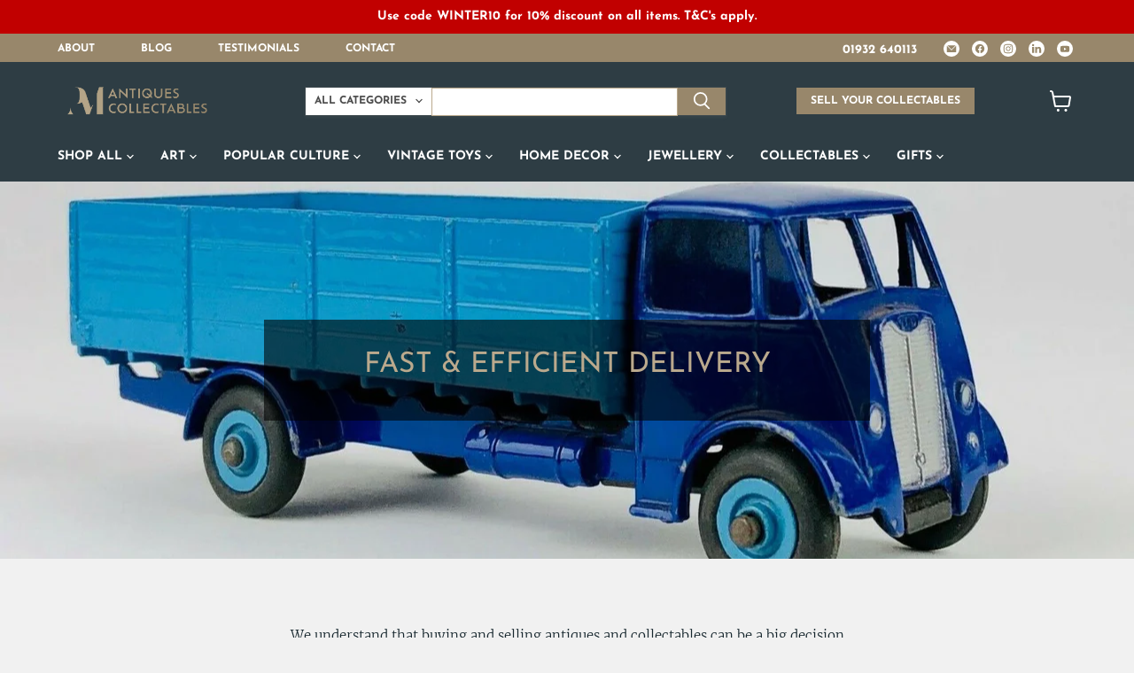

--- FILE ---
content_type: text/html; charset=utf-8
request_url: https://pm-antiques.co.uk/pages/payment-delivery
body_size: 39713
content:
<!doctype html>
<html class="no-js no-touch" lang="en">
  <head>
  <script>
    window.Store = window.Store || {};
    window.Store.id = 74354721046;
  </script>
    <meta charset="utf-8">
    <meta http-equiv="x-ua-compatible" content="IE=edge">

    <!-- Google Tag Manager -->
<script>(function(w,d,s,l,i){w[l]=w[l]||[];w[l].push({'gtm.start':
new Date().getTime(),event:'gtm.js'});var f=d.getElementsByTagName(s)[0],
j=d.createElement(s),dl=l!='dataLayer'?'&l='+l:'';j.async=true;j.src=
'https://www.googletagmanager.com/gtm.js?id='+i+dl;f.parentNode.insertBefore(j,f);
})(window,document,'script','dataLayer','GTM-5VN2QZ4Q');</script>
<!-- End Google Tag Manager -->
    
    <link rel="preconnect" href="https://cdn.shopify.com">
    <link rel="preconnect" href="https://fonts.shopifycdn.com">
    <link rel="preconnect" href="https://v.shopify.com">
    <link rel="preconnect" href="https://cdn.shopifycloud.com">

    <title>Delivery — PM Antiques &amp; Collectables</title>

    

    
  <link rel="shortcut icon" href="//pm-antiques.co.uk/cdn/shop/files/Favicon_32x32.jpg?v=1699873271" type="image/png">


    
      <link rel="canonical" href="https://pm-antiques.co.uk/pages/payment-delivery" />
    

    <meta name="viewport" content="width=device-width">

    
    















<meta property="og:site_name" content="PM Antiques &amp; Collectables">
<meta property="og:url" content="https://pm-antiques.co.uk/pages/payment-delivery">
<meta property="og:title" content="Delivery">
<meta property="og:type" content="website">
<meta property="og:description" content="Exquisite range of desirable antique and collectable pieces to buy and sell. Art by LS Lowry, Fabian Perez, Duncan MacGregor, Mackenzie Thorpe, Bob Dylan &amp; Lucie Rie. Robert &#39;Mouseman&#39; Thompson furniture, Moorcroft pottery, Lladro, Robert Harrop figures, Steiff bears, Tom Murray Beatles prints, Swarovski, jewellery etc">




    
    
    

    
    
    <meta
      property="og:image"
      content="https://pm-antiques.co.uk/cdn/shop/files/PM_Antiques_Collectables_Logo_Round_Gold_RGB_1204x630.png?v=1689701549"
    />
    <meta
      property="og:image:secure_url"
      content="https://pm-antiques.co.uk/cdn/shop/files/PM_Antiques_Collectables_Logo_Round_Gold_RGB_1204x630.png?v=1689701549"
    />
    <meta property="og:image:width" content="1204" />
    <meta property="og:image:height" content="630" />
    
    
    <meta property="og:image:alt" content="Social media image" />
  
















<meta name="twitter:title" content="Delivery">
<meta name="twitter:description" content="Exquisite range of desirable antique and collectable pieces to buy and sell. Art by LS Lowry, Fabian Perez, Duncan MacGregor, Mackenzie Thorpe, Bob Dylan &amp; Lucie Rie. Robert &#39;Mouseman&#39; Thompson furniture, Moorcroft pottery, Lladro, Robert Harrop figures, Steiff bears, Tom Murray Beatles prints, Swarovski, jewellery etc">


    
    
    
      
      
      <meta name="twitter:card" content="summary_large_image">
    
    
    <meta
      property="twitter:image"
      content="https://pm-antiques.co.uk/cdn/shop/files/PM_Antiques_Collectables_Logo_Round_Gold_RGB_1200x600_crop_center.png?v=1689701549"
    />
    <meta property="twitter:image:width" content="1200" />
    <meta property="twitter:image:height" content="600" />
    
    
    <meta property="twitter:image:alt" content="Social media image" />
  



    <link rel="preload" href="//pm-antiques.co.uk/cdn/fonts/josefin_sans/josefinsans_n7.4edc746dce14b53e39df223fba72d5f37c3d525d.woff2" as="font" crossorigin="anonymous">
    <link rel="preload" as="style" href="//pm-antiques.co.uk/cdn/shop/t/15/assets/theme.css?v=108017505778472961161759343218">
    <link rel="preload" as="style" href="//pm-antiques.co.uk/cdn/shop/t/15/assets/custom.css?v=42646566176764283081708109434">

    <script>window.performance && window.performance.mark && window.performance.mark('shopify.content_for_header.start');</script><meta id="shopify-digital-wallet" name="shopify-digital-wallet" content="/74354721046/digital_wallets/dialog">
<meta name="shopify-checkout-api-token" content="9b5c794c91e2b471e69275d71d6f0b4f">
<script async="async" src="/checkouts/internal/preloads.js?locale=en-GB"></script>
<link rel="preconnect" href="https://shop.app" crossorigin="anonymous">
<script async="async" src="https://shop.app/checkouts/internal/preloads.js?locale=en-GB&shop_id=74354721046" crossorigin="anonymous"></script>
<script id="apple-pay-shop-capabilities" type="application/json">{"shopId":74354721046,"countryCode":"GB","currencyCode":"GBP","merchantCapabilities":["supports3DS"],"merchantId":"gid:\/\/shopify\/Shop\/74354721046","merchantName":"PM Antiques \u0026 Collectables","requiredBillingContactFields":["postalAddress","email","phone"],"requiredShippingContactFields":["postalAddress","email","phone"],"shippingType":"shipping","supportedNetworks":["visa","maestro","masterCard","amex","discover","elo"],"total":{"type":"pending","label":"PM Antiques \u0026 Collectables","amount":"1.00"},"shopifyPaymentsEnabled":true,"supportsSubscriptions":true}</script>
<script id="shopify-features" type="application/json">{"accessToken":"9b5c794c91e2b471e69275d71d6f0b4f","betas":["rich-media-storefront-analytics"],"domain":"pm-antiques.co.uk","predictiveSearch":true,"shopId":74354721046,"locale":"en"}</script>
<script>var Shopify = Shopify || {};
Shopify.shop = "pm-antiques.myshopify.com";
Shopify.locale = "en";
Shopify.currency = {"active":"GBP","rate":"1.0"};
Shopify.country = "GB";
Shopify.theme = {"name":"PM Antiques v2","id":165600330006,"schema_name":"Empire","schema_version":"11.0.0","theme_store_id":838,"role":"main"};
Shopify.theme.handle = "null";
Shopify.theme.style = {"id":null,"handle":null};
Shopify.cdnHost = "pm-antiques.co.uk/cdn";
Shopify.routes = Shopify.routes || {};
Shopify.routes.root = "/";</script>
<script type="module">!function(o){(o.Shopify=o.Shopify||{}).modules=!0}(window);</script>
<script>!function(o){function n(){var o=[];function n(){o.push(Array.prototype.slice.apply(arguments))}return n.q=o,n}var t=o.Shopify=o.Shopify||{};t.loadFeatures=n(),t.autoloadFeatures=n()}(window);</script>
<script>
  window.ShopifyPay = window.ShopifyPay || {};
  window.ShopifyPay.apiHost = "shop.app\/pay";
  window.ShopifyPay.redirectState = null;
</script>
<script id="shop-js-analytics" type="application/json">{"pageType":"page"}</script>
<script defer="defer" async type="module" src="//pm-antiques.co.uk/cdn/shopifycloud/shop-js/modules/v2/client.init-shop-cart-sync_BT-GjEfc.en.esm.js"></script>
<script defer="defer" async type="module" src="//pm-antiques.co.uk/cdn/shopifycloud/shop-js/modules/v2/chunk.common_D58fp_Oc.esm.js"></script>
<script defer="defer" async type="module" src="//pm-antiques.co.uk/cdn/shopifycloud/shop-js/modules/v2/chunk.modal_xMitdFEc.esm.js"></script>
<script type="module">
  await import("//pm-antiques.co.uk/cdn/shopifycloud/shop-js/modules/v2/client.init-shop-cart-sync_BT-GjEfc.en.esm.js");
await import("//pm-antiques.co.uk/cdn/shopifycloud/shop-js/modules/v2/chunk.common_D58fp_Oc.esm.js");
await import("//pm-antiques.co.uk/cdn/shopifycloud/shop-js/modules/v2/chunk.modal_xMitdFEc.esm.js");

  window.Shopify.SignInWithShop?.initShopCartSync?.({"fedCMEnabled":true,"windoidEnabled":true});

</script>
<script>
  window.Shopify = window.Shopify || {};
  if (!window.Shopify.featureAssets) window.Shopify.featureAssets = {};
  window.Shopify.featureAssets['shop-js'] = {"shop-cart-sync":["modules/v2/client.shop-cart-sync_DZOKe7Ll.en.esm.js","modules/v2/chunk.common_D58fp_Oc.esm.js","modules/v2/chunk.modal_xMitdFEc.esm.js"],"init-fed-cm":["modules/v2/client.init-fed-cm_B6oLuCjv.en.esm.js","modules/v2/chunk.common_D58fp_Oc.esm.js","modules/v2/chunk.modal_xMitdFEc.esm.js"],"shop-cash-offers":["modules/v2/client.shop-cash-offers_D2sdYoxE.en.esm.js","modules/v2/chunk.common_D58fp_Oc.esm.js","modules/v2/chunk.modal_xMitdFEc.esm.js"],"shop-login-button":["modules/v2/client.shop-login-button_QeVjl5Y3.en.esm.js","modules/v2/chunk.common_D58fp_Oc.esm.js","modules/v2/chunk.modal_xMitdFEc.esm.js"],"pay-button":["modules/v2/client.pay-button_DXTOsIq6.en.esm.js","modules/v2/chunk.common_D58fp_Oc.esm.js","modules/v2/chunk.modal_xMitdFEc.esm.js"],"shop-button":["modules/v2/client.shop-button_DQZHx9pm.en.esm.js","modules/v2/chunk.common_D58fp_Oc.esm.js","modules/v2/chunk.modal_xMitdFEc.esm.js"],"avatar":["modules/v2/client.avatar_BTnouDA3.en.esm.js"],"init-windoid":["modules/v2/client.init-windoid_CR1B-cfM.en.esm.js","modules/v2/chunk.common_D58fp_Oc.esm.js","modules/v2/chunk.modal_xMitdFEc.esm.js"],"init-shop-for-new-customer-accounts":["modules/v2/client.init-shop-for-new-customer-accounts_C_vY_xzh.en.esm.js","modules/v2/client.shop-login-button_QeVjl5Y3.en.esm.js","modules/v2/chunk.common_D58fp_Oc.esm.js","modules/v2/chunk.modal_xMitdFEc.esm.js"],"init-shop-email-lookup-coordinator":["modules/v2/client.init-shop-email-lookup-coordinator_BI7n9ZSv.en.esm.js","modules/v2/chunk.common_D58fp_Oc.esm.js","modules/v2/chunk.modal_xMitdFEc.esm.js"],"init-shop-cart-sync":["modules/v2/client.init-shop-cart-sync_BT-GjEfc.en.esm.js","modules/v2/chunk.common_D58fp_Oc.esm.js","modules/v2/chunk.modal_xMitdFEc.esm.js"],"shop-toast-manager":["modules/v2/client.shop-toast-manager_DiYdP3xc.en.esm.js","modules/v2/chunk.common_D58fp_Oc.esm.js","modules/v2/chunk.modal_xMitdFEc.esm.js"],"init-customer-accounts":["modules/v2/client.init-customer-accounts_D9ZNqS-Q.en.esm.js","modules/v2/client.shop-login-button_QeVjl5Y3.en.esm.js","modules/v2/chunk.common_D58fp_Oc.esm.js","modules/v2/chunk.modal_xMitdFEc.esm.js"],"init-customer-accounts-sign-up":["modules/v2/client.init-customer-accounts-sign-up_iGw4briv.en.esm.js","modules/v2/client.shop-login-button_QeVjl5Y3.en.esm.js","modules/v2/chunk.common_D58fp_Oc.esm.js","modules/v2/chunk.modal_xMitdFEc.esm.js"],"shop-follow-button":["modules/v2/client.shop-follow-button_CqMgW2wH.en.esm.js","modules/v2/chunk.common_D58fp_Oc.esm.js","modules/v2/chunk.modal_xMitdFEc.esm.js"],"checkout-modal":["modules/v2/client.checkout-modal_xHeaAweL.en.esm.js","modules/v2/chunk.common_D58fp_Oc.esm.js","modules/v2/chunk.modal_xMitdFEc.esm.js"],"shop-login":["modules/v2/client.shop-login_D91U-Q7h.en.esm.js","modules/v2/chunk.common_D58fp_Oc.esm.js","modules/v2/chunk.modal_xMitdFEc.esm.js"],"lead-capture":["modules/v2/client.lead-capture_BJmE1dJe.en.esm.js","modules/v2/chunk.common_D58fp_Oc.esm.js","modules/v2/chunk.modal_xMitdFEc.esm.js"],"payment-terms":["modules/v2/client.payment-terms_Ci9AEqFq.en.esm.js","modules/v2/chunk.common_D58fp_Oc.esm.js","modules/v2/chunk.modal_xMitdFEc.esm.js"]};
</script>
<script>(function() {
  var isLoaded = false;
  function asyncLoad() {
    if (isLoaded) return;
    isLoaded = true;
    var urls = ["https:\/\/chimpstatic.com\/mcjs-connected\/js\/users\/60ddd2098144c4d24d2fd5d0b\/80756f79aed7adec27c86d1cb.js?shop=pm-antiques.myshopify.com","https:\/\/reconvert-cdn.com\/assets\/js\/store_reconvert_node.js?v=2\u0026scid=OWVkZDQ3OTlmOTM2YjhhZGY0YzcxNzUzMWM1NGFjZjYuMTQ1YWIxY2Q2ZGRlMzhiOTUyOTJlYWI5MzQ5NTkxYjI=\u0026shop=pm-antiques.myshopify.com"];
    for (var i = 0; i < urls.length; i++) {
      var s = document.createElement('script');
      s.type = 'text/javascript';
      s.async = true;
      s.src = urls[i];
      var x = document.getElementsByTagName('script')[0];
      x.parentNode.insertBefore(s, x);
    }
  };
  if(window.attachEvent) {
    window.attachEvent('onload', asyncLoad);
  } else {
    window.addEventListener('load', asyncLoad, false);
  }
})();</script>
<script id="__st">var __st={"a":74354721046,"offset":0,"reqid":"402d72dd-1bd6-45da-8b9e-47a1e857c431-1769041142","pageurl":"pm-antiques.co.uk\/pages\/payment-delivery","s":"pages-116699922710","u":"e93e80a82f51","p":"page","rtyp":"page","rid":116699922710};</script>
<script>window.ShopifyPaypalV4VisibilityTracking = true;</script>
<script id="captcha-bootstrap">!function(){'use strict';const t='contact',e='account',n='new_comment',o=[[t,t],['blogs',n],['comments',n],[t,'customer']],c=[[e,'customer_login'],[e,'guest_login'],[e,'recover_customer_password'],[e,'create_customer']],r=t=>t.map((([t,e])=>`form[action*='/${t}']:not([data-nocaptcha='true']) input[name='form_type'][value='${e}']`)).join(','),a=t=>()=>t?[...document.querySelectorAll(t)].map((t=>t.form)):[];function s(){const t=[...o],e=r(t);return a(e)}const i='password',u='form_key',d=['recaptcha-v3-token','g-recaptcha-response','h-captcha-response',i],f=()=>{try{return window.sessionStorage}catch{return}},m='__shopify_v',_=t=>t.elements[u];function p(t,e,n=!1){try{const o=window.sessionStorage,c=JSON.parse(o.getItem(e)),{data:r}=function(t){const{data:e,action:n}=t;return t[m]||n?{data:e,action:n}:{data:t,action:n}}(c);for(const[e,n]of Object.entries(r))t.elements[e]&&(t.elements[e].value=n);n&&o.removeItem(e)}catch(o){console.error('form repopulation failed',{error:o})}}const l='form_type',E='cptcha';function T(t){t.dataset[E]=!0}const w=window,h=w.document,L='Shopify',v='ce_forms',y='captcha';let A=!1;((t,e)=>{const n=(g='f06e6c50-85a8-45c8-87d0-21a2b65856fe',I='https://cdn.shopify.com/shopifycloud/storefront-forms-hcaptcha/ce_storefront_forms_captcha_hcaptcha.v1.5.2.iife.js',D={infoText:'Protected by hCaptcha',privacyText:'Privacy',termsText:'Terms'},(t,e,n)=>{const o=w[L][v],c=o.bindForm;if(c)return c(t,g,e,D).then(n);var r;o.q.push([[t,g,e,D],n]),r=I,A||(h.body.append(Object.assign(h.createElement('script'),{id:'captcha-provider',async:!0,src:r})),A=!0)});var g,I,D;w[L]=w[L]||{},w[L][v]=w[L][v]||{},w[L][v].q=[],w[L][y]=w[L][y]||{},w[L][y].protect=function(t,e){n(t,void 0,e),T(t)},Object.freeze(w[L][y]),function(t,e,n,w,h,L){const[v,y,A,g]=function(t,e,n){const i=e?o:[],u=t?c:[],d=[...i,...u],f=r(d),m=r(i),_=r(d.filter((([t,e])=>n.includes(e))));return[a(f),a(m),a(_),s()]}(w,h,L),I=t=>{const e=t.target;return e instanceof HTMLFormElement?e:e&&e.form},D=t=>v().includes(t);t.addEventListener('submit',(t=>{const e=I(t);if(!e)return;const n=D(e)&&!e.dataset.hcaptchaBound&&!e.dataset.recaptchaBound,o=_(e),c=g().includes(e)&&(!o||!o.value);(n||c)&&t.preventDefault(),c&&!n&&(function(t){try{if(!f())return;!function(t){const e=f();if(!e)return;const n=_(t);if(!n)return;const o=n.value;o&&e.removeItem(o)}(t);const e=Array.from(Array(32),(()=>Math.random().toString(36)[2])).join('');!function(t,e){_(t)||t.append(Object.assign(document.createElement('input'),{type:'hidden',name:u})),t.elements[u].value=e}(t,e),function(t,e){const n=f();if(!n)return;const o=[...t.querySelectorAll(`input[type='${i}']`)].map((({name:t})=>t)),c=[...d,...o],r={};for(const[a,s]of new FormData(t).entries())c.includes(a)||(r[a]=s);n.setItem(e,JSON.stringify({[m]:1,action:t.action,data:r}))}(t,e)}catch(e){console.error('failed to persist form',e)}}(e),e.submit())}));const S=(t,e)=>{t&&!t.dataset[E]&&(n(t,e.some((e=>e===t))),T(t))};for(const o of['focusin','change'])t.addEventListener(o,(t=>{const e=I(t);D(e)&&S(e,y())}));const B=e.get('form_key'),M=e.get(l),P=B&&M;t.addEventListener('DOMContentLoaded',(()=>{const t=y();if(P)for(const e of t)e.elements[l].value===M&&p(e,B);[...new Set([...A(),...v().filter((t=>'true'===t.dataset.shopifyCaptcha))])].forEach((e=>S(e,t)))}))}(h,new URLSearchParams(w.location.search),n,t,e,['guest_login'])})(!0,!0)}();</script>
<script integrity="sha256-4kQ18oKyAcykRKYeNunJcIwy7WH5gtpwJnB7kiuLZ1E=" data-source-attribution="shopify.loadfeatures" defer="defer" src="//pm-antiques.co.uk/cdn/shopifycloud/storefront/assets/storefront/load_feature-a0a9edcb.js" crossorigin="anonymous"></script>
<script crossorigin="anonymous" defer="defer" src="//pm-antiques.co.uk/cdn/shopifycloud/storefront/assets/shopify_pay/storefront-65b4c6d7.js?v=20250812"></script>
<script data-source-attribution="shopify.dynamic_checkout.dynamic.init">var Shopify=Shopify||{};Shopify.PaymentButton=Shopify.PaymentButton||{isStorefrontPortableWallets:!0,init:function(){window.Shopify.PaymentButton.init=function(){};var t=document.createElement("script");t.src="https://pm-antiques.co.uk/cdn/shopifycloud/portable-wallets/latest/portable-wallets.en.js",t.type="module",document.head.appendChild(t)}};
</script>
<script data-source-attribution="shopify.dynamic_checkout.buyer_consent">
  function portableWalletsHideBuyerConsent(e){var t=document.getElementById("shopify-buyer-consent"),n=document.getElementById("shopify-subscription-policy-button");t&&n&&(t.classList.add("hidden"),t.setAttribute("aria-hidden","true"),n.removeEventListener("click",e))}function portableWalletsShowBuyerConsent(e){var t=document.getElementById("shopify-buyer-consent"),n=document.getElementById("shopify-subscription-policy-button");t&&n&&(t.classList.remove("hidden"),t.removeAttribute("aria-hidden"),n.addEventListener("click",e))}window.Shopify?.PaymentButton&&(window.Shopify.PaymentButton.hideBuyerConsent=portableWalletsHideBuyerConsent,window.Shopify.PaymentButton.showBuyerConsent=portableWalletsShowBuyerConsent);
</script>
<script data-source-attribution="shopify.dynamic_checkout.cart.bootstrap">document.addEventListener("DOMContentLoaded",(function(){function t(){return document.querySelector("shopify-accelerated-checkout-cart, shopify-accelerated-checkout")}if(t())Shopify.PaymentButton.init();else{new MutationObserver((function(e,n){t()&&(Shopify.PaymentButton.init(),n.disconnect())})).observe(document.body,{childList:!0,subtree:!0})}}));
</script>
<script id='scb4127' type='text/javascript' async='' src='https://pm-antiques.co.uk/cdn/shopifycloud/privacy-banner/storefront-banner.js'></script><link id="shopify-accelerated-checkout-styles" rel="stylesheet" media="screen" href="https://pm-antiques.co.uk/cdn/shopifycloud/portable-wallets/latest/accelerated-checkout-backwards-compat.css" crossorigin="anonymous">
<style id="shopify-accelerated-checkout-cart">
        #shopify-buyer-consent {
  margin-top: 1em;
  display: inline-block;
  width: 100%;
}

#shopify-buyer-consent.hidden {
  display: none;
}

#shopify-subscription-policy-button {
  background: none;
  border: none;
  padding: 0;
  text-decoration: underline;
  font-size: inherit;
  cursor: pointer;
}

#shopify-subscription-policy-button::before {
  box-shadow: none;
}

      </style>

<script>window.performance && window.performance.mark && window.performance.mark('shopify.content_for_header.end');</script>

    <link href="//pm-antiques.co.uk/cdn/shop/t/15/assets/theme.css?v=108017505778472961161759343218" rel="stylesheet" type="text/css" media="all" />
    <link href="//pm-antiques.co.uk/cdn/shop/t/15/assets/custom.css?v=42646566176764283081708109434" rel="stylesheet" type="text/css" media="all" />

    

    
    <script>
      window.Theme = window.Theme || {};
      window.Theme.version = '11.0.0';
      window.Theme.name = 'Empire';
      window.Theme.routes = {
        "root_url": "/",
        "account_url": "/account",
        "account_login_url": "https://pm-antiques.co.uk/customer_authentication/redirect?locale=en&region_country=GB",
        "account_logout_url": "/account/logout",
        "account_register_url": "https://shopify.com/74354721046/account?locale=en",
        "account_addresses_url": "/account/addresses",
        "collections_url": "/collections",
        "all_products_collection_url": "/collections/all",
        "search_url": "/search",
        "predictive_search_url": "/search/suggest",
        "cart_url": "/cart",
        "cart_add_url": "/cart/add",
        "cart_change_url": "/cart/change",
        "cart_clear_url": "/cart/clear",
        "product_recommendations_url": "/recommendations/products",
      };
    </script>
    

    <meta name="ahrefs-site-verification" content="5b7f939027c1922075e41d6a6b3e56f510f1e65dac6b6c98f10e3dfc23a9393c">

  <link href="https://monorail-edge.shopifysvc.com" rel="dns-prefetch">
<script>(function(){if ("sendBeacon" in navigator && "performance" in window) {try {var session_token_from_headers = performance.getEntriesByType('navigation')[0].serverTiming.find(x => x.name == '_s').description;} catch {var session_token_from_headers = undefined;}var session_cookie_matches = document.cookie.match(/_shopify_s=([^;]*)/);var session_token_from_cookie = session_cookie_matches && session_cookie_matches.length === 2 ? session_cookie_matches[1] : "";var session_token = session_token_from_headers || session_token_from_cookie || "";function handle_abandonment_event(e) {var entries = performance.getEntries().filter(function(entry) {return /monorail-edge.shopifysvc.com/.test(entry.name);});if (!window.abandonment_tracked && entries.length === 0) {window.abandonment_tracked = true;var currentMs = Date.now();var navigation_start = performance.timing.navigationStart;var payload = {shop_id: 74354721046,url: window.location.href,navigation_start,duration: currentMs - navigation_start,session_token,page_type: "page"};window.navigator.sendBeacon("https://monorail-edge.shopifysvc.com/v1/produce", JSON.stringify({schema_id: "online_store_buyer_site_abandonment/1.1",payload: payload,metadata: {event_created_at_ms: currentMs,event_sent_at_ms: currentMs}}));}}window.addEventListener('pagehide', handle_abandonment_event);}}());</script>
<script id="web-pixels-manager-setup">(function e(e,d,r,n,o){if(void 0===o&&(o={}),!Boolean(null===(a=null===(i=window.Shopify)||void 0===i?void 0:i.analytics)||void 0===a?void 0:a.replayQueue)){var i,a;window.Shopify=window.Shopify||{};var t=window.Shopify;t.analytics=t.analytics||{};var s=t.analytics;s.replayQueue=[],s.publish=function(e,d,r){return s.replayQueue.push([e,d,r]),!0};try{self.performance.mark("wpm:start")}catch(e){}var l=function(){var e={modern:/Edge?\/(1{2}[4-9]|1[2-9]\d|[2-9]\d{2}|\d{4,})\.\d+(\.\d+|)|Firefox\/(1{2}[4-9]|1[2-9]\d|[2-9]\d{2}|\d{4,})\.\d+(\.\d+|)|Chrom(ium|e)\/(9{2}|\d{3,})\.\d+(\.\d+|)|(Maci|X1{2}).+ Version\/(15\.\d+|(1[6-9]|[2-9]\d|\d{3,})\.\d+)([,.]\d+|)( \(\w+\)|)( Mobile\/\w+|) Safari\/|Chrome.+OPR\/(9{2}|\d{3,})\.\d+\.\d+|(CPU[ +]OS|iPhone[ +]OS|CPU[ +]iPhone|CPU IPhone OS|CPU iPad OS)[ +]+(15[._]\d+|(1[6-9]|[2-9]\d|\d{3,})[._]\d+)([._]\d+|)|Android:?[ /-](13[3-9]|1[4-9]\d|[2-9]\d{2}|\d{4,})(\.\d+|)(\.\d+|)|Android.+Firefox\/(13[5-9]|1[4-9]\d|[2-9]\d{2}|\d{4,})\.\d+(\.\d+|)|Android.+Chrom(ium|e)\/(13[3-9]|1[4-9]\d|[2-9]\d{2}|\d{4,})\.\d+(\.\d+|)|SamsungBrowser\/([2-9]\d|\d{3,})\.\d+/,legacy:/Edge?\/(1[6-9]|[2-9]\d|\d{3,})\.\d+(\.\d+|)|Firefox\/(5[4-9]|[6-9]\d|\d{3,})\.\d+(\.\d+|)|Chrom(ium|e)\/(5[1-9]|[6-9]\d|\d{3,})\.\d+(\.\d+|)([\d.]+$|.*Safari\/(?![\d.]+ Edge\/[\d.]+$))|(Maci|X1{2}).+ Version\/(10\.\d+|(1[1-9]|[2-9]\d|\d{3,})\.\d+)([,.]\d+|)( \(\w+\)|)( Mobile\/\w+|) Safari\/|Chrome.+OPR\/(3[89]|[4-9]\d|\d{3,})\.\d+\.\d+|(CPU[ +]OS|iPhone[ +]OS|CPU[ +]iPhone|CPU IPhone OS|CPU iPad OS)[ +]+(10[._]\d+|(1[1-9]|[2-9]\d|\d{3,})[._]\d+)([._]\d+|)|Android:?[ /-](13[3-9]|1[4-9]\d|[2-9]\d{2}|\d{4,})(\.\d+|)(\.\d+|)|Mobile Safari.+OPR\/([89]\d|\d{3,})\.\d+\.\d+|Android.+Firefox\/(13[5-9]|1[4-9]\d|[2-9]\d{2}|\d{4,})\.\d+(\.\d+|)|Android.+Chrom(ium|e)\/(13[3-9]|1[4-9]\d|[2-9]\d{2}|\d{4,})\.\d+(\.\d+|)|Android.+(UC? ?Browser|UCWEB|U3)[ /]?(15\.([5-9]|\d{2,})|(1[6-9]|[2-9]\d|\d{3,})\.\d+)\.\d+|SamsungBrowser\/(5\.\d+|([6-9]|\d{2,})\.\d+)|Android.+MQ{2}Browser\/(14(\.(9|\d{2,})|)|(1[5-9]|[2-9]\d|\d{3,})(\.\d+|))(\.\d+|)|K[Aa][Ii]OS\/(3\.\d+|([4-9]|\d{2,})\.\d+)(\.\d+|)/},d=e.modern,r=e.legacy,n=navigator.userAgent;return n.match(d)?"modern":n.match(r)?"legacy":"unknown"}(),u="modern"===l?"modern":"legacy",c=(null!=n?n:{modern:"",legacy:""})[u],f=function(e){return[e.baseUrl,"/wpm","/b",e.hashVersion,"modern"===e.buildTarget?"m":"l",".js"].join("")}({baseUrl:d,hashVersion:r,buildTarget:u}),m=function(e){var d=e.version,r=e.bundleTarget,n=e.surface,o=e.pageUrl,i=e.monorailEndpoint;return{emit:function(e){var a=e.status,t=e.errorMsg,s=(new Date).getTime(),l=JSON.stringify({metadata:{event_sent_at_ms:s},events:[{schema_id:"web_pixels_manager_load/3.1",payload:{version:d,bundle_target:r,page_url:o,status:a,surface:n,error_msg:t},metadata:{event_created_at_ms:s}}]});if(!i)return console&&console.warn&&console.warn("[Web Pixels Manager] No Monorail endpoint provided, skipping logging."),!1;try{return self.navigator.sendBeacon.bind(self.navigator)(i,l)}catch(e){}var u=new XMLHttpRequest;try{return u.open("POST",i,!0),u.setRequestHeader("Content-Type","text/plain"),u.send(l),!0}catch(e){return console&&console.warn&&console.warn("[Web Pixels Manager] Got an unhandled error while logging to Monorail."),!1}}}}({version:r,bundleTarget:l,surface:e.surface,pageUrl:self.location.href,monorailEndpoint:e.monorailEndpoint});try{o.browserTarget=l,function(e){var d=e.src,r=e.async,n=void 0===r||r,o=e.onload,i=e.onerror,a=e.sri,t=e.scriptDataAttributes,s=void 0===t?{}:t,l=document.createElement("script"),u=document.querySelector("head"),c=document.querySelector("body");if(l.async=n,l.src=d,a&&(l.integrity=a,l.crossOrigin="anonymous"),s)for(var f in s)if(Object.prototype.hasOwnProperty.call(s,f))try{l.dataset[f]=s[f]}catch(e){}if(o&&l.addEventListener("load",o),i&&l.addEventListener("error",i),u)u.appendChild(l);else{if(!c)throw new Error("Did not find a head or body element to append the script");c.appendChild(l)}}({src:f,async:!0,onload:function(){if(!function(){var e,d;return Boolean(null===(d=null===(e=window.Shopify)||void 0===e?void 0:e.analytics)||void 0===d?void 0:d.initialized)}()){var d=window.webPixelsManager.init(e)||void 0;if(d){var r=window.Shopify.analytics;r.replayQueue.forEach((function(e){var r=e[0],n=e[1],o=e[2];d.publishCustomEvent(r,n,o)})),r.replayQueue=[],r.publish=d.publishCustomEvent,r.visitor=d.visitor,r.initialized=!0}}},onerror:function(){return m.emit({status:"failed",errorMsg:"".concat(f," has failed to load")})},sri:function(e){var d=/^sha384-[A-Za-z0-9+/=]+$/;return"string"==typeof e&&d.test(e)}(c)?c:"",scriptDataAttributes:o}),m.emit({status:"loading"})}catch(e){m.emit({status:"failed",errorMsg:(null==e?void 0:e.message)||"Unknown error"})}}})({shopId: 74354721046,storefrontBaseUrl: "https://pm-antiques.co.uk",extensionsBaseUrl: "https://extensions.shopifycdn.com/cdn/shopifycloud/web-pixels-manager",monorailEndpoint: "https://monorail-edge.shopifysvc.com/unstable/produce_batch",surface: "storefront-renderer",enabledBetaFlags: ["2dca8a86"],webPixelsConfigList: [{"id":"1618968954","configuration":"{\"config\":\"{\\\"google_tag_ids\\\":[\\\"G-W22CC5MWQ7\\\",\\\"GT-WBKLSD6T\\\"],\\\"target_country\\\":\\\"GB\\\",\\\"gtag_events\\\":[{\\\"type\\\":\\\"begin_checkout\\\",\\\"action_label\\\":[\\\"G-W22CC5MWQ7\\\",\\\"AW-11435902174\\\/JMYkCKHbnboaEN6JiM0q\\\"]},{\\\"type\\\":\\\"search\\\",\\\"action_label\\\":[\\\"G-W22CC5MWQ7\\\",\\\"AW-11435902174\\\/fp0gCK3bnboaEN6JiM0q\\\"]},{\\\"type\\\":\\\"view_item\\\",\\\"action_label\\\":[\\\"G-W22CC5MWQ7\\\",\\\"AW-11435902174\\\/tWnlCKrbnboaEN6JiM0q\\\",\\\"MC-P1S62FR4J3\\\"]},{\\\"type\\\":\\\"purchase\\\",\\\"action_label\\\":[\\\"G-W22CC5MWQ7\\\",\\\"AW-11435902174\\\/pphRCJ7bnboaEN6JiM0q\\\",\\\"MC-P1S62FR4J3\\\"]},{\\\"type\\\":\\\"page_view\\\",\\\"action_label\\\":[\\\"G-W22CC5MWQ7\\\",\\\"AW-11435902174\\\/62jVCKfbnboaEN6JiM0q\\\",\\\"MC-P1S62FR4J3\\\"]},{\\\"type\\\":\\\"add_payment_info\\\",\\\"action_label\\\":[\\\"G-W22CC5MWQ7\\\",\\\"AW-11435902174\\\/cSmlCLDbnboaEN6JiM0q\\\"]},{\\\"type\\\":\\\"add_to_cart\\\",\\\"action_label\\\":[\\\"G-W22CC5MWQ7\\\",\\\"AW-11435902174\\\/nHCDCKTbnboaEN6JiM0q\\\"]}],\\\"enable_monitoring_mode\\\":false}\"}","eventPayloadVersion":"v1","runtimeContext":"OPEN","scriptVersion":"b2a88bafab3e21179ed38636efcd8a93","type":"APP","apiClientId":1780363,"privacyPurposes":[],"dataSharingAdjustments":{"protectedCustomerApprovalScopes":["read_customer_address","read_customer_email","read_customer_name","read_customer_personal_data","read_customer_phone"]}},{"id":"shopify-app-pixel","configuration":"{}","eventPayloadVersion":"v1","runtimeContext":"STRICT","scriptVersion":"0450","apiClientId":"shopify-pixel","type":"APP","privacyPurposes":["ANALYTICS","MARKETING"]},{"id":"shopify-custom-pixel","eventPayloadVersion":"v1","runtimeContext":"LAX","scriptVersion":"0450","apiClientId":"shopify-pixel","type":"CUSTOM","privacyPurposes":["ANALYTICS","MARKETING"]}],isMerchantRequest: false,initData: {"shop":{"name":"PM Antiques \u0026 Collectables","paymentSettings":{"currencyCode":"GBP"},"myshopifyDomain":"pm-antiques.myshopify.com","countryCode":"GB","storefrontUrl":"https:\/\/pm-antiques.co.uk"},"customer":null,"cart":null,"checkout":null,"productVariants":[],"purchasingCompany":null},},"https://pm-antiques.co.uk/cdn","fcfee988w5aeb613cpc8e4bc33m6693e112",{"modern":"","legacy":""},{"shopId":"74354721046","storefrontBaseUrl":"https:\/\/pm-antiques.co.uk","extensionBaseUrl":"https:\/\/extensions.shopifycdn.com\/cdn\/shopifycloud\/web-pixels-manager","surface":"storefront-renderer","enabledBetaFlags":"[\"2dca8a86\"]","isMerchantRequest":"false","hashVersion":"fcfee988w5aeb613cpc8e4bc33m6693e112","publish":"custom","events":"[[\"page_viewed\",{}]]"});</script><script>
  window.ShopifyAnalytics = window.ShopifyAnalytics || {};
  window.ShopifyAnalytics.meta = window.ShopifyAnalytics.meta || {};
  window.ShopifyAnalytics.meta.currency = 'GBP';
  var meta = {"page":{"pageType":"page","resourceType":"page","resourceId":116699922710,"requestId":"402d72dd-1bd6-45da-8b9e-47a1e857c431-1769041142"}};
  for (var attr in meta) {
    window.ShopifyAnalytics.meta[attr] = meta[attr];
  }
</script>
<script class="analytics">
  (function () {
    var customDocumentWrite = function(content) {
      var jquery = null;

      if (window.jQuery) {
        jquery = window.jQuery;
      } else if (window.Checkout && window.Checkout.$) {
        jquery = window.Checkout.$;
      }

      if (jquery) {
        jquery('body').append(content);
      }
    };

    var hasLoggedConversion = function(token) {
      if (token) {
        return document.cookie.indexOf('loggedConversion=' + token) !== -1;
      }
      return false;
    }

    var setCookieIfConversion = function(token) {
      if (token) {
        var twoMonthsFromNow = new Date(Date.now());
        twoMonthsFromNow.setMonth(twoMonthsFromNow.getMonth() + 2);

        document.cookie = 'loggedConversion=' + token + '; expires=' + twoMonthsFromNow;
      }
    }

    var trekkie = window.ShopifyAnalytics.lib = window.trekkie = window.trekkie || [];
    if (trekkie.integrations) {
      return;
    }
    trekkie.methods = [
      'identify',
      'page',
      'ready',
      'track',
      'trackForm',
      'trackLink'
    ];
    trekkie.factory = function(method) {
      return function() {
        var args = Array.prototype.slice.call(arguments);
        args.unshift(method);
        trekkie.push(args);
        return trekkie;
      };
    };
    for (var i = 0; i < trekkie.methods.length; i++) {
      var key = trekkie.methods[i];
      trekkie[key] = trekkie.factory(key);
    }
    trekkie.load = function(config) {
      trekkie.config = config || {};
      trekkie.config.initialDocumentCookie = document.cookie;
      var first = document.getElementsByTagName('script')[0];
      var script = document.createElement('script');
      script.type = 'text/javascript';
      script.onerror = function(e) {
        var scriptFallback = document.createElement('script');
        scriptFallback.type = 'text/javascript';
        scriptFallback.onerror = function(error) {
                var Monorail = {
      produce: function produce(monorailDomain, schemaId, payload) {
        var currentMs = new Date().getTime();
        var event = {
          schema_id: schemaId,
          payload: payload,
          metadata: {
            event_created_at_ms: currentMs,
            event_sent_at_ms: currentMs
          }
        };
        return Monorail.sendRequest("https://" + monorailDomain + "/v1/produce", JSON.stringify(event));
      },
      sendRequest: function sendRequest(endpointUrl, payload) {
        // Try the sendBeacon API
        if (window && window.navigator && typeof window.navigator.sendBeacon === 'function' && typeof window.Blob === 'function' && !Monorail.isIos12()) {
          var blobData = new window.Blob([payload], {
            type: 'text/plain'
          });

          if (window.navigator.sendBeacon(endpointUrl, blobData)) {
            return true;
          } // sendBeacon was not successful

        } // XHR beacon

        var xhr = new XMLHttpRequest();

        try {
          xhr.open('POST', endpointUrl);
          xhr.setRequestHeader('Content-Type', 'text/plain');
          xhr.send(payload);
        } catch (e) {
          console.log(e);
        }

        return false;
      },
      isIos12: function isIos12() {
        return window.navigator.userAgent.lastIndexOf('iPhone; CPU iPhone OS 12_') !== -1 || window.navigator.userAgent.lastIndexOf('iPad; CPU OS 12_') !== -1;
      }
    };
    Monorail.produce('monorail-edge.shopifysvc.com',
      'trekkie_storefront_load_errors/1.1',
      {shop_id: 74354721046,
      theme_id: 165600330006,
      app_name: "storefront",
      context_url: window.location.href,
      source_url: "//pm-antiques.co.uk/cdn/s/trekkie.storefront.9615f8e10e499e09ff0451d383e936edfcfbbf47.min.js"});

        };
        scriptFallback.async = true;
        scriptFallback.src = '//pm-antiques.co.uk/cdn/s/trekkie.storefront.9615f8e10e499e09ff0451d383e936edfcfbbf47.min.js';
        first.parentNode.insertBefore(scriptFallback, first);
      };
      script.async = true;
      script.src = '//pm-antiques.co.uk/cdn/s/trekkie.storefront.9615f8e10e499e09ff0451d383e936edfcfbbf47.min.js';
      first.parentNode.insertBefore(script, first);
    };
    trekkie.load(
      {"Trekkie":{"appName":"storefront","development":false,"defaultAttributes":{"shopId":74354721046,"isMerchantRequest":null,"themeId":165600330006,"themeCityHash":"17646518377520784076","contentLanguage":"en","currency":"GBP","eventMetadataId":"8cc4427a-966a-4d65-8ba3-a6ede3943f28"},"isServerSideCookieWritingEnabled":true,"monorailRegion":"shop_domain","enabledBetaFlags":["65f19447"]},"Session Attribution":{},"S2S":{"facebookCapiEnabled":false,"source":"trekkie-storefront-renderer","apiClientId":580111}}
    );

    var loaded = false;
    trekkie.ready(function() {
      if (loaded) return;
      loaded = true;

      window.ShopifyAnalytics.lib = window.trekkie;

      var originalDocumentWrite = document.write;
      document.write = customDocumentWrite;
      try { window.ShopifyAnalytics.merchantGoogleAnalytics.call(this); } catch(error) {};
      document.write = originalDocumentWrite;

      window.ShopifyAnalytics.lib.page(null,{"pageType":"page","resourceType":"page","resourceId":116699922710,"requestId":"402d72dd-1bd6-45da-8b9e-47a1e857c431-1769041142","shopifyEmitted":true});

      var match = window.location.pathname.match(/checkouts\/(.+)\/(thank_you|post_purchase)/)
      var token = match? match[1]: undefined;
      if (!hasLoggedConversion(token)) {
        setCookieIfConversion(token);
        
      }
    });


        var eventsListenerScript = document.createElement('script');
        eventsListenerScript.async = true;
        eventsListenerScript.src = "//pm-antiques.co.uk/cdn/shopifycloud/storefront/assets/shop_events_listener-3da45d37.js";
        document.getElementsByTagName('head')[0].appendChild(eventsListenerScript);

})();</script>
<script
  defer
  src="https://pm-antiques.co.uk/cdn/shopifycloud/perf-kit/shopify-perf-kit-3.0.4.min.js"
  data-application="storefront-renderer"
  data-shop-id="74354721046"
  data-render-region="gcp-us-east1"
  data-page-type="page"
  data-theme-instance-id="165600330006"
  data-theme-name="Empire"
  data-theme-version="11.0.0"
  data-monorail-region="shop_domain"
  data-resource-timing-sampling-rate="10"
  data-shs="true"
  data-shs-beacon="true"
  data-shs-export-with-fetch="true"
  data-shs-logs-sample-rate="1"
  data-shs-beacon-endpoint="https://pm-antiques.co.uk/api/collect"
></script>
</head>
  
  
  

  <!-- Google Tag Manager (noscript) -->
<noscript><iframe src="https://www.googletagmanager.com/ns.html?id=GTM-5VN2QZ4Q"
height="0" width="0" style="display:none;visibility:hidden"></iframe></noscript>
<!-- End Google Tag Manager (noscript) -->
  
  <body class="template-page template-page-payment-delivery" data-instant-allow-query-string data-reduce-animations>
    <script>
      document.documentElement.className=document.documentElement.className.replace(/\bno-js\b/,'js');
      if(window.Shopify&&window.Shopify.designMode)document.documentElement.className+=' in-theme-editor';
      if(('ontouchstart' in window)||window.DocumentTouch&&document instanceof DocumentTouch)document.documentElement.className=document.documentElement.className.replace(/\bno-touch\b/,'has-touch');
    </script>

    
    <svg
      class="icon-star-reference"
      aria-hidden="true"
      focusable="false"
      role="presentation"
      xmlns="http://www.w3.org/2000/svg" width="20" height="20" viewBox="3 3 17 17" fill="none"
    >
      <symbol id="icon-star">
        <rect class="icon-star-background" width="20" height="20" fill="currentColor"/>
        <path d="M10 3L12.163 7.60778L17 8.35121L13.5 11.9359L14.326 17L10 14.6078L5.674 17L6.5 11.9359L3 8.35121L7.837 7.60778L10 3Z" stroke="currentColor" stroke-width="2" stroke-linecap="round" stroke-linejoin="round" fill="none"/>
      </symbol>
      <clipPath id="icon-star-clip">
        <path d="M10 3L12.163 7.60778L17 8.35121L13.5 11.9359L14.326 17L10 14.6078L5.674 17L6.5 11.9359L3 8.35121L7.837 7.60778L10 3Z" stroke="currentColor" stroke-width="2" stroke-linecap="round" stroke-linejoin="round"/>
      </clipPath>
    </svg>
    


    <a class="skip-to-main" href="#site-main">Skip to content</a>

    <!-- BEGIN sections: header-group -->
<div id="shopify-section-sections--22129852285206__1763312900b9fc9c1a" class="shopify-section shopify-section-group-header-group">

</div><div id="shopify-section-sections--22129852285206__announcement-bar" class="shopify-section shopify-section-group-header-group site-announcement"><script
  type="application/json"
  data-section-id="sections--22129852285206__announcement-bar"
  data-section-type="static-announcement">
</script>









  
    <div
      class="
        announcement-bar site-announcement-sticky
        
      "
      style="
        color: #ffffff;
        background: #c10000;
      "
      data-announcement-bar
      data-site-header-sticky
    >
      
        <a
          class="announcement-bar-link"
          href="/pages/winter-discount-terms-and-conditions"
          ></a>
      

      
        <div class="announcement-bar-text">
          Use code WINTER10 for 10% discount on all items. T&C's apply.
        </div>
      

      <div class="announcement-bar-text-mobile">
        
          Use code WINTER10 for 10% discount on all items. T&C's apply.
        
      </div>
    </div>
  


</div><div id="shopify-section-sections--22129852285206__utility-bar" class="shopify-section shopify-section-group-header-group"><style data-shopify>
  .utility-bar {
    background-color: #98876b;
    border-bottom: 1px solidrgba(0,0,0,0);
  }

  .utility-bar__menu-link {
    color: #ffffff;
  }

  .utility-bar .social-link {
    color: #97876a !important;
  }

  .utility-bar .disclosure__toggle {
    --disclosure-toggle-text-color: #ffffff;
    --disclosure-toggle-background-color: #98876b;
  }

  .utility-bar .disclosure__toggle:hover {
    --disclosure-toggle-text-color: #ffffff;
  }

  .utility-bar .social-link:hover,
  .utility-bar__menu-link:hover {
    color: #ffffff;
  }

  .utility-bar .disclosure__toggle::after {
    --disclosure-toggle-svg-color: #ffffff;
  }

  .utility-bar .disclosure__toggle:hover::after {
    --disclosure-toggle-svg-color: #ffffff;
  }
</style>

<script
  type="application/json"
  data-section-type="static-utility-bar"
  data-section-id="sections--22129852285206__utility-bar"
  data-section-data>
  {
  "settings": {
      "mobile_layout": "below"
    }
  }
</script>




  <section
    class="
    utility-bar
    
    "
    data-utility-bar>
    <div class="utility-bar__content">

      
      
      

      
        
        
      
        
        
      
        
        
      
        
        
      
        
        
          
          

      <div class="utility-bar__content-left">
        
          
            <a href="/pages/about" class="utility-bar__menu-link">About </a>
          
            <a href="/blogs/news" class="utility-bar__menu-link">Blog </a>
          
            <a href="/pages/testimonials" class="utility-bar__menu-link">Testimonials</a>
          
            <a href="/pages/contact" class="utility-bar__menu-link">Contact</a>
          
        

        
      </div>

      <div class="utility-bar__content-right" data-disclosure-items>
        
          <div class="utility-bar__contact-container  utility-bar__contact-list">
            <a class="utility-bar__menu-link" href="tel:01932 640113">01932 640113</a>
          </div>
        
        
          <div class="utility-bar__social-container  utility-bar__social-list">
            







  
  

  
  

  
  

  
  

  
  
    
    




  

  <div class="social-icons">
      
      



<a
  class="social-link"
  title="Email"
  href="mailto:phil@pm-antiques.co.uk"
  target="_blank"
  style="color: #fff">
<svg width="28" height="28" viewBox="0 0 28 28" fill="none" xmlns="http://www.w3.org/2000/svg">      <path d="M14.5314 16.52C14.4762 16.5754 14.4101 16.6189 14.3374 16.6477C14.2647 16.6765 14.1868 16.6901 14.1086 16.6876C13.9588 16.6855 13.8158 16.6246 13.7105 16.5181L6 8.80762V20.1371H22V8.83619L14.5314 16.52Z" fill="currentColor"/>      <path d="M21.2171 8H6.80762L14.1143 15.3086L21.2171 8Z" fill="currentColor"/>    </svg>

    <span class="visually-hidden">Email PM Antiques &amp; Collectables</span>
  
</a>





<a
  class="social-link"
  title="Facebook"
  href="https://www.facebook.com/PMAntiques2015"
  target="_blank"
  style="color: #fff">
<svg width="28" height="28" viewBox="0 0 28 28" fill="none" xmlns="http://www.w3.org/2000/svg">      <path fill-rule="evenodd" clip-rule="evenodd" d="M13.591 6.00441C11.5868 6.11515 9.75158 6.92966 8.34448 8.333C7.44444 9.23064 6.78641 10.2982 6.39238 11.5002C6.01229 12.6596 5.90552 13.9193 6.08439 15.1343C6.18456 15.8146 6.36736 16.4631 6.63981 17.1046C6.71166 17.2738 6.89438 17.6476 6.98704 17.815C7.22995 18.2538 7.52906 18.6904 7.84853 19.0725C8.16302 19.4486 8.56717 19.8479 8.94482 20.1556C9.6776 20.7526 10.5183 21.2186 11.4085 21.5211C11.8412 21.6681 12.259 21.7723 12.7342 21.8517L12.751 21.8545V19.0664V16.2783H11.7348H10.7186V15.1231V13.9678H11.7344H12.7503L12.7531 12.9265C12.756 11.8203 12.7553 11.845 12.7927 11.5862C12.9306 10.6339 13.3874 9.91646 14.1198 9.50212C14.4564 9.31168 14.8782 9.18341 15.331 9.13374C15.791 9.0833 16.55 9.12126 17.351 9.23478C17.4659 9.25105 17.5612 9.26437 17.5629 9.26437C17.5646 9.26437 17.566 9.70662 17.566 10.2472V11.2299L16.9679 11.233C16.3284 11.2363 16.299 11.2379 16.1298 11.2771C15.6926 11.3785 15.4015 11.6608 15.2983 12.0834C15.2566 12.2542 15.256 12.2685 15.256 13.1531V13.9678H16.3622C17.3606 13.9678 17.4685 13.9689 17.4685 13.9795C17.4685 13.9921 17.1263 16.2236 17.1191 16.2578L17.1148 16.2783H16.1854H15.256V19.0647V21.8511L15.2954 21.8459C15.4396 21.8271 15.8337 21.7432 16.0548 21.6844C16.5933 21.5411 17.079 21.3576 17.581 21.1076C19.3154 20.2441 20.6895 18.7615 21.4192 16.9663C21.7498 16.153 21.936 15.3195 21.9915 14.4052C22.0028 14.2197 22.0028 13.7268 21.9916 13.5415C21.9403 12.6947 21.7817 11.9389 21.4942 11.1712C20.8665 9.49533 19.6589 8.05123 18.1135 7.12853C17.7376 6.90413 17.2813 6.68103 16.8985 6.53456C16.1262 6.23908 15.3815 6.07432 14.5323 6.01114C14.3897 6.00053 13.7447 5.99591 13.591 6.00441Z" fill="currentColor"/>    </svg>

    <span class="visually-hidden">Find us on Facebook</span>
  
</a>





<a
  class="social-link"
  title="Instagram"
  href="https://www.instagram.com/pm_antiques"
  target="_blank"
  style="color: #fff">
<svg width="28" height="28" viewBox="0 0 28 28" fill="none" xmlns="http://www.w3.org/2000/svg">      <path fill-rule="evenodd" clip-rule="evenodd" d="M11.1213 6.00507C10.5981 6.02559 9.96558 6.0872 9.6431 6.14903C7.77505 6.50724 6.50522 7.77703 6.14804 9.644C6.0118 10.3562 6 10.7031 6 14.0006C6 17.298 6.0118 17.6449 6.14804 18.3572C6.50522 20.2241 7.776 21.4948 9.6431 21.852C10.3554 21.9882 10.7023 22 14 22C17.2977 22 17.6446 21.9882 18.3569 21.852C20.224 21.4948 21.4948 20.2241 21.852 18.3572C21.9882 17.6449 22 17.298 22 14.0006C22 10.7031 21.9882 10.3562 21.852 9.644C21.4935 7.77016 20.2144 6.49675 18.3396 6.14716C17.6551 6.01955 17.3874 6.00985 14.334 6.00234C12.707 5.99836 11.2612 5.99957 11.1213 6.00507ZM17.6262 7.50836C18.2783 7.59344 18.7654 7.73848 19.1427 7.95992C19.3813 8.09994 19.9011 8.61966 20.0411 8.85821C20.2728 9.253 20.4142 9.74012 20.4952 10.4223C20.5551 10.9261 20.5551 17.075 20.4952 17.5789C20.4142 18.261 20.2728 18.7482 20.0411 19.143C19.9011 19.3815 19.3813 19.9012 19.1427 20.0412C18.7479 20.2729 18.2608 20.4143 17.5785 20.4953C17.0747 20.5552 10.9253 20.5552 10.4215 20.4953C9.73923 20.4143 9.25207 20.2729 8.85726 20.0412C8.61869 19.9012 8.09893 19.3815 7.9589 19.143C7.72724 18.7482 7.58578 18.261 7.50476 17.5789C7.44493 17.075 7.44493 10.9261 7.50476 10.4223C7.56313 9.93096 7.62729 9.63856 7.74686 9.31938C7.88402 8.95319 8.02204 8.72965 8.28724 8.44428C8.87822 7.8083 9.55222 7.55184 10.8191 7.48098C11.5114 7.44227 17.2981 7.46552 17.6262 7.50836ZM17.9602 8.80646C17.7222 8.8876 17.4343 9.18659 17.358 9.43194C17.1268 10.175 17.8258 10.874 18.569 10.6429C18.8334 10.5606 19.1165 10.2776 19.1987 10.013C19.2689 9.78758 19.251 9.52441 19.1511 9.31187C19.071 9.14148 18.8248 8.90306 18.6554 8.83162C18.4699 8.75347 18.1498 8.74189 17.9602 8.80646ZM13.6183 9.8962C12.6459 9.99712 11.7694 10.4112 11.0899 11.0907C9.99978 12.1807 9.61075 13.7764 10.076 15.2492C10.4746 16.5107 11.4897 17.5257 12.7513 17.9243C13.5638 18.1809 14.4362 18.1809 15.2487 17.9243C16.5103 17.5257 17.5254 16.5107 17.924 15.2492C18.1806 14.4367 18.1806 13.5644 17.924 12.752C17.5254 11.4904 16.5103 10.4754 15.2487 10.0769C14.7428 9.91709 14.1016 9.84604 13.6183 9.8962ZM14.6362 11.4119C14.9255 11.4811 15.4416 11.7393 15.6794 11.9337C15.9731 12.1738 16.2113 12.4794 16.3856 12.8396C16.5969 13.2766 16.6509 13.5128 16.6509 14.0006C16.6509 14.4884 16.5969 14.7246 16.3856 15.1615C16.1137 15.7235 15.7253 16.1118 15.161 16.3855C14.7247 16.5972 14.4883 16.6513 14 16.6513C13.5117 16.6513 13.2753 16.5972 12.839 16.3855C12.2747 16.1118 11.8863 15.7235 11.6144 15.1615C11.5298 14.9866 11.4355 14.7433 11.4049 14.6208C11.3288 14.3169 11.3288 13.6843 11.4049 13.3803C11.482 13.0724 11.7369 12.5611 11.933 12.3213C12.3447 11.8177 12.9934 11.449 13.6224 11.3611C13.8845 11.3244 14.3734 11.3489 14.6362 11.4119Z" fill="currentColor"/>    </svg>

    <span class="visually-hidden">Find us on Instagram</span>
  
</a>





<a
  class="social-link"
  title="LinkedIn"
  href="https://www.linkedin.com/in/phil-mires-b138b7115/"
  target="_blank"
  style="color: #fff">
<svg width="28" height="28" viewBox="0 0 28 28" fill="none" xmlns="http://www.w3.org/2000/svg">      <path d="M14.96 12.4356C15.4151 11.7244 16.2293 10.7307 18.0516 10.7307C20.3076 10.7307 22 12.2044 22 15.3742V21.2889H18.5707V15.7778C18.5707 14.3911 18.0747 13.4436 16.8338 13.4436C15.8862 13.4436 15.3227 14.0818 15.0738 14.6987C14.9856 14.968 14.9471 15.2511 14.96 15.5342V21.2889H11.5289C11.5289 21.2889 11.5751 11.9413 11.5289 10.9778H14.96V12.4356ZM7.94133 6C6.768 6 6 6.76978 6 7.77778C6 8.78578 6.74489 9.55556 7.89511 9.55556H7.91822C9.11467 9.55556 9.85956 8.76267 9.85956 7.77778C9.85956 6.79289 9.11467 6 7.94133 6ZM6.20444 21.2889H9.63378V10.9778H6.20444V21.2889Z" fill="currentColor"/>    </svg>

    <span class="visually-hidden">Find us on LinkedIn</span>
  
</a>





<a
  class="social-link"
  title="YouTube"
  href="https://www.youtube.com/@philmiresclassiccars"
  target="_blank"
  style="color: #fff">
<svg width="28" height="28" viewBox="0 0 28 28" fill="none" xmlns="http://www.w3.org/2000/svg">      <path d="M21.68 10.7286C22 11.9386 22 14.5 22 14.5C22 14.5 22 17.0614 21.68 18.2714C21.5909 18.6122 21.4103 18.9233 21.157 19.1721C20.9037 19.4208 20.587 19.5982 20.24 19.6857C19.008 20 14 20 14 20C14 20 8.992 20 7.76 19.6857C7.41301 19.5982 7.09631 19.4208 6.843 19.1721C6.58968 18.9233 6.40906 18.6122 6.32 18.2714C6 17.0614 6 14.5 6 14.5C6 14.5 6 11.9386 6.32 10.7286C6.512 10.0371 7.056 9.50286 7.76 9.31429C8.992 9 14 9 14 9C14 9 19.008 9 20.24 9.31429C20.944 9.50286 21.488 10.0371 21.68 10.7286ZM12.4 16.8571L16.56 14.5L12.4 12.1429V16.8571Z" fill="currentColor"/>    </svg>

    <span class="visually-hidden">Find us on YouTube</span>
  
</a>

</div>

  


          </div>
        

        
          
          <div class="shopify-cross-border">
            

            
          </div>
          

        
      </div>
    </div>
  </section>

  
  

  
    <div
      class="utility-bar__mobile"
      style="display: none;"
      data-utility-menu-mobile>
      
        <span class="utility-bar__mobile__border"></span>
      
      
        <div class="utility-bar__mobile-nav  utility-bar__mobile-nav--below ">
          












<ul
  class="
    navmenu
    navmenu-depth-1
    
    
  "
  data-navmenu
  
  
  
>
  
    

    
    

    
    

    

    
      <li
        class="navmenu-item navmenu-id-about"
      >
        <a
        class="
          navmenu-link
          navmenu-link-depth-1
          
        "
        href="/pages/about"
        >
          
          About 
</a>
      </li>
    
  
    

    
    

    
    

    

    
      <li
        class="navmenu-item navmenu-id-blog"
      >
        <a
        class="
          navmenu-link
          navmenu-link-depth-1
          
        "
        href="/blogs/news"
        >
          
          Blog 
</a>
      </li>
    
  
    

    
    

    
    

    

    
      <li
        class="navmenu-item navmenu-id-testimonials"
      >
        <a
        class="
          navmenu-link
          navmenu-link-depth-1
          
        "
        href="/pages/testimonials"
        >
          
          Testimonials
</a>
      </li>
    
  
    

    
    

    
    

    

    
      <li
        class="navmenu-item navmenu-id-contact"
      >
        <a
        class="
          navmenu-link
          navmenu-link-depth-1
          
        "
        href="/pages/contact"
        >
          
          Contact
</a>
      </li>
    
  
</ul>

        </div>
      
      
    </div>
  

  <div
    class="utility-bar__mobile-disclosure"
    style="display: none;"
    data-utility-bar-mobile>
    
      <div class="utility-bar__social-container--mobile utility-bar__social-list" data-utility-social-mobile>
        







  
  

  
  

  
  

  
  

  
  
    
    




  

  <div class="social-icons">
      
      



<a
  class="social-link"
  title="Email"
  href="mailto:phil@pm-antiques.co.uk"
  target="_blank"
  style="color: #fff">
<svg width="28" height="28" viewBox="0 0 28 28" fill="none" xmlns="http://www.w3.org/2000/svg">      <path d="M14.5314 16.52C14.4762 16.5754 14.4101 16.6189 14.3374 16.6477C14.2647 16.6765 14.1868 16.6901 14.1086 16.6876C13.9588 16.6855 13.8158 16.6246 13.7105 16.5181L6 8.80762V20.1371H22V8.83619L14.5314 16.52Z" fill="currentColor"/>      <path d="M21.2171 8H6.80762L14.1143 15.3086L21.2171 8Z" fill="currentColor"/>    </svg>

    <span class="visually-hidden">Email PM Antiques &amp; Collectables</span>
  
</a>





<a
  class="social-link"
  title="Facebook"
  href="https://www.facebook.com/PMAntiques2015"
  target="_blank"
  style="color: #fff">
<svg width="28" height="28" viewBox="0 0 28 28" fill="none" xmlns="http://www.w3.org/2000/svg">      <path fill-rule="evenodd" clip-rule="evenodd" d="M13.591 6.00441C11.5868 6.11515 9.75158 6.92966 8.34448 8.333C7.44444 9.23064 6.78641 10.2982 6.39238 11.5002C6.01229 12.6596 5.90552 13.9193 6.08439 15.1343C6.18456 15.8146 6.36736 16.4631 6.63981 17.1046C6.71166 17.2738 6.89438 17.6476 6.98704 17.815C7.22995 18.2538 7.52906 18.6904 7.84853 19.0725C8.16302 19.4486 8.56717 19.8479 8.94482 20.1556C9.6776 20.7526 10.5183 21.2186 11.4085 21.5211C11.8412 21.6681 12.259 21.7723 12.7342 21.8517L12.751 21.8545V19.0664V16.2783H11.7348H10.7186V15.1231V13.9678H11.7344H12.7503L12.7531 12.9265C12.756 11.8203 12.7553 11.845 12.7927 11.5862C12.9306 10.6339 13.3874 9.91646 14.1198 9.50212C14.4564 9.31168 14.8782 9.18341 15.331 9.13374C15.791 9.0833 16.55 9.12126 17.351 9.23478C17.4659 9.25105 17.5612 9.26437 17.5629 9.26437C17.5646 9.26437 17.566 9.70662 17.566 10.2472V11.2299L16.9679 11.233C16.3284 11.2363 16.299 11.2379 16.1298 11.2771C15.6926 11.3785 15.4015 11.6608 15.2983 12.0834C15.2566 12.2542 15.256 12.2685 15.256 13.1531V13.9678H16.3622C17.3606 13.9678 17.4685 13.9689 17.4685 13.9795C17.4685 13.9921 17.1263 16.2236 17.1191 16.2578L17.1148 16.2783H16.1854H15.256V19.0647V21.8511L15.2954 21.8459C15.4396 21.8271 15.8337 21.7432 16.0548 21.6844C16.5933 21.5411 17.079 21.3576 17.581 21.1076C19.3154 20.2441 20.6895 18.7615 21.4192 16.9663C21.7498 16.153 21.936 15.3195 21.9915 14.4052C22.0028 14.2197 22.0028 13.7268 21.9916 13.5415C21.9403 12.6947 21.7817 11.9389 21.4942 11.1712C20.8665 9.49533 19.6589 8.05123 18.1135 7.12853C17.7376 6.90413 17.2813 6.68103 16.8985 6.53456C16.1262 6.23908 15.3815 6.07432 14.5323 6.01114C14.3897 6.00053 13.7447 5.99591 13.591 6.00441Z" fill="currentColor"/>    </svg>

    <span class="visually-hidden">Find us on Facebook</span>
  
</a>





<a
  class="social-link"
  title="Instagram"
  href="https://www.instagram.com/pm_antiques"
  target="_blank"
  style="color: #fff">
<svg width="28" height="28" viewBox="0 0 28 28" fill="none" xmlns="http://www.w3.org/2000/svg">      <path fill-rule="evenodd" clip-rule="evenodd" d="M11.1213 6.00507C10.5981 6.02559 9.96558 6.0872 9.6431 6.14903C7.77505 6.50724 6.50522 7.77703 6.14804 9.644C6.0118 10.3562 6 10.7031 6 14.0006C6 17.298 6.0118 17.6449 6.14804 18.3572C6.50522 20.2241 7.776 21.4948 9.6431 21.852C10.3554 21.9882 10.7023 22 14 22C17.2977 22 17.6446 21.9882 18.3569 21.852C20.224 21.4948 21.4948 20.2241 21.852 18.3572C21.9882 17.6449 22 17.298 22 14.0006C22 10.7031 21.9882 10.3562 21.852 9.644C21.4935 7.77016 20.2144 6.49675 18.3396 6.14716C17.6551 6.01955 17.3874 6.00985 14.334 6.00234C12.707 5.99836 11.2612 5.99957 11.1213 6.00507ZM17.6262 7.50836C18.2783 7.59344 18.7654 7.73848 19.1427 7.95992C19.3813 8.09994 19.9011 8.61966 20.0411 8.85821C20.2728 9.253 20.4142 9.74012 20.4952 10.4223C20.5551 10.9261 20.5551 17.075 20.4952 17.5789C20.4142 18.261 20.2728 18.7482 20.0411 19.143C19.9011 19.3815 19.3813 19.9012 19.1427 20.0412C18.7479 20.2729 18.2608 20.4143 17.5785 20.4953C17.0747 20.5552 10.9253 20.5552 10.4215 20.4953C9.73923 20.4143 9.25207 20.2729 8.85726 20.0412C8.61869 19.9012 8.09893 19.3815 7.9589 19.143C7.72724 18.7482 7.58578 18.261 7.50476 17.5789C7.44493 17.075 7.44493 10.9261 7.50476 10.4223C7.56313 9.93096 7.62729 9.63856 7.74686 9.31938C7.88402 8.95319 8.02204 8.72965 8.28724 8.44428C8.87822 7.8083 9.55222 7.55184 10.8191 7.48098C11.5114 7.44227 17.2981 7.46552 17.6262 7.50836ZM17.9602 8.80646C17.7222 8.8876 17.4343 9.18659 17.358 9.43194C17.1268 10.175 17.8258 10.874 18.569 10.6429C18.8334 10.5606 19.1165 10.2776 19.1987 10.013C19.2689 9.78758 19.251 9.52441 19.1511 9.31187C19.071 9.14148 18.8248 8.90306 18.6554 8.83162C18.4699 8.75347 18.1498 8.74189 17.9602 8.80646ZM13.6183 9.8962C12.6459 9.99712 11.7694 10.4112 11.0899 11.0907C9.99978 12.1807 9.61075 13.7764 10.076 15.2492C10.4746 16.5107 11.4897 17.5257 12.7513 17.9243C13.5638 18.1809 14.4362 18.1809 15.2487 17.9243C16.5103 17.5257 17.5254 16.5107 17.924 15.2492C18.1806 14.4367 18.1806 13.5644 17.924 12.752C17.5254 11.4904 16.5103 10.4754 15.2487 10.0769C14.7428 9.91709 14.1016 9.84604 13.6183 9.8962ZM14.6362 11.4119C14.9255 11.4811 15.4416 11.7393 15.6794 11.9337C15.9731 12.1738 16.2113 12.4794 16.3856 12.8396C16.5969 13.2766 16.6509 13.5128 16.6509 14.0006C16.6509 14.4884 16.5969 14.7246 16.3856 15.1615C16.1137 15.7235 15.7253 16.1118 15.161 16.3855C14.7247 16.5972 14.4883 16.6513 14 16.6513C13.5117 16.6513 13.2753 16.5972 12.839 16.3855C12.2747 16.1118 11.8863 15.7235 11.6144 15.1615C11.5298 14.9866 11.4355 14.7433 11.4049 14.6208C11.3288 14.3169 11.3288 13.6843 11.4049 13.3803C11.482 13.0724 11.7369 12.5611 11.933 12.3213C12.3447 11.8177 12.9934 11.449 13.6224 11.3611C13.8845 11.3244 14.3734 11.3489 14.6362 11.4119Z" fill="currentColor"/>    </svg>

    <span class="visually-hidden">Find us on Instagram</span>
  
</a>





<a
  class="social-link"
  title="LinkedIn"
  href="https://www.linkedin.com/in/phil-mires-b138b7115/"
  target="_blank"
  style="color: #fff">
<svg width="28" height="28" viewBox="0 0 28 28" fill="none" xmlns="http://www.w3.org/2000/svg">      <path d="M14.96 12.4356C15.4151 11.7244 16.2293 10.7307 18.0516 10.7307C20.3076 10.7307 22 12.2044 22 15.3742V21.2889H18.5707V15.7778C18.5707 14.3911 18.0747 13.4436 16.8338 13.4436C15.8862 13.4436 15.3227 14.0818 15.0738 14.6987C14.9856 14.968 14.9471 15.2511 14.96 15.5342V21.2889H11.5289C11.5289 21.2889 11.5751 11.9413 11.5289 10.9778H14.96V12.4356ZM7.94133 6C6.768 6 6 6.76978 6 7.77778C6 8.78578 6.74489 9.55556 7.89511 9.55556H7.91822C9.11467 9.55556 9.85956 8.76267 9.85956 7.77778C9.85956 6.79289 9.11467 6 7.94133 6ZM6.20444 21.2889H9.63378V10.9778H6.20444V21.2889Z" fill="currentColor"/>    </svg>

    <span class="visually-hidden">Find us on LinkedIn</span>
  
</a>





<a
  class="social-link"
  title="YouTube"
  href="https://www.youtube.com/@philmiresclassiccars"
  target="_blank"
  style="color: #fff">
<svg width="28" height="28" viewBox="0 0 28 28" fill="none" xmlns="http://www.w3.org/2000/svg">      <path d="M21.68 10.7286C22 11.9386 22 14.5 22 14.5C22 14.5 22 17.0614 21.68 18.2714C21.5909 18.6122 21.4103 18.9233 21.157 19.1721C20.9037 19.4208 20.587 19.5982 20.24 19.6857C19.008 20 14 20 14 20C14 20 8.992 20 7.76 19.6857C7.41301 19.5982 7.09631 19.4208 6.843 19.1721C6.58968 18.9233 6.40906 18.6122 6.32 18.2714C6 17.0614 6 14.5 6 14.5C6 14.5 6 11.9386 6.32 10.7286C6.512 10.0371 7.056 9.50286 7.76 9.31429C8.992 9 14 9 14 9C14 9 19.008 9 20.24 9.31429C20.944 9.50286 21.488 10.0371 21.68 10.7286ZM12.4 16.8571L16.56 14.5L12.4 12.1429V16.8571Z" fill="currentColor"/>    </svg>

    <span class="visually-hidden">Find us on YouTube</span>
  
</a>

</div>

  


      </div>
    

    
      <div class="utility-bar__contact-container--mobile utility-bar__contact-list" data-utility-contact-mobile>
        <span>01932 640113</span>
      </div>
    

    
      <span class="utility-bar__mobile__border"></span>

      <div class="utility-bar__disclosure--mobile">
        
        <div class="shopify-cross-border">
          

          
        </div>
        

      </div>
    
  </div>


</div><div id="shopify-section-sections--22129852285206__header" class="shopify-section shopify-section-group-header-group site-header-wrapper">


<script
  type="application/json"
  data-section-id="sections--22129852285206__header"
  data-section-type="static-header"
  data-section-data>
  {
    "settings": {
      "sticky_header": true,
      "sticky_announcement_bar": false,
      "has_box_shadow": false,
      "live_search": {
        "enable": true,
        "money_format": "£{{amount}}",
        "show_mobile_search_bar": false
      }
    }
  }
</script>





<style data-shopify>
  .site-logo {
    max-width: 175px;
  }

  .site-logo-image {
    max-height: 59px;
  }
</style>

<header
  class="site-header site-header-nav--open"
  role="banner"
  data-site-header
>
  <div
    class="
      site-header-main
      
    "
    data-site-header-main
    data-site-header-sticky
    
      data-site-header-mobile-search-button
    
  >
    <button class="site-header-menu-toggle" data-menu-toggle>
      <div class="site-header-menu-toggle--button" tabindex="-1">
        <span class="toggle-icon--bar toggle-icon--bar-top"></span>
        <span class="toggle-icon--bar toggle-icon--bar-middle"></span>
        <span class="toggle-icon--bar toggle-icon--bar-bottom"></span>
        <span class="visually-hidden">Menu</span>
      </div>
    </button>

    
      

      
        <button
          class="site-header-mobile-search-button"
          data-mobile-search-button
        >
          
        <div class="site-header-mobile-search-button--button" tabindex="-1">
          <svg
  aria-hidden="true"
  focusable="false"
  role="presentation"
  xmlns="http://www.w3.org/2000/svg"
  width="23"
  height="24"
  fill="none"
  viewBox="0 0 23 24"
>
  <path d="M21 21L15.5 15.5" stroke="currentColor" stroke-width="2" stroke-linecap="round"/>
  <circle cx="10" cy="9" r="8" stroke="currentColor" stroke-width="2"/>
</svg>

          <span class="visually-hidden">Search</span>
        </div>
      
        </button>
      
    

    <div
      class="
        site-header-main-content
        
          small-promo-enabled
        
      "
    >
      <div class="site-header-logo">
        <a
          class="site-logo"
          href="/">
          
            
            

            

  

  <img
    
      src="//pm-antiques.co.uk/cdn/shop/files/PM_Antiques_Collectables_Logo_Horizontal_Gold_RGB_633x175.png?v=1684488706"
    
    alt=""

    
      data-rimg
      srcset="//pm-antiques.co.uk/cdn/shop/files/PM_Antiques_Collectables_Logo_Horizontal_Gold_RGB_633x175.png?v=1684488706 1x, //pm-antiques.co.uk/cdn/shop/files/PM_Antiques_Collectables_Logo_Horizontal_Gold_RGB_1266x350.png?v=1684488706 2x, //pm-antiques.co.uk/cdn/shop/files/PM_Antiques_Collectables_Logo_Horizontal_Gold_RGB_1899x525.png?v=1684488706 3x, //pm-antiques.co.uk/cdn/shop/files/PM_Antiques_Collectables_Logo_Horizontal_Gold_RGB_2481x686.png?v=1684488706 3.92x"
    

    class="site-logo-image"
    style="
        object-fit:cover;object-position:50.0% 50.0%;
      
"
    
  >




          
        </a>
      </div>

      





<div class="live-search" data-live-search><form
    class="
      live-search-form
      form-fields-inline
      
    "
    action="/search"
    method="get"
    role="search"
    aria-label="Product"
    data-live-search-form
  >
    <div class="form-field no-label"><span class="form-field-select-wrapper live-search-filter-wrapper">
          <select
            class="live-search-filter"
            id="live-search-filter"
            data-live-search-filter
            data-filter-all="All categories"
          >
            
            <option value="" selected>All categories</option>
            <option value="" disabled>------</option>
            
              

<option value="product_type:Art">Art</option>
<option value="product_type:Auto lantern">Auto lantern</option>
<option value="product_type:Automobila">Automobila</option>
<option value="product_type:Automobilia">Automobilia</option>
<option value="product_type:Collectables">Collectables</option>
<option value="product_type:Home Decor">Home Decor</option>
<option value="product_type:Jewellery">Jewellery</option>
<option value="product_type:Miscellaneous">Miscellaneous</option>
<option value="product_type:Nature">Nature</option>
<option value="product_type:Popular Culture">Popular Culture</option>
<option value="product_type:Toys">Toys</option>
<option value="product_type:Trains">Trains</option>
            
          </select>

          <label
            class="
              live-search-filter-label
              form-field-select
            "
            for="live-search-filter"
            data-live-search-filter-label
          >All categories
</label>
          <svg
  aria-hidden="true"
  focusable="false"
  role="presentation"
  width="8"
  height="6"
  viewBox="0 0 8 6"
  fill="none"
  xmlns="http://www.w3.org/2000/svg"
  class="icon-chevron-down"
>
<path class="icon-chevron-down-left" d="M4 4.5L7 1.5" stroke="currentColor" stroke-width="1.25" stroke-linecap="square"/>
<path class="icon-chevron-down-right" d="M4 4.5L1 1.5" stroke="currentColor" stroke-width="1.25" stroke-linecap="square"/>
</svg>

        </span><input
        class="form-field-input live-search-form-field"
        type="text"
        name="q"
        aria-label="Search"
        placeholder=""
        
        autocomplete="off"
        data-live-search-input
      >
      <button
        class="live-search-takeover-cancel"
        type="button"
        data-live-search-takeover-cancel>
        Cancel
      </button>

      <button
        class="live-search-button"
        type="submit"
        aria-label="Search"
        data-live-search-submit
      >
        <span class="search-icon search-icon--inactive">
          <svg
  aria-hidden="true"
  focusable="false"
  role="presentation"
  xmlns="http://www.w3.org/2000/svg"
  width="23"
  height="24"
  fill="none"
  viewBox="0 0 23 24"
>
  <path d="M21 21L15.5 15.5" stroke="currentColor" stroke-width="2" stroke-linecap="round"/>
  <circle cx="10" cy="9" r="8" stroke="currentColor" stroke-width="2"/>
</svg>

        </span>
        <span class="search-icon search-icon--active">
          <svg
  aria-hidden="true"
  focusable="false"
  role="presentation"
  width="26"
  height="26"
  viewBox="0 0 26 26"
  xmlns="http://www.w3.org/2000/svg"
>
  <g fill-rule="nonzero" fill="currentColor">
    <path d="M13 26C5.82 26 0 20.18 0 13S5.82 0 13 0s13 5.82 13 13-5.82 13-13 13zm0-3.852a9.148 9.148 0 1 0 0-18.296 9.148 9.148 0 0 0 0 18.296z" opacity=".29"/><path d="M13 26c7.18 0 13-5.82 13-13a1.926 1.926 0 0 0-3.852 0A9.148 9.148 0 0 1 13 22.148 1.926 1.926 0 0 0 13 26z"/>
  </g>
</svg>
        </span>
      </button>
    </div>

    <div class="search-flydown" data-live-search-flydown>
      <div class="search-flydown--placeholder" data-live-search-placeholder>
        <div class="search-flydown--product-items">
          
            <a class="search-flydown--product search-flydown--product" href="#">
              
                <div class="search-flydown--product-image">
                  <svg class="placeholder--image placeholder--content-image" xmlns="http://www.w3.org/2000/svg" viewBox="0 0 525.5 525.5"><path d="M324.5 212.7H203c-1.6 0-2.8 1.3-2.8 2.8V308c0 1.6 1.3 2.8 2.8 2.8h121.6c1.6 0 2.8-1.3 2.8-2.8v-92.5c0-1.6-1.3-2.8-2.9-2.8zm1.1 95.3c0 .6-.5 1.1-1.1 1.1H203c-.6 0-1.1-.5-1.1-1.1v-92.5c0-.6.5-1.1 1.1-1.1h121.6c.6 0 1.1.5 1.1 1.1V308z"/><path d="M210.4 299.5H240v.1s.1 0 .2-.1h75.2v-76.2h-105v76.2zm1.8-7.2l20-20c1.6-1.6 3.8-2.5 6.1-2.5s4.5.9 6.1 2.5l1.5 1.5 16.8 16.8c-12.9 3.3-20.7 6.3-22.8 7.2h-27.7v-5.5zm101.5-10.1c-20.1 1.7-36.7 4.8-49.1 7.9l-16.9-16.9 26.3-26.3c1.6-1.6 3.8-2.5 6.1-2.5s4.5.9 6.1 2.5l27.5 27.5v7.8zm-68.9 15.5c9.7-3.5 33.9-10.9 68.9-13.8v13.8h-68.9zm68.9-72.7v46.8l-26.2-26.2c-1.9-1.9-4.5-3-7.3-3s-5.4 1.1-7.3 3l-26.3 26.3-.9-.9c-1.9-1.9-4.5-3-7.3-3s-5.4 1.1-7.3 3l-18.8 18.8V225h101.4z"/><path d="M232.8 254c4.6 0 8.3-3.7 8.3-8.3s-3.7-8.3-8.3-8.3-8.3 3.7-8.3 8.3 3.7 8.3 8.3 8.3zm0-14.9c3.6 0 6.6 2.9 6.6 6.6s-2.9 6.6-6.6 6.6-6.6-2.9-6.6-6.6 3-6.6 6.6-6.6z"/></svg>
                </div>
              

              <div class="search-flydown--product-text">
                <span class="search-flydown--product-title placeholder--content-text"></span>
                <span class="search-flydown--product-price placeholder--content-text"></span>
              </div>
            </a>
          
            <a class="search-flydown--product search-flydown--product" href="#">
              
                <div class="search-flydown--product-image">
                  <svg class="placeholder--image placeholder--content-image" xmlns="http://www.w3.org/2000/svg" viewBox="0 0 525.5 525.5"><path d="M324.5 212.7H203c-1.6 0-2.8 1.3-2.8 2.8V308c0 1.6 1.3 2.8 2.8 2.8h121.6c1.6 0 2.8-1.3 2.8-2.8v-92.5c0-1.6-1.3-2.8-2.9-2.8zm1.1 95.3c0 .6-.5 1.1-1.1 1.1H203c-.6 0-1.1-.5-1.1-1.1v-92.5c0-.6.5-1.1 1.1-1.1h121.6c.6 0 1.1.5 1.1 1.1V308z"/><path d="M210.4 299.5H240v.1s.1 0 .2-.1h75.2v-76.2h-105v76.2zm1.8-7.2l20-20c1.6-1.6 3.8-2.5 6.1-2.5s4.5.9 6.1 2.5l1.5 1.5 16.8 16.8c-12.9 3.3-20.7 6.3-22.8 7.2h-27.7v-5.5zm101.5-10.1c-20.1 1.7-36.7 4.8-49.1 7.9l-16.9-16.9 26.3-26.3c1.6-1.6 3.8-2.5 6.1-2.5s4.5.9 6.1 2.5l27.5 27.5v7.8zm-68.9 15.5c9.7-3.5 33.9-10.9 68.9-13.8v13.8h-68.9zm68.9-72.7v46.8l-26.2-26.2c-1.9-1.9-4.5-3-7.3-3s-5.4 1.1-7.3 3l-26.3 26.3-.9-.9c-1.9-1.9-4.5-3-7.3-3s-5.4 1.1-7.3 3l-18.8 18.8V225h101.4z"/><path d="M232.8 254c4.6 0 8.3-3.7 8.3-8.3s-3.7-8.3-8.3-8.3-8.3 3.7-8.3 8.3 3.7 8.3 8.3 8.3zm0-14.9c3.6 0 6.6 2.9 6.6 6.6s-2.9 6.6-6.6 6.6-6.6-2.9-6.6-6.6 3-6.6 6.6-6.6z"/></svg>
                </div>
              

              <div class="search-flydown--product-text">
                <span class="search-flydown--product-title placeholder--content-text"></span>
                <span class="search-flydown--product-price placeholder--content-text"></span>
              </div>
            </a>
          
            <a class="search-flydown--product search-flydown--product" href="#">
              
                <div class="search-flydown--product-image">
                  <svg class="placeholder--image placeholder--content-image" xmlns="http://www.w3.org/2000/svg" viewBox="0 0 525.5 525.5"><path d="M324.5 212.7H203c-1.6 0-2.8 1.3-2.8 2.8V308c0 1.6 1.3 2.8 2.8 2.8h121.6c1.6 0 2.8-1.3 2.8-2.8v-92.5c0-1.6-1.3-2.8-2.9-2.8zm1.1 95.3c0 .6-.5 1.1-1.1 1.1H203c-.6 0-1.1-.5-1.1-1.1v-92.5c0-.6.5-1.1 1.1-1.1h121.6c.6 0 1.1.5 1.1 1.1V308z"/><path d="M210.4 299.5H240v.1s.1 0 .2-.1h75.2v-76.2h-105v76.2zm1.8-7.2l20-20c1.6-1.6 3.8-2.5 6.1-2.5s4.5.9 6.1 2.5l1.5 1.5 16.8 16.8c-12.9 3.3-20.7 6.3-22.8 7.2h-27.7v-5.5zm101.5-10.1c-20.1 1.7-36.7 4.8-49.1 7.9l-16.9-16.9 26.3-26.3c1.6-1.6 3.8-2.5 6.1-2.5s4.5.9 6.1 2.5l27.5 27.5v7.8zm-68.9 15.5c9.7-3.5 33.9-10.9 68.9-13.8v13.8h-68.9zm68.9-72.7v46.8l-26.2-26.2c-1.9-1.9-4.5-3-7.3-3s-5.4 1.1-7.3 3l-26.3 26.3-.9-.9c-1.9-1.9-4.5-3-7.3-3s-5.4 1.1-7.3 3l-18.8 18.8V225h101.4z"/><path d="M232.8 254c4.6 0 8.3-3.7 8.3-8.3s-3.7-8.3-8.3-8.3-8.3 3.7-8.3 8.3 3.7 8.3 8.3 8.3zm0-14.9c3.6 0 6.6 2.9 6.6 6.6s-2.9 6.6-6.6 6.6-6.6-2.9-6.6-6.6 3-6.6 6.6-6.6z"/></svg>
                </div>
              

              <div class="search-flydown--product-text">
                <span class="search-flydown--product-title placeholder--content-text"></span>
                <span class="search-flydown--product-price placeholder--content-text"></span>
              </div>
            </a>
          
        </div>
      </div>

      <div
        class="
          search-flydown--results
          
        "
        data-live-search-results
      ></div>

      
    </div>
  </form>
</div>


      
        
          <a
            class="small-promo-content--link"
            href="/pages/sell-your-antiques-collectables"
          >
        
        <div class="small-promo">
          

          <div class="small-promo-content">
            

            

            
              <div class="small-promo-content--desktop">
                <p>Sell Your Collectables</p>
              </div>
            
          </div>
        </div>
        
          </a>
        
      
    </div>

    <div class="site-header-right">
      <ul class="site-header-actions" data-header-actions>
  
</ul>


      <div class="site-header-cart">
        <a class="site-header-cart--button" href="/cart">
          <span
            class="site-header-cart--count "
            data-header-cart-count="">
          </span>
          <span class="site-header-cart-icon site-header-cart-icon--svg">
            
              


            <svg width="25" height="24" viewBox="0 0 25 24" fill="currentColor" xmlns="http://www.w3.org/2000/svg">      <path fill-rule="evenodd" clip-rule="evenodd" d="M1 0C0.447715 0 0 0.447715 0 1C0 1.55228 0.447715 2 1 2H1.33877H1.33883C1.61048 2.00005 2.00378 2.23945 2.10939 2.81599L2.10937 2.816L2.11046 2.82171L5.01743 18.1859C5.12011 18.7286 5.64325 19.0852 6.18591 18.9826C6.21078 18.9779 6.23526 18.9723 6.25933 18.9658C6.28646 18.968 6.31389 18.9692 6.34159 18.9692H18.8179H18.8181C19.0302 18.9691 19.2141 18.9765 19.4075 18.9842L19.4077 18.9842C19.5113 18.9884 19.6175 18.9926 19.7323 18.9959C20.0255 19.0043 20.3767 19.0061 20.7177 18.9406C21.08 18.871 21.4685 18.7189 21.8028 18.3961C22.1291 18.081 22.3266 17.6772 22.4479 17.2384C22.4569 17.2058 22.4642 17.1729 22.4699 17.1396L23.944 8.46865C24.2528 7.20993 23.2684 5.99987 21.9896 6H21.9894H4.74727L4.07666 2.45562L4.07608 2.4525C3.83133 1.12381 2.76159 8.49962e-05 1.33889 0H1.33883H1ZM5.12568 8L6.8227 16.9692H18.8178H18.8179C19.0686 16.9691 19.3257 16.9793 19.5406 16.9877L19.5413 16.9877C19.633 16.9913 19.7171 16.9947 19.7896 16.9967C20.0684 17.0047 20.2307 16.9976 20.3403 16.9766C20.3841 16.9681 20.4059 16.96 20.4151 16.9556C20.4247 16.9443 20.4639 16.8918 20.5077 16.7487L21.9794 8.09186C21.9842 8.06359 21.9902 8.03555 21.9974 8.0078C21.9941 8.00358 21.9908 8.00108 21.989 8H5.12568ZM20.416 16.9552C20.4195 16.9534 20.4208 16.9524 20.4205 16.9523C20.4204 16.9523 20.4199 16.9525 20.4191 16.953L20.416 16.9552ZM10.8666 22.4326C10.8666 23.2982 10.195 24 9.36658 24C8.53815 24 7.86658 23.2982 7.86658 22.4326C7.86658 21.567 8.53815 20.8653 9.36658 20.8653C10.195 20.8653 10.8666 21.567 10.8666 22.4326ZM18.0048 24C18.8332 24 19.5048 23.2982 19.5048 22.4326C19.5048 21.567 18.8332 20.8653 18.0048 20.8653C17.1763 20.8653 16.5048 21.567 16.5048 22.4326C16.5048 23.2982 17.1763 24 18.0048 24Z" fill="currentColor"/>    </svg>                                                                                                          

             
          </span>
          <span class="visually-hidden">View cart</span>
        </a>
      </div>
    </div>
  </div>

  <div
    class="
      site-navigation-wrapper
      
      
    "
    data-site-navigation
    id="site-header-nav"
  >
    <nav
      class="site-navigation"
      aria-label="Main"
    >
      




<ul
  class="navmenu navmenu-depth-1"
  data-navmenu
  aria-label="Main menu"
>
  
    
    

    
    
    
    
<li
      class="navmenu-item                    navmenu-item-parent                  navmenu-meganav__item-parent                    navmenu-id-shop-all"
      
        data-navmenu-meganav-trigger
        data-navmenu-meganav-type="meganav-sidenav"
      
      data-navmenu-parent
      
    >
      
        <details data-navmenu-details>
        <summary
      
        class="
          navmenu-link
          navmenu-link-depth-1
          navmenu-link-parent
          
        "
        
          aria-haspopup="true"
          aria-expanded="false"
          data-href="/collections/all-items"
        
      >
        Shop All
        
          <span
            class="navmenu-icon navmenu-icon-depth-1"
            data-navmenu-trigger
          >
            <svg
  aria-hidden="true"
  focusable="false"
  role="presentation"
  width="8"
  height="6"
  viewBox="0 0 8 6"
  fill="none"
  xmlns="http://www.w3.org/2000/svg"
  class="icon-chevron-down"
>
<path class="icon-chevron-down-left" d="M4 4.5L7 1.5" stroke="currentColor" stroke-width="1.25" stroke-linecap="square"/>
<path class="icon-chevron-down-right" d="M4 4.5L1 1.5" stroke="currentColor" stroke-width="1.25" stroke-linecap="square"/>
</svg>

          </span>
        
      
        </summary>
      

      
        
            



<div
  class="navmenu-submenu  navmenu-meganav  navmenu-meganav--desktop"
  data-navmenu-submenu
  data-meganav-menu
  data-meganav-id="357f082e-3944-4162-99e2-6f56d034bfaf"
  
    data-meganav-sidenav-image-aspect-ratio="square"
    data-meganav-sidenav-image-crop="true"
  
>
  <div
    class="
      navmenu-meganav-wrapper
      navmenu-meganav-sidenav__wrapper
      
    "
  >
    <ul
      class="navmenu  navmenu-depth-2  navmenu-meganav-sidenav__items      navmenu-meganav-sidenav__items--text-columns  "
      data-navmenu
    >
      

        

        <li
          class="navmenu-item          navmenu-item-parent          navmenu-id-all-new          navmenu-meganav-sidenav__item"
          
            data-navmenu-trigger
            data-navmenu-parent
          
          
        >
          
            <details data-navmenu-details>
            <summary
              data-href="https://pm-antiques.myshopify.com/collections/all-items?filter.v.availability=1&sort_by=created-descending&grid_list=grid-view"
          
            class="
              navmenu-item-text
              navmenu-link
              
                navmenu-link-parent
              
              navmenu-meganav-sidenav__item-text
            "
            
              aria-haspopup="true"
              aria-expanded="false"
          
          >
            <span class="navmenu-meganav-sidenav__submenu-wrapper">
              <span>All New</span>
              
                <span
                  class="navmenu-icon navmenu-icon-depth-2"
                >
                  <svg
  aria-hidden="true"
  focusable="false"
  role="presentation"
  width="8"
  height="6"
  viewBox="0 0 8 6"
  fill="none"
  xmlns="http://www.w3.org/2000/svg"
  class="icon-chevron-down"
>
<path class="icon-chevron-down-left" d="M4 4.5L7 1.5" stroke="currentColor" stroke-width="1.25" stroke-linecap="square"/>
<path class="icon-chevron-down-right" d="M4 4.5L1 1.5" stroke="currentColor" stroke-width="1.25" stroke-linecap="square"/>
</svg>

                </span>
              
            </span>
          
            </summary>
          

          

          












<ul
  class="
    navmenu
    navmenu-depth-3
    navmenu-submenu
    
  "
  data-navmenu
  
  data-navmenu-submenu
  
>
  
    

    
    

    
    

    

    
      <li
        class="navmenu-item navmenu-id-art-sculpture"
      >
        <a
        class="
          navmenu-link
          navmenu-link-depth-3
          
        "
        href="/collections/art"
        >
          
          Art & Sculpture
</a>
      </li>
    
  
    

    
    

    
    

    

    
      <li
        class="navmenu-item navmenu-id-popular-culture"
      >
        <a
        class="
          navmenu-link
          navmenu-link-depth-3
          
        "
        href="/collections/popular-culture"
        >
          
          Popular Culture
</a>
      </li>
    
  
    

    
    

    
    

    

    
      <li
        class="navmenu-item navmenu-id-vintage-toys"
      >
        <a
        class="
          navmenu-link
          navmenu-link-depth-3
          
        "
        href="/collections/shop-all-toys"
        >
          
          Vintage Toys
</a>
      </li>
    
  
    

    
    

    
    

    

    
      <li
        class="navmenu-item navmenu-id-home-decor"
      >
        <a
        class="
          navmenu-link
          navmenu-link-depth-3
          
        "
        href="/collections/home-decor"
        >
          
          Home Decor
</a>
      </li>
    
  
    

    
    

    
    

    

    
      <li
        class="navmenu-item navmenu-id-jewellery"
      >
        <a
        class="
          navmenu-link
          navmenu-link-depth-3
          
        "
        href="/collections/jewellery"
        >
          
          Jewellery
</a>
      </li>
    
  
    

    
    

    
    

    

    
      <li
        class="navmenu-item navmenu-id-collectables"
      >
        <a
        class="
          navmenu-link
          navmenu-link-depth-3
          
        "
        href="/collections/collectables"
        >
          
          Collectables
</a>
      </li>
    
  
    

    
    

    
    

    

    
      <li
        class="navmenu-item navmenu-id-gifts"
      >
        <a
        class="
          navmenu-link
          navmenu-link-depth-3
          
        "
        href="/pages/christmas"
        >
          
          Gifts
</a>
      </li>
    
  
    

    
    

    
    

    

    
      <li
        class="navmenu-item navmenu-id-gift-cards"
      >
        <a
        class="
          navmenu-link
          navmenu-link-depth-3
          
        "
        href="/collections/gift-cards"
        >
          
          Gift Cards
</a>
      </li>
    
  
</ul>

          
            </details>
          
        </li>
      

        

        <li
          class="navmenu-item          navmenu-item-parent          navmenu-id-all-sold          navmenu-meganav-sidenav__item"
          
            data-navmenu-trigger
            data-navmenu-parent
          
          
        >
          
            <details data-navmenu-details>
            <summary
              data-href="/collections/sold-items"
          
            class="
              navmenu-item-text
              navmenu-link
              
                navmenu-link-parent
              
              navmenu-meganav-sidenav__item-text
            "
            
              aria-haspopup="true"
              aria-expanded="false"
          
          >
            <span class="navmenu-meganav-sidenav__submenu-wrapper">
              <span>All Sold</span>
              
                <span
                  class="navmenu-icon navmenu-icon-depth-2"
                >
                  <svg
  aria-hidden="true"
  focusable="false"
  role="presentation"
  width="8"
  height="6"
  viewBox="0 0 8 6"
  fill="none"
  xmlns="http://www.w3.org/2000/svg"
  class="icon-chevron-down"
>
<path class="icon-chevron-down-left" d="M4 4.5L7 1.5" stroke="currentColor" stroke-width="1.25" stroke-linecap="square"/>
<path class="icon-chevron-down-right" d="M4 4.5L1 1.5" stroke="currentColor" stroke-width="1.25" stroke-linecap="square"/>
</svg>

                </span>
              
            </span>
          
            </summary>
          

          

          












<ul
  class="
    navmenu
    navmenu-depth-3
    navmenu-submenu
    
  "
  data-navmenu
  
  data-navmenu-submenu
  
>
  
    

    
    

    
    

    

    
      <li
        class="navmenu-item navmenu-id-art-sculpture"
      >
        <a
        class="
          navmenu-link
          navmenu-link-depth-3
          
        "
        href="/collections/sold-out-art"
        >
          
          Art & Sculpture
</a>
      </li>
    
  
    

    
    

    
    

    

    
      <li
        class="navmenu-item navmenu-id-popular-culture"
      >
        <a
        class="
          navmenu-link
          navmenu-link-depth-3
          
        "
        href="/collections/sold-out-popular-culture"
        >
          
          Popular Culture
</a>
      </li>
    
  
    

    
    

    
    

    

    
      <li
        class="navmenu-item navmenu-id-vintage-toys"
      >
        <a
        class="
          navmenu-link
          navmenu-link-depth-3
          
        "
        href="/collections/sold-out-toys"
        >
          
          Vintage Toys
</a>
      </li>
    
  
    

    
    

    
    

    

    
      <li
        class="navmenu-item navmenu-id-home-decor"
      >
        <a
        class="
          navmenu-link
          navmenu-link-depth-3
          
        "
        href="/collections/sold-out-home-decor"
        >
          
          Home Decor
</a>
      </li>
    
  
    

    
    

    
    

    

    
      <li
        class="navmenu-item navmenu-id-jewellery"
      >
        <a
        class="
          navmenu-link
          navmenu-link-depth-3
          
        "
        href="/collections/sold-out-jewellery"
        >
          
          Jewellery
</a>
      </li>
    
  
    

    
    

    
    

    

    
      <li
        class="navmenu-item navmenu-id-collectables"
      >
        <a
        class="
          navmenu-link
          navmenu-link-depth-3
          
        "
        href="/collections/collectables"
        >
          
          Collectables
</a>
      </li>
    
  
</ul>

          
            </details>
          
        </li>
      
    </ul>
  </div>
</div>

        
      
      </details>
    </li>
  
    
    

    
    
    
    
<li
      class="navmenu-item                    navmenu-item-parent                  navmenu-meganav__item-parent                    navmenu-id-art"
      
        data-navmenu-meganav-trigger
        data-navmenu-meganav-type="meganav-sidenav"
      
      data-navmenu-parent
      
    >
      
        <details data-navmenu-details>
        <summary
      
        class="
          navmenu-link
          navmenu-link-depth-1
          navmenu-link-parent
          
        "
        
          aria-haspopup="true"
          aria-expanded="false"
          data-href="/pages/art"
        
      >
        Art
        
          <span
            class="navmenu-icon navmenu-icon-depth-1"
            data-navmenu-trigger
          >
            <svg
  aria-hidden="true"
  focusable="false"
  role="presentation"
  width="8"
  height="6"
  viewBox="0 0 8 6"
  fill="none"
  xmlns="http://www.w3.org/2000/svg"
  class="icon-chevron-down"
>
<path class="icon-chevron-down-left" d="M4 4.5L7 1.5" stroke="currentColor" stroke-width="1.25" stroke-linecap="square"/>
<path class="icon-chevron-down-right" d="M4 4.5L1 1.5" stroke="currentColor" stroke-width="1.25" stroke-linecap="square"/>
</svg>

          </span>
        
      
        </summary>
      

      
        
            



<div
  class="navmenu-submenu  navmenu-meganav  navmenu-meganav--desktop"
  data-navmenu-submenu
  data-meganav-menu
  data-meganav-id="ee5772c8-0163-41f2-9c78-f496f16e5b23"
  
    data-meganav-sidenav-image-aspect-ratio="square"
    data-meganav-sidenav-image-crop="true"
  
>
  <div
    class="
      navmenu-meganav-wrapper
      navmenu-meganav-sidenav__wrapper
      
    "
  >
    <ul
      class="navmenu  navmenu-depth-2  navmenu-meganav-sidenav__items      navmenu-meganav-sidenav__items--text-columns  "
      data-navmenu
    >
      

        

        <li
          class="navmenu-item          navmenu-item-parent          navmenu-id-art-by-genre          navmenu-meganav-sidenav__item"
          
            data-navmenu-trigger
            data-navmenu-parent
          
          
        >
          
            <details data-navmenu-details>
            <summary
              data-href="/collections/art-by-genre"
          
            class="
              navmenu-item-text
              navmenu-link
              
                navmenu-link-parent
              
              navmenu-meganav-sidenav__item-text
            "
            
              aria-haspopup="true"
              aria-expanded="false"
          
          >
            <span class="navmenu-meganav-sidenav__submenu-wrapper">
              <span>Art by Genre</span>
              
                <span
                  class="navmenu-icon navmenu-icon-depth-2"
                >
                  <svg
  aria-hidden="true"
  focusable="false"
  role="presentation"
  width="8"
  height="6"
  viewBox="0 0 8 6"
  fill="none"
  xmlns="http://www.w3.org/2000/svg"
  class="icon-chevron-down"
>
<path class="icon-chevron-down-left" d="M4 4.5L7 1.5" stroke="currentColor" stroke-width="1.25" stroke-linecap="square"/>
<path class="icon-chevron-down-right" d="M4 4.5L1 1.5" stroke="currentColor" stroke-width="1.25" stroke-linecap="square"/>
</svg>

                </span>
              
            </span>
          
            </summary>
          

          

          












<ul
  class="
    navmenu
    navmenu-depth-3
    navmenu-submenu
    
  "
  data-navmenu
  
  data-navmenu-submenu
  
>
  
    

    
    

    
    

    

    
      <li
        class="navmenu-item navmenu-id-contemporary-art"
      >
        <a
        class="
          navmenu-link
          navmenu-link-depth-3
          
        "
        href="/collections/contemporary-art"
        >
          
          Contemporary Art
</a>
      </li>
    
  
    

    
    

    
    

    

    
      <li
        class="navmenu-item navmenu-id-drawings"
      >
        <a
        class="
          navmenu-link
          navmenu-link-depth-3
          
        "
        href="/collections/drawings"
        >
          
          Drawings
</a>
      </li>
    
  
    

    
    

    
    

    

    
      <li
        class="navmenu-item navmenu-id-original-art"
      >
        <a
        class="
          navmenu-link
          navmenu-link-depth-3
          
        "
        href="/collections/original-art"
        >
          
          Original Art
</a>
      </li>
    
  
    

    
    

    
    

    

    
      <li
        class="navmenu-item navmenu-id-prints"
      >
        <a
        class="
          navmenu-link
          navmenu-link-depth-3
          
        "
        href="/collections/prints"
        >
          
          Prints
</a>
      </li>
    
  
    

    
    

    
    

    

    
      <li
        class="navmenu-item navmenu-id-sculpture"
      >
        <a
        class="
          navmenu-link
          navmenu-link-depth-3
          
        "
        href="/collections/sculpture"
        >
          
          Sculpture
</a>
      </li>
    
  
</ul>

          
            </details>
          
        </li>
      

        

        <li
          class="navmenu-item          navmenu-item-parent          navmenu-id-art-by-medium          navmenu-meganav-sidenav__item"
          
            data-navmenu-trigger
            data-navmenu-parent
          
          
        >
          
            <details data-navmenu-details>
            <summary
              data-href="/collections/art-by-medium"
          
            class="
              navmenu-item-text
              navmenu-link
              
                navmenu-link-parent
              
              navmenu-meganav-sidenav__item-text
            "
            
              aria-haspopup="true"
              aria-expanded="false"
          
          >
            <span class="navmenu-meganav-sidenav__submenu-wrapper">
              <span>Art by Medium</span>
              
                <span
                  class="navmenu-icon navmenu-icon-depth-2"
                >
                  <svg
  aria-hidden="true"
  focusable="false"
  role="presentation"
  width="8"
  height="6"
  viewBox="0 0 8 6"
  fill="none"
  xmlns="http://www.w3.org/2000/svg"
  class="icon-chevron-down"
>
<path class="icon-chevron-down-left" d="M4 4.5L7 1.5" stroke="currentColor" stroke-width="1.25" stroke-linecap="square"/>
<path class="icon-chevron-down-right" d="M4 4.5L1 1.5" stroke="currentColor" stroke-width="1.25" stroke-linecap="square"/>
</svg>

                </span>
              
            </span>
          
            </summary>
          

          

          












<ul
  class="
    navmenu
    navmenu-depth-3
    navmenu-submenu
    
  "
  data-navmenu
  
  data-navmenu-submenu
  
>
  
    

    
    

    
    

    

    
      <li
        class="navmenu-item navmenu-id-charcoal"
      >
        <a
        class="
          navmenu-link
          navmenu-link-depth-3
          
        "
        href="/collections/charcoal"
        >
          
          Charcoal
</a>
      </li>
    
  
    

    
    

    
    

    

    
      <li
        class="navmenu-item navmenu-id-mixed-media"
      >
        <a
        class="
          navmenu-link
          navmenu-link-depth-3
          
        "
        href="/collections/mixed-media"
        >
          
          Mixed Media
</a>
      </li>
    
  
    

    
    

    
    

    

    
      <li
        class="navmenu-item navmenu-id-oil"
      >
        <a
        class="
          navmenu-link
          navmenu-link-depth-3
          
        "
        href="/collections/oil"
        >
          
          Oil
</a>
      </li>
    
  
    

    
    

    
    

    

    
      <li
        class="navmenu-item navmenu-id-pencil"
      >
        <a
        class="
          navmenu-link
          navmenu-link-depth-3
          
        "
        href="/collections/pencil"
        >
          
          Pencil
</a>
      </li>
    
  
    

    
    

    
    

    

    
      <li
        class="navmenu-item navmenu-id-photography"
      >
        <a
        class="
          navmenu-link
          navmenu-link-depth-3
          
        "
        href="/collections/photography"
        >
          
          Photography
</a>
      </li>
    
  
    

    
    

    
    

    

    
      <li
        class="navmenu-item navmenu-id-watercolour"
      >
        <a
        class="
          navmenu-link
          navmenu-link-depth-3
          
        "
        href="/collections/watercolour-1"
        >
          
          Watercolour
</a>
      </li>
    
  
</ul>

          
            </details>
          
        </li>
      

        

        <li
          class="navmenu-item          navmenu-item-parent          navmenu-id-art-by-subject          navmenu-meganav-sidenav__item"
          
            data-navmenu-trigger
            data-navmenu-parent
          
          
        >
          
            <details data-navmenu-details>
            <summary
              data-href="/collections/art-by-subject"
          
            class="
              navmenu-item-text
              navmenu-link
              
                navmenu-link-parent
              
              navmenu-meganav-sidenav__item-text
            "
            
              aria-haspopup="true"
              aria-expanded="false"
          
          >
            <span class="navmenu-meganav-sidenav__submenu-wrapper">
              <span>Art by Subject</span>
              
                <span
                  class="navmenu-icon navmenu-icon-depth-2"
                >
                  <svg
  aria-hidden="true"
  focusable="false"
  role="presentation"
  width="8"
  height="6"
  viewBox="0 0 8 6"
  fill="none"
  xmlns="http://www.w3.org/2000/svg"
  class="icon-chevron-down"
>
<path class="icon-chevron-down-left" d="M4 4.5L7 1.5" stroke="currentColor" stroke-width="1.25" stroke-linecap="square"/>
<path class="icon-chevron-down-right" d="M4 4.5L1 1.5" stroke="currentColor" stroke-width="1.25" stroke-linecap="square"/>
</svg>

                </span>
              
            </span>
          
            </summary>
          

          

          












<ul
  class="
    navmenu
    navmenu-depth-3
    navmenu-submenu
    
  "
  data-navmenu
  
  data-navmenu-submenu
  
>
  
    

    
    

    
    

    

    
      <li
        class="navmenu-item navmenu-id-animal-art"
      >
        <a
        class="
          navmenu-link
          navmenu-link-depth-3
          
        "
        href="/collections/animal-art"
        >
          
          Animal Art
</a>
      </li>
    
  
    

    
    

    
    

    

    
      <li
        class="navmenu-item navmenu-id-landscape-art"
      >
        <a
        class="
          navmenu-link
          navmenu-link-depth-3
          
        "
        href="/collections/landscape-art"
        >
          
          Landscape Art
</a>
      </li>
    
  
    

    
    

    
    

    

    
      <li
        class="navmenu-item navmenu-id-people-art"
      >
        <a
        class="
          navmenu-link
          navmenu-link-depth-3
          
        "
        href="/collections/people-art"
        >
          
          People Art
</a>
      </li>
    
  
    

    
    

    
    

    

    
      <li
        class="navmenu-item navmenu-id-vehicle-art"
      >
        <a
        class="
          navmenu-link
          navmenu-link-depth-3
          
        "
        href="/collections/vehicle-art"
        >
          
          Vehicle Art
</a>
      </li>
    
  
</ul>

          
            </details>
          
        </li>
      

        

        <li
          class="navmenu-item          navmenu-item-parent          navmenu-id-shop-by-artist          navmenu-meganav-sidenav__item"
          
            data-navmenu-trigger
            data-navmenu-parent
          
          
        >
          
            <details data-navmenu-details>
            <summary
              data-href="#"
          
            class="
              navmenu-item-text
              navmenu-link
              
                navmenu-link-parent
              
              navmenu-meganav-sidenav__item-text
            "
            
              aria-haspopup="true"
              aria-expanded="false"
          
          >
            <span class="navmenu-meganav-sidenav__submenu-wrapper">
              <span>Shop By Artist</span>
              
                <span
                  class="navmenu-icon navmenu-icon-depth-2"
                >
                  <svg
  aria-hidden="true"
  focusable="false"
  role="presentation"
  width="8"
  height="6"
  viewBox="0 0 8 6"
  fill="none"
  xmlns="http://www.w3.org/2000/svg"
  class="icon-chevron-down"
>
<path class="icon-chevron-down-left" d="M4 4.5L7 1.5" stroke="currentColor" stroke-width="1.25" stroke-linecap="square"/>
<path class="icon-chevron-down-right" d="M4 4.5L1 1.5" stroke="currentColor" stroke-width="1.25" stroke-linecap="square"/>
</svg>

                </span>
              
            </span>
          
            </summary>
          

          

          












<ul
  class="
    navmenu
    navmenu-depth-3
    navmenu-submenu
    
  "
  data-navmenu
  
  data-navmenu-submenu
  
>
  
    

    
    

    
    

    

    
      <li
        class="navmenu-item navmenu-id-bob-dylan"
      >
        <a
        class="
          navmenu-link
          navmenu-link-depth-3
          
        "
        href="/collections/bob-dylan"
        >
          
          Bob Dylan
</a>
      </li>
    
  
    

    
    

    
    

    

    
      <li
        class="navmenu-item navmenu-id-brian-davies"
      >
        <a
        class="
          navmenu-link
          navmenu-link-depth-3
          
        "
        href="/collections/brian-davies"
        >
          
          Brian Davies
</a>
      </li>
    
  
    

    
    

    
    

    

    
      <li
        class="navmenu-item navmenu-id-carla-segarra"
      >
        <a
        class="
          navmenu-link
          navmenu-link-depth-3
          
        "
        href="/collections/carla-segarra"
        >
          
          Carla Segarra
</a>
      </li>
    
  
    

    
    

    
    

    

    
      <li
        class="navmenu-item navmenu-id-charles-johnson-payne-snaffles"
      >
        <a
        class="
          navmenu-link
          navmenu-link-depth-3
          
        "
        href="/collections/charles-johnson-payne-snaffles"
        >
          
          Charles Johnson Payne (Snaffles)
</a>
      </li>
    
  
    

    
    

    
    

    

    
      <li
        class="navmenu-item navmenu-id-clive-madgwick"
      >
        <a
        class="
          navmenu-link
          navmenu-link-depth-3
          
        "
        href="/collections/clive-madgwick"
        >
          
          Clive Madgwick
</a>
      </li>
    
  
    

    
    

    
    

    

    
      <li
        class="navmenu-item navmenu-id-david-farrant"
      >
        <a
        class="
          navmenu-link
          navmenu-link-depth-3
          
        "
        href="/collections/david-farrant"
        >
          
          David Farrant
</a>
      </li>
    
  
    

    
    

    
    

    

    
      <li
        class="navmenu-item navmenu-id-duncan-macgregor"
      >
        <a
        class="
          navmenu-link
          navmenu-link-depth-3
          
        "
        href="/collections/duncan-macgregor"
        >
          
          Duncan MacGregor
</a>
      </li>
    
  
    

    
    

    
    

    

    
      <li
        class="navmenu-item navmenu-id-doug-hyde"
      >
        <a
        class="
          navmenu-link
          navmenu-link-depth-3
          
        "
        href="/collections/doug-hyde"
        >
          
          Doug Hyde
</a>
      </li>
    
  
    

    
    

    
    

    

    
      <li
        class="navmenu-item navmenu-id-fabian-perez"
      >
        <a
        class="
          navmenu-link
          navmenu-link-depth-3
          
        "
        href="/collections/fabian-perez"
        >
          
          Fabian Perez
</a>
      </li>
    
  
    

    
    

    
    

    

    
      <li
        class="navmenu-item navmenu-id-gary-benfield"
      >
        <a
        class="
          navmenu-link
          navmenu-link-depth-3
          
        "
        href="/collections/gary-benfield"
        >
          
          Gary Benfield 
</a>
      </li>
    
  
    

    
    

    
    

    

    
      <li
        class="navmenu-item navmenu-id-graham-clarke"
      >
        <a
        class="
          navmenu-link
          navmenu-link-depth-3
          
        "
        href="/collections/graham-clarke"
        >
          
          Graham Clarke
</a>
      </li>
    
  
    

    
    

    
    

    

    
      <li
        class="navmenu-item navmenu-id-graham-isom"
      >
        <a
        class="
          navmenu-link
          navmenu-link-depth-3
          
        "
        href="/collections/graham-isom"
        >
          
          Graham Isom
</a>
      </li>
    
  
    

    
    

    
    

    

    
      <li
        class="navmenu-item navmenu-id-jayson-lilley"
      >
        <a
        class="
          navmenu-link
          navmenu-link-depth-3
          
        "
        href="/collections/jayson-lilley"
        >
          
          Jayson Lilley
</a>
      </li>
    
  
    

    
    

    
    

    

    
      <li
        class="navmenu-item navmenu-id-joan-miro"
      >
        <a
        class="
          navmenu-link
          navmenu-link-depth-3
          
        "
        href="/collections/joan-miro"
        >
          
          Joan Miro
</a>
      </li>
    
  
    

    
    

    
    

    

    
      <li
        class="navmenu-item navmenu-id-john-myatt"
      >
        <a
        class="
          navmenu-link
          navmenu-link-depth-3
          
        "
        href="/collections/john-myatt"
        >
          
          John Myatt
</a>
      </li>
    
  
    

    
    

    
    

    

    
      <li
        class="navmenu-item navmenu-id-josselin-reginald-courtenay-bodley"
      >
        <a
        class="
          navmenu-link
          navmenu-link-depth-3
          
        "
        href="/collections/josselin-reginald-courtenay-bodley"
        >
          
          Josselin Reginald Courtenay Bodley
</a>
      </li>
    
  
    

    
    

    
    

    

    
      <li
        class="navmenu-item navmenu-id-joyce-rogerson"
      >
        <a
        class="
          navmenu-link
          navmenu-link-depth-3
          
        "
        href="/collections/joyce-rogerson"
        >
          
          Joyce Rogerson
</a>
      </li>
    
  
    

    
    

    
    

    

    
      <li
        class="navmenu-item navmenu-id-king-charles-iii"
      >
        <a
        class="
          navmenu-link
          navmenu-link-depth-3
          
        "
        href="/collections/king-charles-iii"
        >
          
          King Charles III
</a>
      </li>
    
  
    

    
    

    
    

    

    
      <li
        class="navmenu-item navmenu-id-lucy-young"
      >
        <a
        class="
          navmenu-link
          navmenu-link-depth-3
          
        "
        href="/collections/lucy-young"
        >
          
          Lucy Young
</a>
      </li>
    
  
    

    
    

    
    

    

    
      <li
        class="navmenu-item navmenu-id-l-s-lowry"
      >
        <a
        class="
          navmenu-link
          navmenu-link-depth-3
          
        "
        href="/collections/l-s-lowry"
        >
          
          L.S. Lowry
</a>
      </li>
    
  
    

    
    

    
    

    

    
      <li
        class="navmenu-item navmenu-id-mackenzie-thorpe"
      >
        <a
        class="
          navmenu-link
          navmenu-link-depth-3
          
        "
        href="/collections/mackenzie-thorpe"
        >
          
          Mackenzie Thorpe
</a>
      </li>
    
  
    

    
    

    
    

    

    
      <li
        class="navmenu-item navmenu-id-mark-spain"
      >
        <a
        class="
          navmenu-link
          navmenu-link-depth-3
          
        "
        href="/collections/mark-spain"
        >
          
          Mark Spain
</a>
      </li>
    
  
    

    
    

    
    

    

    
      <li
        class="navmenu-item navmenu-id-michael-rothenstein"
      >
        <a
        class="
          navmenu-link
          navmenu-link-depth-3
          
        "
        href="/collections/michal-rotherstein"
        >
          
          Michael Rothenstein
</a>
      </li>
    
  
    

    
    

    
    

    

    
      <li
        class="navmenu-item navmenu-id-paul-james"
      >
        <a
        class="
          navmenu-link
          navmenu-link-depth-3
          
        "
        href="/collections/paul-james"
        >
          
          Paul James
</a>
      </li>
    
  
    

    
    

    
    

    

    
      <li
        class="navmenu-item navmenu-id-philip-gray"
      >
        <a
        class="
          navmenu-link
          navmenu-link-depth-3
          
        "
        href="/collections/philip-gray"
        >
          
          Philip Gray
</a>
      </li>
    
  
    

    
    

    
    

    

    
      <li
        class="navmenu-item navmenu-id-postuschny"
      >
        <a
        class="
          navmenu-link
          navmenu-link-depth-3
          
        "
        href="/collections/postuschny"
        >
          
          Postuschny
</a>
      </li>
    
  
    

    
    

    
    

    

    
      <li
        class="navmenu-item navmenu-id-robyn-denny"
      >
        <a
        class="
          navmenu-link
          navmenu-link-depth-3
          
        "
        href="/collections/robyn-denny"
        >
          
          Robyn Denny
</a>
      </li>
    
  
    

    
    

    
    

    

    
      <li
        class="navmenu-item navmenu-id-sherree-valentine-daines"
      >
        <a
        class="
          navmenu-link
          navmenu-link-depth-3
          
        "
        href="/collections/sherree-valentine-daines"
        >
          
          Sherree Valentine Daines
</a>
      </li>
    
  
    

    
    

    
    

    

    
      <li
        class="navmenu-item navmenu-id-tracey-emin"
      >
        <a
        class="
          navmenu-link
          navmenu-link-depth-3
          
        "
        href="/collections/tracey-emin-1"
        >
          
          Tracey Emin
</a>
      </li>
    
  
    

    
    

    
    

    

    
      <li
        class="navmenu-item navmenu-id-timmy-mallet"
      >
        <a
        class="
          navmenu-link
          navmenu-link-depth-3
          
        "
        href="/collections/timmy-mallett"
        >
          
          Timmy Mallet
</a>
      </li>
    
  
    

    
    

    
    

    

    
      <li
        class="navmenu-item navmenu-id-tony-forrest"
      >
        <a
        class="
          navmenu-link
          navmenu-link-depth-3
          
        "
        href="/collections/tony-forrest"
        >
          
          Tony Forrest
</a>
      </li>
    
  
    

    
    

    
    

    

    
      <li
        class="navmenu-item navmenu-id-tony-smith"
      >
        <a
        class="
          navmenu-link
          navmenu-link-depth-3
          
        "
        href="/collections/tony-smith"
        >
          
          Tony Smith
</a>
      </li>
    
  
    

    
    

    
    

    

    
      <li
        class="navmenu-item navmenu-id-view-all"
      >
        <a
        class="
          navmenu-link
          navmenu-link-depth-3
          
        "
        href="/collections/shop-all-art"
        >
          
          View All
</a>
      </li>
    
  
</ul>

          
            </details>
          
        </li>
      

        

        <li
          class="navmenu-item          navmenu-item-parent          navmenu-id-shop-all-art          navmenu-meganav-sidenav__item"
          
          
        >
          
            <a
              href="/collections/shop-all-art"
          
            class="
              navmenu-item-text
              navmenu-link
              
              navmenu-meganav-sidenav__item-text
            "
            
          >
            <span class="navmenu-meganav-sidenav__submenu-wrapper">
              <span>Shop All Art</span>
              
            </span>
          
            </a>
          

          

          












<ul
  class="
    navmenu
    navmenu-depth-3
    navmenu-submenu
    
  "
  data-navmenu
  
  data-navmenu-submenu
  
>
  
</ul>

          
        </li>
      
    </ul>
  </div>
</div>

        
      
      </details>
    </li>
  
    
    

    
    
    
    
<li
      class="navmenu-item                    navmenu-item-parent                  navmenu-meganav__item-parent                    navmenu-id-popular-culture"
      
        data-navmenu-meganav-trigger
        data-navmenu-meganav-type="meganav-sidenav"
      
      data-navmenu-parent
      
    >
      
        <details data-navmenu-details>
        <summary
      
        class="
          navmenu-link
          navmenu-link-depth-1
          navmenu-link-parent
          
        "
        
          aria-haspopup="true"
          aria-expanded="false"
          data-href="/pages/popular-culture"
        
      >
        Popular Culture
        
          <span
            class="navmenu-icon navmenu-icon-depth-1"
            data-navmenu-trigger
          >
            <svg
  aria-hidden="true"
  focusable="false"
  role="presentation"
  width="8"
  height="6"
  viewBox="0 0 8 6"
  fill="none"
  xmlns="http://www.w3.org/2000/svg"
  class="icon-chevron-down"
>
<path class="icon-chevron-down-left" d="M4 4.5L7 1.5" stroke="currentColor" stroke-width="1.25" stroke-linecap="square"/>
<path class="icon-chevron-down-right" d="M4 4.5L1 1.5" stroke="currentColor" stroke-width="1.25" stroke-linecap="square"/>
</svg>

          </span>
        
      
        </summary>
      

      
        
            



<div
  class="navmenu-submenu  navmenu-meganav  navmenu-meganav--desktop"
  data-navmenu-submenu
  data-meganav-menu
  data-meganav-id="meganav_sidenav_3wAzkg"
  
    data-meganav-sidenav-image-aspect-ratio="square"
    data-meganav-sidenav-image-crop="true"
  
>
  <div
    class="
      navmenu-meganav-wrapper
      navmenu-meganav-sidenav__wrapper
      
    "
  >
    <ul
      class="navmenu  navmenu-depth-2  navmenu-meganav-sidenav__items      navmenu-meganav-sidenav__items--text-columns  "
      data-navmenu
    >
      

        

        <li
          class="navmenu-item          navmenu-item-parent          navmenu-id-books          navmenu-meganav-sidenav__item"
          
          
        >
          
            <a
              href="/collections/books"
          
            class="
              navmenu-item-text
              navmenu-link
              
              navmenu-meganav-sidenav__item-text
            "
            
          >
            <span class="navmenu-meganav-sidenav__submenu-wrapper">
              <span>Books</span>
              
            </span>
          
            </a>
          

          

          












<ul
  class="
    navmenu
    navmenu-depth-3
    navmenu-submenu
    
  "
  data-navmenu
  
  data-navmenu-submenu
  
>
  
</ul>

          
        </li>
      

        

        <li
          class="navmenu-item          navmenu-item-parent          navmenu-id-comic-memorabilia          navmenu-meganav-sidenav__item"
          
          
        >
          
            <a
              href="/collections/comic-memorabilia"
          
            class="
              navmenu-item-text
              navmenu-link
              
              navmenu-meganav-sidenav__item-text
            "
            
          >
            <span class="navmenu-meganav-sidenav__submenu-wrapper">
              <span>Comic Memorabilia</span>
              
            </span>
          
            </a>
          

          

          












<ul
  class="
    navmenu
    navmenu-depth-3
    navmenu-submenu
    
  "
  data-navmenu
  
  data-navmenu-submenu
  
>
  
</ul>

          
        </li>
      

        

        <li
          class="navmenu-item          navmenu-item-parent          navmenu-id-tv-film-memorabilia          navmenu-meganav-sidenav__item"
          
            data-navmenu-trigger
            data-navmenu-parent
          
          
        >
          
            <details data-navmenu-details>
            <summary
              data-href="/collections/film-tv"
          
            class="
              navmenu-item-text
              navmenu-link
              
                navmenu-link-parent
              
              navmenu-meganav-sidenav__item-text
            "
            
              aria-haspopup="true"
              aria-expanded="false"
          
          >
            <span class="navmenu-meganav-sidenav__submenu-wrapper">
              <span>TV & Film Memorabilia</span>
              
                <span
                  class="navmenu-icon navmenu-icon-depth-2"
                >
                  <svg
  aria-hidden="true"
  focusable="false"
  role="presentation"
  width="8"
  height="6"
  viewBox="0 0 8 6"
  fill="none"
  xmlns="http://www.w3.org/2000/svg"
  class="icon-chevron-down"
>
<path class="icon-chevron-down-left" d="M4 4.5L7 1.5" stroke="currentColor" stroke-width="1.25" stroke-linecap="square"/>
<path class="icon-chevron-down-right" d="M4 4.5L1 1.5" stroke="currentColor" stroke-width="1.25" stroke-linecap="square"/>
</svg>

                </span>
              
            </span>
          
            </summary>
          

          

          












<ul
  class="
    navmenu
    navmenu-depth-3
    navmenu-submenu
    
  "
  data-navmenu
  
  data-navmenu-submenu
  
>
  
    

    
    

    
    

    

    
      <li
        class="navmenu-item navmenu-id-figurines-models"
      >
        <a
        class="
          navmenu-link
          navmenu-link-depth-3
          
        "
        href="/collections/film-tv-figures"
        >
          
          Figurines & Models
</a>
      </li>
    
  
    

    
    

    
    

    

    
      <li
        class="navmenu-item navmenu-id-posters"
      >
        <a
        class="
          navmenu-link
          navmenu-link-depth-3
          
        "
        href="/collections/film-tv-posters"
        >
          
          Posters
</a>
      </li>
    
  
    

    
    

    
    

    

    
      <li
        class="navmenu-item navmenu-id-prints"
      >
        <a
        class="
          navmenu-link
          navmenu-link-depth-3
          
        "
        href="/collections/film-tv-prints-paintings"
        >
          
          Prints
</a>
      </li>
    
  
    

    
    

    
    

    

    
      <li
        class="navmenu-item navmenu-id-programmes"
      >
        <a
        class="
          navmenu-link
          navmenu-link-depth-3
          
        "
        href="/collections/cinema-programme"
        >
          
          Programmes
</a>
      </li>
    
  
    

    
    

    
    

    

    
      <li
        class="navmenu-item navmenu-id-props"
      >
        <a
        class="
          navmenu-link
          navmenu-link-depth-3
          
        "
        href="/collections/props"
        >
          
          Props
</a>
      </li>
    
  
    

    
    

    
    

    

    
      <li
        class="navmenu-item navmenu-id-scripts"
      >
        <a
        class="
          navmenu-link
          navmenu-link-depth-3
          
        "
        href="/collections/scripts"
        >
          
          Scripts
</a>
      </li>
    
  
</ul>

          
            </details>
          
        </li>
      

        

        <li
          class="navmenu-item          navmenu-item-parent          navmenu-id-music-memorabilia          navmenu-meganav-sidenav__item"
          
            data-navmenu-trigger
            data-navmenu-parent
          
          
        >
          
            <details data-navmenu-details>
            <summary
              data-href="/collections/music-prints"
          
            class="
              navmenu-item-text
              navmenu-link
              
                navmenu-link-parent
              
              navmenu-meganav-sidenav__item-text
            "
            
              aria-haspopup="true"
              aria-expanded="false"
          
          >
            <span class="navmenu-meganav-sidenav__submenu-wrapper">
              <span>Music Memorabilia</span>
              
                <span
                  class="navmenu-icon navmenu-icon-depth-2"
                >
                  <svg
  aria-hidden="true"
  focusable="false"
  role="presentation"
  width="8"
  height="6"
  viewBox="0 0 8 6"
  fill="none"
  xmlns="http://www.w3.org/2000/svg"
  class="icon-chevron-down"
>
<path class="icon-chevron-down-left" d="M4 4.5L7 1.5" stroke="currentColor" stroke-width="1.25" stroke-linecap="square"/>
<path class="icon-chevron-down-right" d="M4 4.5L1 1.5" stroke="currentColor" stroke-width="1.25" stroke-linecap="square"/>
</svg>

                </span>
              
            </span>
          
            </summary>
          

          

          












<ul
  class="
    navmenu
    navmenu-depth-3
    navmenu-submenu
    
  "
  data-navmenu
  
  data-navmenu-submenu
  
>
  
    

    
    

    
    

    

    
      <li
        class="navmenu-item navmenu-id-instruments"
      >
        <a
        class="
          navmenu-link
          navmenu-link-depth-3
          
        "
        href="/collections/instruments"
        >
          
          Instruments
</a>
      </li>
    
  
    

    
    

    
    

    

    
      <li
        class="navmenu-item navmenu-id-prints-paintings"
      >
        <a
        class="
          navmenu-link
          navmenu-link-depth-3
          
        "
        href="/collections/music-prints-paintings"
        >
          
          Prints & Paintings
</a>
      </li>
    
  
</ul>

          
            </details>
          
        </li>
      

        

        <li
          class="navmenu-item          navmenu-item-parent          navmenu-id-signs-advertising          navmenu-meganav-sidenav__item"
          
          
        >
          
            <a
              href="/collections/signs"
          
            class="
              navmenu-item-text
              navmenu-link
              
              navmenu-meganav-sidenav__item-text
            "
            
          >
            <span class="navmenu-meganav-sidenav__submenu-wrapper">
              <span>Signs & Advertising</span>
              
            </span>
          
            </a>
          

          

          












<ul
  class="
    navmenu
    navmenu-depth-3
    navmenu-submenu
    
  "
  data-navmenu
  
  data-navmenu-submenu
  
>
  
</ul>

          
        </li>
      

        

        <li
          class="navmenu-item          navmenu-item-parent          navmenu-id-sports-memorabilia          navmenu-meganav-sidenav__item"
          
          
        >
          
            <a
              href="/collections/sport"
          
            class="
              navmenu-item-text
              navmenu-link
              
              navmenu-meganav-sidenav__item-text
            "
            
          >
            <span class="navmenu-meganav-sidenav__submenu-wrapper">
              <span>Sports Memorabilia</span>
              
            </span>
          
            </a>
          

          

          












<ul
  class="
    navmenu
    navmenu-depth-3
    navmenu-submenu
    
  "
  data-navmenu
  
  data-navmenu-submenu
  
>
  
</ul>

          
        </li>
      

        

        <li
          class="navmenu-item          navmenu-item-parent          navmenu-id-shop-all-popular-culture          navmenu-meganav-sidenav__item"
          
          
        >
          
            <a
              href="/collections/popular-culture"
          
            class="
              navmenu-item-text
              navmenu-link
              
              navmenu-meganav-sidenav__item-text
            "
            
          >
            <span class="navmenu-meganav-sidenav__submenu-wrapper">
              <span>Shop All Popular Culture</span>
              
            </span>
          
            </a>
          

          

          












<ul
  class="
    navmenu
    navmenu-depth-3
    navmenu-submenu
    
  "
  data-navmenu
  
  data-navmenu-submenu
  
>
  
</ul>

          
        </li>
      

        

        <li
          class="navmenu-item          navmenu-item-parent          navmenu-id-shop-by-artist-brand-film          navmenu-meganav-sidenav__item"
          
            data-navmenu-trigger
            data-navmenu-parent
          
          
        >
          
            <details data-navmenu-details>
            <summary
              data-href="#"
          
            class="
              navmenu-item-text
              navmenu-link
              
                navmenu-link-parent
              
              navmenu-meganav-sidenav__item-text
            "
            
              aria-haspopup="true"
              aria-expanded="false"
          
          >
            <span class="navmenu-meganav-sidenav__submenu-wrapper">
              <span>Shop By Artist/Brand/Film</span>
              
                <span
                  class="navmenu-icon navmenu-icon-depth-2"
                >
                  <svg
  aria-hidden="true"
  focusable="false"
  role="presentation"
  width="8"
  height="6"
  viewBox="0 0 8 6"
  fill="none"
  xmlns="http://www.w3.org/2000/svg"
  class="icon-chevron-down"
>
<path class="icon-chevron-down-left" d="M4 4.5L7 1.5" stroke="currentColor" stroke-width="1.25" stroke-linecap="square"/>
<path class="icon-chevron-down-right" d="M4 4.5L1 1.5" stroke="currentColor" stroke-width="1.25" stroke-linecap="square"/>
</svg>

                </span>
              
            </span>
          
            </summary>
          

          

          












<ul
  class="
    navmenu
    navmenu-depth-3
    navmenu-submenu
    
  "
  data-navmenu
  
  data-navmenu-submenu
  
>
  
    

    
    

    
    

    

    
      <li
        class="navmenu-item navmenu-id-bob-dylan"
      >
        <a
        class="
          navmenu-link
          navmenu-link-depth-3
          
        "
        href="/collections/bob-dylan"
        >
          
          Bob Dylan
</a>
      </li>
    
  
    

    
    

    
    

    

    
      <li
        class="navmenu-item navmenu-id-bruce-springsteen"
      >
        <a
        class="
          navmenu-link
          navmenu-link-depth-3
          
        "
        href="/collections/bruce-springsteen"
        >
          
          Bruce Springsteen
</a>
      </li>
    
  
    

    
    

    
    

    

    
      <li
        class="navmenu-item navmenu-id-elton-john"
      >
        <a
        class="
          navmenu-link
          navmenu-link-depth-3
          
        "
        href="/collections/elton-john"
        >
          
          Elton John
</a>
      </li>
    
  
    

    
    

    
    

    

    
      <li
        class="navmenu-item navmenu-id-the-beatles"
      >
        <a
        class="
          navmenu-link
          navmenu-link-depth-3
          
        "
        href="/collections/the-beatles"
        >
          
          The Beatles
</a>
      </li>
    
  
    

    
    

    
    

    

    
      <li
        class="navmenu-item navmenu-id-the-rolling-stones"
      >
        <a
        class="
          navmenu-link
          navmenu-link-depth-3
          
        "
        href="/collections/rolling-stones"
        >
          
          The Rolling Stones
</a>
      </li>
    
  
    

    
    

    
    

    

    
      <li
        class="navmenu-item navmenu-id-stevie-wonder"
      >
        <a
        class="
          navmenu-link
          navmenu-link-depth-3
          
        "
        href="/collections/stevie-wonder"
        >
          
          Stevie Wonder
</a>
      </li>
    
  
    

    
    

    
    

    

    
      <li
        class="navmenu-item navmenu-id-beano-dandy"
      >
        <a
        class="
          navmenu-link
          navmenu-link-depth-3
          
        "
        href="/collections/beano"
        >
          
          Beano Dandy
</a>
      </li>
    
  
    

    
    

    
    

    

    
      <li
        class="navmenu-item navmenu-id-disney-pixar"
      >
        <a
        class="
          navmenu-link
          navmenu-link-depth-3
          
        "
        href="/collections/disney-pixar"
        >
          
          Disney Pixar
</a>
      </li>
    
  
    

    
    

    
    

    

    
      <li
        class="navmenu-item navmenu-id-marvel-dc"
      >
        <a
        class="
          navmenu-link
          navmenu-link-depth-3
          
        "
        href="/collections/marvel-dc"
        >
          
          Marvel & DC
</a>
      </li>
    
  
    

    
    

    
    

    

    
      <li
        class="navmenu-item navmenu-id-wallace-gromit"
      >
        <a
        class="
          navmenu-link
          navmenu-link-depth-3
          
        "
        href="/collections/wallace-gromit"
        >
          
          Wallace & Gromit
</a>
      </li>
    
  
    

    
    

    
    

    

    
      <li
        class="navmenu-item navmenu-id-bridget-jones"
      >
        <a
        class="
          navmenu-link
          navmenu-link-depth-3
          
        "
        href="/collections/bridget-jones"
        >
          
          Bridget Jones
</a>
      </li>
    
  
    

    
    

    
    

    

    
      <li
        class="navmenu-item navmenu-id-james-bond"
      >
        <a
        class="
          navmenu-link
          navmenu-link-depth-3
          
        "
        href="/collections/james-bond"
        >
          
          James Bond
</a>
      </li>
    
  
    

    
    

    
    

    

    
      <li
        class="navmenu-item navmenu-id-the-wizard-of-oz"
      >
        <a
        class="
          navmenu-link
          navmenu-link-depth-3
          
        "
        href="/collections/music-soft-toys"
        >
          
          The Wizard of Oz
</a>
      </li>
    
  
    

    
    

    
    

    

    
      <li
        class="navmenu-item navmenu-id-doctor-who"
      >
        <a
        class="
          navmenu-link
          navmenu-link-depth-3
          
        "
        href="/collections/doctor-who"
        >
          
          Doctor Who
</a>
      </li>
    
  
    

    
    

    
    

    

    
      <li
        class="navmenu-item navmenu-id-eaglemoss"
      >
        <a
        class="
          navmenu-link
          navmenu-link-depth-3
          
        "
        href="/collections/eaglemoss"
        >
          
          Eaglemoss
</a>
      </li>
    
  
    

    
    

    
    

    

    
      <li
        class="navmenu-item navmenu-id-hilston"
      >
        <a
        class="
          navmenu-link
          navmenu-link-depth-3
          
        "
        href="/collections/hilston"
        >
          
          Hilston
</a>
      </li>
    
  
    

    
    

    
    

    

    
      <li
        class="navmenu-item navmenu-id-master-replicas"
      >
        <a
        class="
          navmenu-link
          navmenu-link-depth-3
          
        "
        href="/collections/master-replicas"
        >
          
          Master Replicas
</a>
      </li>
    
  
    

    
    

    
    

    

    
      <li
        class="navmenu-item navmenu-id-sideshow-collectables"
      >
        <a
        class="
          navmenu-link
          navmenu-link-depth-3
          
        "
        href="/collections/sideshow-collectibles"
        >
          
          Sideshow Collectables
</a>
      </li>
    
  
    

    
    

    
    

    

    
      <li
        class="navmenu-item navmenu-id-twentieth-century-fox-film-corporation"
      >
        <a
        class="
          navmenu-link
          navmenu-link-depth-3
          
        "
        href="/collections/twentieth-century-fox-film-corporation"
        >
          
          Twentieth Century Fox Film Corporation
</a>
      </li>
    
  
    

    
    

    
    

    

    
      <li
        class="navmenu-item navmenu-id-warner-bros"
      >
        <a
        class="
          navmenu-link
          navmenu-link-depth-3
          
        "
        href="/collections/warner-bros"
        >
          
          Warner Bros
</a>
      </li>
    
  
    

    
    

    
    

    

    
      <li
        class="navmenu-item navmenu-id-zatchels"
      >
        <a
        class="
          navmenu-link
          navmenu-link-depth-3
          
        "
        href="/collections/zatchels"
        >
          
          Zatchels
</a>
      </li>
    
  
</ul>

          
            </details>
          
        </li>
      
    </ul>
  </div>
</div>

        
      
      </details>
    </li>
  
    
    

    
    
    
    
<li
      class="navmenu-item                    navmenu-item-parent                  navmenu-meganav__item-parent                    navmenu-id-vintage-toys"
      
        data-navmenu-meganav-trigger
        data-navmenu-meganav-type="meganav-sidenav"
      
      data-navmenu-parent
      
    >
      
        <details data-navmenu-details>
        <summary
      
        class="
          navmenu-link
          navmenu-link-depth-1
          navmenu-link-parent
          
        "
        
          aria-haspopup="true"
          aria-expanded="false"
          data-href="/pages/toys"
        
      >
        Vintage Toys
        
          <span
            class="navmenu-icon navmenu-icon-depth-1"
            data-navmenu-trigger
          >
            <svg
  aria-hidden="true"
  focusable="false"
  role="presentation"
  width="8"
  height="6"
  viewBox="0 0 8 6"
  fill="none"
  xmlns="http://www.w3.org/2000/svg"
  class="icon-chevron-down"
>
<path class="icon-chevron-down-left" d="M4 4.5L7 1.5" stroke="currentColor" stroke-width="1.25" stroke-linecap="square"/>
<path class="icon-chevron-down-right" d="M4 4.5L1 1.5" stroke="currentColor" stroke-width="1.25" stroke-linecap="square"/>
</svg>

          </span>
        
      
        </summary>
      

      
        
            



<div
  class="navmenu-submenu  navmenu-meganav  navmenu-meganav--desktop"
  data-navmenu-submenu
  data-meganav-menu
  data-meganav-id="a0713c0c-b0f6-45d4-8a64-3da38063c677"
  
    data-meganav-sidenav-image-aspect-ratio="square"
    data-meganav-sidenav-image-crop="true"
  
>
  <div
    class="
      navmenu-meganav-wrapper
      navmenu-meganav-sidenav__wrapper
      
    "
  >
    <ul
      class="navmenu  navmenu-depth-2  navmenu-meganav-sidenav__items      navmenu-meganav-sidenav__items--text-columns  "
      data-navmenu
    >
      

        

        <li
          class="navmenu-item          navmenu-item-parent          navmenu-id-action-figures          navmenu-meganav-sidenav__item"
          
          
        >
          
            <a
              href="/collections/action-figure"
          
            class="
              navmenu-item-text
              navmenu-link
              
              navmenu-meganav-sidenav__item-text
            "
            
          >
            <span class="navmenu-meganav-sidenav__submenu-wrapper">
              <span>Action Figures</span>
              
            </span>
          
            </a>
          

          

          












<ul
  class="
    navmenu
    navmenu-depth-3
    navmenu-submenu
    
  "
  data-navmenu
  
  data-navmenu-submenu
  
>
  
</ul>

          
        </li>
      

        

        <li
          class="navmenu-item          navmenu-item-parent          navmenu-id-bears          navmenu-meganav-sidenav__item"
          
          
        >
          
            <a
              href="/collections/bears"
          
            class="
              navmenu-item-text
              navmenu-link
              
              navmenu-meganav-sidenav__item-text
            "
            
          >
            <span class="navmenu-meganav-sidenav__submenu-wrapper">
              <span>Bears</span>
              
            </span>
          
            </a>
          

          

          












<ul
  class="
    navmenu
    navmenu-depth-3
    navmenu-submenu
    
  "
  data-navmenu
  
  data-navmenu-submenu
  
>
  
</ul>

          
        </li>
      

        

        <li
          class="navmenu-item          navmenu-item-parent          navmenu-id-dolls          navmenu-meganav-sidenav__item"
          
          
        >
          
            <a
              href="/collections/dolls"
          
            class="
              navmenu-item-text
              navmenu-link
              
              navmenu-meganav-sidenav__item-text
            "
            
          >
            <span class="navmenu-meganav-sidenav__submenu-wrapper">
              <span>Dolls</span>
              
            </span>
          
            </a>
          

          

          












<ul
  class="
    navmenu
    navmenu-depth-3
    navmenu-submenu
    
  "
  data-navmenu
  
  data-navmenu-submenu
  
>
  
</ul>

          
        </li>
      

        

        <li
          class="navmenu-item          navmenu-item-parent          navmenu-id-planes-trains-automobiles          navmenu-meganav-sidenav__item"
          
            data-navmenu-trigger
            data-navmenu-parent
          
          
        >
          
            <details data-navmenu-details>
            <summary
              data-href="/collections/trains-planes-automobiles"
          
            class="
              navmenu-item-text
              navmenu-link
              
                navmenu-link-parent
              
              navmenu-meganav-sidenav__item-text
            "
            
              aria-haspopup="true"
              aria-expanded="false"
          
          >
            <span class="navmenu-meganav-sidenav__submenu-wrapper">
              <span>Planes, Trains & Automobiles</span>
              
                <span
                  class="navmenu-icon navmenu-icon-depth-2"
                >
                  <svg
  aria-hidden="true"
  focusable="false"
  role="presentation"
  width="8"
  height="6"
  viewBox="0 0 8 6"
  fill="none"
  xmlns="http://www.w3.org/2000/svg"
  class="icon-chevron-down"
>
<path class="icon-chevron-down-left" d="M4 4.5L7 1.5" stroke="currentColor" stroke-width="1.25" stroke-linecap="square"/>
<path class="icon-chevron-down-right" d="M4 4.5L1 1.5" stroke="currentColor" stroke-width="1.25" stroke-linecap="square"/>
</svg>

                </span>
              
            </span>
          
            </summary>
          

          

          












<ul
  class="
    navmenu
    navmenu-depth-3
    navmenu-submenu
    
  "
  data-navmenu
  
  data-navmenu-submenu
  
>
  
    

    
    

    
    

    

    
      <li
        class="navmenu-item navmenu-id-bicycles"
      >
        <a
        class="
          navmenu-link
          navmenu-link-depth-3
          
        "
        href="/collections/bicycle"
        >
          
          Bicycles 
</a>
      </li>
    
  
    

    
    

    
    

    

    
      <li
        class="navmenu-item navmenu-id-cars"
      >
        <a
        class="
          navmenu-link
          navmenu-link-depth-3
          
        "
        href="/collections/cars-automobiles"
        >
          
          Cars
</a>
      </li>
    
  
    

    
    

    
    

    

    
      <li
        class="navmenu-item navmenu-id-planes"
      >
        <a
        class="
          navmenu-link
          navmenu-link-depth-3
          
        "
        href="/collections/planes"
        >
          
          Planes
</a>
      </li>
    
  
    

    
    

    
    

    

    
      <li
        class="navmenu-item navmenu-id-tractors"
      >
        <a
        class="
          navmenu-link
          navmenu-link-depth-3
          
        "
        href="/collections/tractors"
        >
          
          Tractors
</a>
      </li>
    
  
    

    
    

    
    

    

    
      <li
        class="navmenu-item navmenu-id-trains"
      >
        <a
        class="
          navmenu-link
          navmenu-link-depth-3
          
        "
        href="/collections/vintage-trains"
        >
          
          Trains
</a>
      </li>
    
  
    

    
    

    
    

    

    
      <li
        class="navmenu-item navmenu-id-trucks"
      >
        <a
        class="
          navmenu-link
          navmenu-link-depth-3
          
        "
        href="/collections/trucks"
        >
          
          Trucks
</a>
      </li>
    
  
</ul>

          
            </details>
          
        </li>
      

        

        <li
          class="navmenu-item          navmenu-item-parent          navmenu-id-cards-games          navmenu-meganav-sidenav__item"
          
            data-navmenu-trigger
            data-navmenu-parent
          
          
        >
          
            <details data-navmenu-details>
            <summary
              data-href="/collections/games"
          
            class="
              navmenu-item-text
              navmenu-link
              
                navmenu-link-parent
              
              navmenu-meganav-sidenav__item-text
            "
            
              aria-haspopup="true"
              aria-expanded="false"
          
          >
            <span class="navmenu-meganav-sidenav__submenu-wrapper">
              <span>Cards & Games</span>
              
                <span
                  class="navmenu-icon navmenu-icon-depth-2"
                >
                  <svg
  aria-hidden="true"
  focusable="false"
  role="presentation"
  width="8"
  height="6"
  viewBox="0 0 8 6"
  fill="none"
  xmlns="http://www.w3.org/2000/svg"
  class="icon-chevron-down"
>
<path class="icon-chevron-down-left" d="M4 4.5L7 1.5" stroke="currentColor" stroke-width="1.25" stroke-linecap="square"/>
<path class="icon-chevron-down-right" d="M4 4.5L1 1.5" stroke="currentColor" stroke-width="1.25" stroke-linecap="square"/>
</svg>

                </span>
              
            </span>
          
            </summary>
          

          

          












<ul
  class="
    navmenu
    navmenu-depth-3
    navmenu-submenu
    
  "
  data-navmenu
  
  data-navmenu-submenu
  
>
  
    

    
    

    
    

    

    
      <li
        class="navmenu-item navmenu-id-games"
      >
        <a
        class="
          navmenu-link
          navmenu-link-depth-3
          
        "
        href="/collections/games"
        >
          
          Games
</a>
      </li>
    
  
</ul>

          
            </details>
          
        </li>
      

        

        <li
          class="navmenu-item          navmenu-item-parent          navmenu-id-soft-toys          navmenu-meganav-sidenav__item"
          
          
        >
          
            <a
              href="/collections/soft-toys"
          
            class="
              navmenu-item-text
              navmenu-link
              
              navmenu-meganav-sidenav__item-text
            "
            
          >
            <span class="navmenu-meganav-sidenav__submenu-wrapper">
              <span>Soft Toys</span>
              
            </span>
          
            </a>
          

          

          












<ul
  class="
    navmenu
    navmenu-depth-3
    navmenu-submenu
    
  "
  data-navmenu
  
  data-navmenu-submenu
  
>
  
</ul>

          
        </li>
      

        

        <li
          class="navmenu-item          navmenu-item-parent          navmenu-id-shop-all-toys          navmenu-meganav-sidenav__item"
          
          
        >
          
            <a
              href="/collections/shop-all-toys"
          
            class="
              navmenu-item-text
              navmenu-link
              
              navmenu-meganav-sidenav__item-text
            "
            
          >
            <span class="navmenu-meganav-sidenav__submenu-wrapper">
              <span>Shop All Toys</span>
              
            </span>
          
            </a>
          

          

          












<ul
  class="
    navmenu
    navmenu-depth-3
    navmenu-submenu
    
  "
  data-navmenu
  
  data-navmenu-submenu
  
>
  
</ul>

          
        </li>
      

        

        <li
          class="navmenu-item          navmenu-item-parent          navmenu-id-shop-by-brand          navmenu-meganav-sidenav__item"
          
            data-navmenu-trigger
            data-navmenu-parent
          
          
        >
          
            <details data-navmenu-details>
            <summary
              data-href="#"
          
            class="
              navmenu-item-text
              navmenu-link
              
                navmenu-link-parent
              
              navmenu-meganav-sidenav__item-text
            "
            
              aria-haspopup="true"
              aria-expanded="false"
          
          >
            <span class="navmenu-meganav-sidenav__submenu-wrapper">
              <span>Shop By Brand</span>
              
                <span
                  class="navmenu-icon navmenu-icon-depth-2"
                >
                  <svg
  aria-hidden="true"
  focusable="false"
  role="presentation"
  width="8"
  height="6"
  viewBox="0 0 8 6"
  fill="none"
  xmlns="http://www.w3.org/2000/svg"
  class="icon-chevron-down"
>
<path class="icon-chevron-down-left" d="M4 4.5L7 1.5" stroke="currentColor" stroke-width="1.25" stroke-linecap="square"/>
<path class="icon-chevron-down-right" d="M4 4.5L1 1.5" stroke="currentColor" stroke-width="1.25" stroke-linecap="square"/>
</svg>

                </span>
              
            </span>
          
            </summary>
          

          

          












<ul
  class="
    navmenu
    navmenu-depth-3
    navmenu-submenu
    
  "
  data-navmenu
  
  data-navmenu-submenu
  
>
  
    

    
    

    
    

    

    
      <li
        class="navmenu-item navmenu-id-bandai"
      >
        <a
        class="
          navmenu-link
          navmenu-link-depth-3
          
        "
        href="/collections/bandai"
        >
          
          Bandai
</a>
      </li>
    
  
    

    
    

    
    

    

    
      <li
        class="navmenu-item navmenu-id-corgi"
      >
        <a
        class="
          navmenu-link
          navmenu-link-depth-3
          
        "
        href="/collections/corgi"
        >
          
          Corgi
</a>
      </li>
    
  
    

    
    

    
    

    

    
      <li
        class="navmenu-item navmenu-id-dinky"
      >
        <a
        class="
          navmenu-link
          navmenu-link-depth-3
          
        "
        href="/collections/dinky"
        >
          
          Dinky
</a>
      </li>
    
  
    

    
    

    
    

    

    
      <li
        class="navmenu-item navmenu-id-disney-pixar"
      >
        <a
        class="
          navmenu-link
          navmenu-link-depth-3
          
        "
        href="/collections/disney-pixar"
        >
          
          Disney Pixar
</a>
      </li>
    
  
    

    
    

    
    

    

    
      <li
        class="navmenu-item navmenu-id-kenner-palitoy"
      >
        <a
        class="
          navmenu-link
          navmenu-link-depth-3
          
        "
        href="/collections/kenner"
        >
          
          Kenner & Palitoy
</a>
      </li>
    
  
    

    
    

    
    

    

    
      <li
        class="navmenu-item navmenu-id-matchbox"
      >
        <a
        class="
          navmenu-link
          navmenu-link-depth-3
          
        "
        href="/collections/matchbox"
        >
          
          Matchbox
</a>
      </li>
    
  
    

    
    

    
    

    

    
      <li
        class="navmenu-item navmenu-id-merrythought"
      >
        <a
        class="
          navmenu-link
          navmenu-link-depth-3
          
        "
        href="/collections/merrythought"
        >
          
          Merrythought
</a>
      </li>
    
  
    

    
    

    
    

    

    
      <li
        class="navmenu-item navmenu-id-r-john-wright"
      >
        <a
        class="
          navmenu-link
          navmenu-link-depth-3
          
        "
        href="/collections/r-john-wright"
        >
          
           R John Wright
</a>
      </li>
    
  
    

    
    

    
    

    

    
      <li
        class="navmenu-item navmenu-id-steiff"
      >
        <a
        class="
          navmenu-link
          navmenu-link-depth-3
          
        "
        href="/collections/steiff"
        >
          
          Steiff
</a>
      </li>
    
  
    

    
    

    
    

    

    
      <li
        class="navmenu-item navmenu-id-triang"
      >
        <a
        class="
          navmenu-link
          navmenu-link-depth-3
          
        "
        href="/collections/tri-ang"
        >
          
          Triang
</a>
      </li>
    
  
</ul>

          
            </details>
          
        </li>
      
    </ul>
  </div>
</div>

        
      
      </details>
    </li>
  
    
    

    
    
    
    
<li
      class="navmenu-item                    navmenu-item-parent                  navmenu-meganav__item-parent                    navmenu-id-home-decor"
      
        data-navmenu-meganav-trigger
        data-navmenu-meganav-type="meganav-sidenav"
      
      data-navmenu-parent
      
    >
      
        <details data-navmenu-details>
        <summary
      
        class="
          navmenu-link
          navmenu-link-depth-1
          navmenu-link-parent
          
        "
        
          aria-haspopup="true"
          aria-expanded="false"
          data-href="/pages/home-decor"
        
      >
        Home Decor
        
          <span
            class="navmenu-icon navmenu-icon-depth-1"
            data-navmenu-trigger
          >
            <svg
  aria-hidden="true"
  focusable="false"
  role="presentation"
  width="8"
  height="6"
  viewBox="0 0 8 6"
  fill="none"
  xmlns="http://www.w3.org/2000/svg"
  class="icon-chevron-down"
>
<path class="icon-chevron-down-left" d="M4 4.5L7 1.5" stroke="currentColor" stroke-width="1.25" stroke-linecap="square"/>
<path class="icon-chevron-down-right" d="M4 4.5L1 1.5" stroke="currentColor" stroke-width="1.25" stroke-linecap="square"/>
</svg>

          </span>
        
      
        </summary>
      

      
        
            



<div
  class="navmenu-submenu  navmenu-meganav  navmenu-meganav--desktop"
  data-navmenu-submenu
  data-meganav-menu
  data-meganav-id="dda3a22a-f4fd-4de4-bffd-1e714464d150"
  
    data-meganav-sidenav-image-aspect-ratio="square"
    data-meganav-sidenav-image-crop="true"
  
>
  <div
    class="
      navmenu-meganav-wrapper
      navmenu-meganav-sidenav__wrapper
      
    "
  >
    <ul
      class="navmenu  navmenu-depth-2  navmenu-meganav-sidenav__items      navmenu-meganav-sidenav__items--text-columns  "
      data-navmenu
    >
      

        

        <li
          class="navmenu-item          navmenu-item-parent          navmenu-id-accessories          navmenu-meganav-sidenav__item"
          
            data-navmenu-trigger
            data-navmenu-parent
          
          
        >
          
            <details data-navmenu-details>
            <summary
              data-href="/collections/accessories"
          
            class="
              navmenu-item-text
              navmenu-link
              
                navmenu-link-parent
              
              navmenu-meganav-sidenav__item-text
            "
            
              aria-haspopup="true"
              aria-expanded="false"
          
          >
            <span class="navmenu-meganav-sidenav__submenu-wrapper">
              <span>Accessories</span>
              
                <span
                  class="navmenu-icon navmenu-icon-depth-2"
                >
                  <svg
  aria-hidden="true"
  focusable="false"
  role="presentation"
  width="8"
  height="6"
  viewBox="0 0 8 6"
  fill="none"
  xmlns="http://www.w3.org/2000/svg"
  class="icon-chevron-down"
>
<path class="icon-chevron-down-left" d="M4 4.5L7 1.5" stroke="currentColor" stroke-width="1.25" stroke-linecap="square"/>
<path class="icon-chevron-down-right" d="M4 4.5L1 1.5" stroke="currentColor" stroke-width="1.25" stroke-linecap="square"/>
</svg>

                </span>
              
            </span>
          
            </summary>
          

          

          












<ul
  class="
    navmenu
    navmenu-depth-3
    navmenu-submenu
    
  "
  data-navmenu
  
  data-navmenu-submenu
  
>
  
    

    
    

    
    

    

    
      <li
        class="navmenu-item navmenu-id-ashtrays"
      >
        <a
        class="
          navmenu-link
          navmenu-link-depth-3
          
        "
        href="/collections/ashtrays"
        >
          
          Ashtrays
</a>
      </li>
    
  
    

    
    

    
    

    

    
      <li
        class="navmenu-item navmenu-id-candle-holders"
      >
        <a
        class="
          navmenu-link
          navmenu-link-depth-3
          
        "
        href="/collections/candle-holders"
        >
          
          Candle Holders
</a>
      </li>
    
  
    

    
    

    
    

    

    
      <li
        class="navmenu-item navmenu-id-clocks"
      >
        <a
        class="
          navmenu-link
          navmenu-link-depth-3
          
        "
        href="/collections/clocks"
        >
          
          Clocks
</a>
      </li>
    
  
    

    
    

    
    

    

    
      <li
        class="navmenu-item navmenu-id-home-office"
      >
        <a
        class="
          navmenu-link
          navmenu-link-depth-3
          
        "
        href="/collections/home-office"
        >
          
          Home Office
</a>
      </li>
    
  
    

    
    

    
    

    

    
      <li
        class="navmenu-item navmenu-id-lamps"
      >
        <a
        class="
          navmenu-link
          navmenu-link-depth-3
          
        "
        href="/collections/lamps"
        >
          
          Lamps
</a>
      </li>
    
  
    

    
    

    
    

    

    
      <li
        class="navmenu-item navmenu-id-paperweights"
      >
        <a
        class="
          navmenu-link
          navmenu-link-depth-3
          
        "
        href="/collections/paperweight"
        >
          
          Paperweights
</a>
      </li>
    
  
    

    
    

    
    

    

    
      <li
        class="navmenu-item navmenu-id-pens"
      >
        <a
        class="
          navmenu-link
          navmenu-link-depth-3
          
        "
        href="/collections/pens-1"
        >
          
          Pens
</a>
      </li>
    
  
    

    
    

    
    

    

    
      <li
        class="navmenu-item navmenu-id-perfume-bottles"
      >
        <a
        class="
          navmenu-link
          navmenu-link-depth-3
          
        "
        href="/collections/perfume-bottles"
        >
          
          Perfume Bottles
</a>
      </li>
    
  
    

    
    

    
    

    

    
      <li
        class="navmenu-item navmenu-id-plaques"
      >
        <a
        class="
          navmenu-link
          navmenu-link-depth-3
          
        "
        href="/collections/badges-plaques"
        >
          
          Plaques
</a>
      </li>
    
  
    

    
    

    
    

    

    
      <li
        class="navmenu-item navmenu-id-trinkets-pill-boxes"
      >
        <a
        class="
          navmenu-link
          navmenu-link-depth-3
          
        "
        href="/collections/trinkets-pill-boxes"
        >
          
          Trinkets & Pill Boxes
</a>
      </li>
    
  
    

    
    

    
    

    

    
      <li
        class="navmenu-item navmenu-id-vases"
      >
        <a
        class="
          navmenu-link
          navmenu-link-depth-3
          
        "
        href="/collections/vases"
        >
          
          Vases
</a>
      </li>
    
  
</ul>

          
            </details>
          
        </li>
      

        

        <li
          class="navmenu-item          navmenu-item-parent          navmenu-id-ceramics-glass-brass          navmenu-meganav-sidenav__item"
          
            data-navmenu-trigger
            data-navmenu-parent
          
          
        >
          
            <details data-navmenu-details>
            <summary
              data-href="/collections/ceramics"
          
            class="
              navmenu-item-text
              navmenu-link
              
                navmenu-link-parent
              
              navmenu-meganav-sidenav__item-text
            "
            
              aria-haspopup="true"
              aria-expanded="false"
          
          >
            <span class="navmenu-meganav-sidenav__submenu-wrapper">
              <span>Ceramics, Glass & Brass</span>
              
                <span
                  class="navmenu-icon navmenu-icon-depth-2"
                >
                  <svg
  aria-hidden="true"
  focusable="false"
  role="presentation"
  width="8"
  height="6"
  viewBox="0 0 8 6"
  fill="none"
  xmlns="http://www.w3.org/2000/svg"
  class="icon-chevron-down"
>
<path class="icon-chevron-down-left" d="M4 4.5L7 1.5" stroke="currentColor" stroke-width="1.25" stroke-linecap="square"/>
<path class="icon-chevron-down-right" d="M4 4.5L1 1.5" stroke="currentColor" stroke-width="1.25" stroke-linecap="square"/>
</svg>

                </span>
              
            </span>
          
            </summary>
          

          

          












<ul
  class="
    navmenu
    navmenu-depth-3
    navmenu-submenu
    
  "
  data-navmenu
  
  data-navmenu-submenu
  
>
  
    

    
    

    
    

    

    
      <li
        class="navmenu-item navmenu-id-bowls"
      >
        <a
        class="
          navmenu-link
          navmenu-link-depth-3
          
        "
        href="/collections/bowls"
        >
          
          Bowls
</a>
      </li>
    
  
    

    
    

    
    

    

    
      <li
        class="navmenu-item navmenu-id-coffee-tea-sets"
      >
        <a
        class="
          navmenu-link
          navmenu-link-depth-3
          
        "
        href="/collections/coffee-tea-sets"
        >
          
          Coffee & Tea Sets
</a>
      </li>
    
  
    

    
    

    
    

    

    
      <li
        class="navmenu-item navmenu-id-brassware"
      >
        <a
        class="
          navmenu-link
          navmenu-link-depth-3
          
        "
        href="/collections/brass-copperware"
        >
          
          Brassware
</a>
      </li>
    
  
    

    
    

    
    

    

    
      <li
        class="navmenu-item navmenu-id-character-jugs"
      >
        <a
        class="
          navmenu-link
          navmenu-link-depth-3
          
        "
        href="/collections/character-jugs"
        >
          
          Character Jugs
</a>
      </li>
    
  
    

    
    

    
    

    

    
      <li
        class="navmenu-item navmenu-id-dinner-plates"
      >
        <a
        class="
          navmenu-link
          navmenu-link-depth-3
          
        "
        href="/collections/dinner-plates"
        >
          
          Dinner Plates
</a>
      </li>
    
  
    

    
    

    
    

    

    
      <li
        class="navmenu-item navmenu-id-figurines"
      >
        <a
        class="
          navmenu-link
          navmenu-link-depth-3
          
        "
        href="/collections/figurines"
        >
          
          Figurines
</a>
      </li>
    
  
    

    
    

    
    

    

    
      <li
        class="navmenu-item navmenu-id-glasses"
      >
        <a
        class="
          navmenu-link
          navmenu-link-depth-3
          
        "
        href="/collections/wine-glasses"
        >
          
          Glasses
</a>
      </li>
    
  
    

    
    

    
    

    

    
      <li
        class="navmenu-item navmenu-id-jugs-jars-pitchers"
      >
        <a
        class="
          navmenu-link
          navmenu-link-depth-3
          
        "
        href="/collections/jugs-jars-pitchers"
        >
          
          Jugs, Jars & Pitchers
</a>
      </li>
    
  
    

    
    

    
    

    

    
      <li
        class="navmenu-item navmenu-id-ornaments"
      >
        <a
        class="
          navmenu-link
          navmenu-link-depth-3
          
        "
        href="/collections/ornaments"
        >
          
          Ornaments
</a>
      </li>
    
  
    

    
    

    
    

    

    
      <li
        class="navmenu-item navmenu-id-platters-trays"
      >
        <a
        class="
          navmenu-link
          navmenu-link-depth-3
          
        "
        href="/collections/plates-platters-trays"
        >
          
          Platters & Trays
</a>
      </li>
    
  
    

    
    

    
    

    

    
      <li
        class="navmenu-item navmenu-id-silverware"
      >
        <a
        class="
          navmenu-link
          navmenu-link-depth-3
          
        "
        href="/collections/silverware"
        >
          
          Silverware
</a>
      </li>
    
  
    

    
    

    
    

    

    
      <li
        class="navmenu-item navmenu-id-studio-pottery"
      >
        <a
        class="
          navmenu-link
          navmenu-link-depth-3
          
        "
        href="/collections/studio-pottery"
        >
          
          Studio Pottery
</a>
      </li>
    
  
    

    
    

    
    

    

    
      <li
        class="navmenu-item navmenu-id-vases"
      >
        <a
        class="
          navmenu-link
          navmenu-link-depth-3
          
        "
        href="/collections/vases"
        >
          
          Vases
</a>
      </li>
    
  
</ul>

          
            </details>
          
        </li>
      

        

        <li
          class="navmenu-item          navmenu-item-parent          navmenu-id-furniture          navmenu-meganav-sidenav__item"
          
            data-navmenu-trigger
            data-navmenu-parent
          
          
        >
          
            <details data-navmenu-details>
            <summary
              data-href="/collections/furniture"
          
            class="
              navmenu-item-text
              navmenu-link
              
                navmenu-link-parent
              
              navmenu-meganav-sidenav__item-text
            "
            
              aria-haspopup="true"
              aria-expanded="false"
          
          >
            <span class="navmenu-meganav-sidenav__submenu-wrapper">
              <span>Furniture</span>
              
                <span
                  class="navmenu-icon navmenu-icon-depth-2"
                >
                  <svg
  aria-hidden="true"
  focusable="false"
  role="presentation"
  width="8"
  height="6"
  viewBox="0 0 8 6"
  fill="none"
  xmlns="http://www.w3.org/2000/svg"
  class="icon-chevron-down"
>
<path class="icon-chevron-down-left" d="M4 4.5L7 1.5" stroke="currentColor" stroke-width="1.25" stroke-linecap="square"/>
<path class="icon-chevron-down-right" d="M4 4.5L1 1.5" stroke="currentColor" stroke-width="1.25" stroke-linecap="square"/>
</svg>

                </span>
              
            </span>
          
            </summary>
          

          

          












<ul
  class="
    navmenu
    navmenu-depth-3
    navmenu-submenu
    
  "
  data-navmenu
  
  data-navmenu-submenu
  
>
  
    

    
    

    
    

    

    
      <li
        class="navmenu-item navmenu-id-bookcases"
      >
        <a
        class="
          navmenu-link
          navmenu-link-depth-3
          
        "
        href="/collections/bookcases"
        >
          
          Bookcases
</a>
      </li>
    
  
    

    
    

    
    

    

    
      <li
        class="navmenu-item navmenu-id-chairs"
      >
        <a
        class="
          navmenu-link
          navmenu-link-depth-3
          
        "
        href="/collections/chairs"
        >
          
          Chairs
</a>
      </li>
    
  
    

    
    

    
    

    

    
      <li
        class="navmenu-item navmenu-id-rugs"
      >
        <a
        class="
          navmenu-link
          navmenu-link-depth-3
          
        "
        href="/collections/rugs"
        >
          
          Rugs
</a>
      </li>
    
  
    

    
    

    
    

    

    
      <li
        class="navmenu-item navmenu-id-tables"
      >
        <a
        class="
          navmenu-link
          navmenu-link-depth-3
          
        "
        href="/collections/tables"
        >
          
          Tables
</a>
      </li>
    
  
</ul>

          
            </details>
          
        </li>
      

        

        <li
          class="navmenu-item          navmenu-item-parent          navmenu-id-garden-decor          navmenu-meganav-sidenav__item"
          
            data-navmenu-trigger
            data-navmenu-parent
          
          
        >
          
            <details data-navmenu-details>
            <summary
              data-href="/collections/garden-decor"
          
            class="
              navmenu-item-text
              navmenu-link
              
                navmenu-link-parent
              
              navmenu-meganav-sidenav__item-text
            "
            
              aria-haspopup="true"
              aria-expanded="false"
          
          >
            <span class="navmenu-meganav-sidenav__submenu-wrapper">
              <span>Garden Decor</span>
              
                <span
                  class="navmenu-icon navmenu-icon-depth-2"
                >
                  <svg
  aria-hidden="true"
  focusable="false"
  role="presentation"
  width="8"
  height="6"
  viewBox="0 0 8 6"
  fill="none"
  xmlns="http://www.w3.org/2000/svg"
  class="icon-chevron-down"
>
<path class="icon-chevron-down-left" d="M4 4.5L7 1.5" stroke="currentColor" stroke-width="1.25" stroke-linecap="square"/>
<path class="icon-chevron-down-right" d="M4 4.5L1 1.5" stroke="currentColor" stroke-width="1.25" stroke-linecap="square"/>
</svg>

                </span>
              
            </span>
          
            </summary>
          

          

          












<ul
  class="
    navmenu
    navmenu-depth-3
    navmenu-submenu
    
  "
  data-navmenu
  
  data-navmenu-submenu
  
>
  
    

    
    

    
    

    

    
      <li
        class="navmenu-item navmenu-id-garden-seats"
      >
        <a
        class="
          navmenu-link
          navmenu-link-depth-3
          
        "
        href="/collections/garden-seats"
        >
          
          Garden Seats
</a>
      </li>
    
  
    

    
    

    
    

    

    
      <li
        class="navmenu-item navmenu-id-garden-ornaments"
      >
        <a
        class="
          navmenu-link
          navmenu-link-depth-3
          
        "
        href="/collections/garden-ornaments"
        >
          
          Garden Ornaments
</a>
      </li>
    
  
</ul>

          
            </details>
          
        </li>
      

        

        <li
          class="navmenu-item          navmenu-item-parent          navmenu-id-shop-all-home-decor          navmenu-meganav-sidenav__item"
          
          
        >
          
            <a
              href="/collections/shop-all-home-decor"
          
            class="
              navmenu-item-text
              navmenu-link
              
              navmenu-meganav-sidenav__item-text
            "
            
          >
            <span class="navmenu-meganav-sidenav__submenu-wrapper">
              <span>Shop All Home Decor</span>
              
            </span>
          
            </a>
          

          

          












<ul
  class="
    navmenu
    navmenu-depth-3
    navmenu-submenu
    
  "
  data-navmenu
  
  data-navmenu-submenu
  
>
  
</ul>

          
        </li>
      

        

        <li
          class="navmenu-item          navmenu-item-parent          navmenu-id-shop-by-maker          navmenu-meganav-sidenav__item"
          
            data-navmenu-trigger
            data-navmenu-parent
          
          
        >
          
            <details data-navmenu-details>
            <summary
              data-href="#"
          
            class="
              navmenu-item-text
              navmenu-link
              
                navmenu-link-parent
              
              navmenu-meganav-sidenav__item-text
            "
            
              aria-haspopup="true"
              aria-expanded="false"
          
          >
            <span class="navmenu-meganav-sidenav__submenu-wrapper">
              <span>Shop By Maker</span>
              
                <span
                  class="navmenu-icon navmenu-icon-depth-2"
                >
                  <svg
  aria-hidden="true"
  focusable="false"
  role="presentation"
  width="8"
  height="6"
  viewBox="0 0 8 6"
  fill="none"
  xmlns="http://www.w3.org/2000/svg"
  class="icon-chevron-down"
>
<path class="icon-chevron-down-left" d="M4 4.5L7 1.5" stroke="currentColor" stroke-width="1.25" stroke-linecap="square"/>
<path class="icon-chevron-down-right" d="M4 4.5L1 1.5" stroke="currentColor" stroke-width="1.25" stroke-linecap="square"/>
</svg>

                </span>
              
            </span>
          
            </summary>
          

          

          












<ul
  class="
    navmenu
    navmenu-depth-3
    navmenu-submenu
    
  "
  data-navmenu
  
  data-navmenu-submenu
  
>
  
    

    
    

    
    

    

    
      <li
        class="navmenu-item navmenu-id-aynsley"
      >
        <a
        class="
          navmenu-link
          navmenu-link-depth-3
          
        "
        href="/collections/aynsley"
        >
          
          Aynsley
</a>
      </li>
    
  
    

    
    

    
    

    

    
      <li
        class="navmenu-item navmenu-id-cicely-lushington"
      >
        <a
        class="
          navmenu-link
          navmenu-link-depth-3
          
        "
        href="/collections/cicely-lushington"
        >
          
          Cicely Lushington
</a>
      </li>
    
  
    

    
    

    
    

    

    
      <li
        class="navmenu-item navmenu-id-clarice-cliff"
      >
        <a
        class="
          navmenu-link
          navmenu-link-depth-3
          
        "
        href="/collections/clarice-cliff"
        >
          
          Clarice Cliff
</a>
      </li>
    
  
    

    
    

    
    

    

    
      <li
        class="navmenu-item navmenu-id-dresden"
      >
        <a
        class="
          navmenu-link
          navmenu-link-depth-3
          
        "
        href="/collections/dresden"
        >
          
          Dresden
</a>
      </li>
    
  
    

    
    

    
    

    

    
      <li
        class="navmenu-item navmenu-id-ercol"
      >
        <a
        class="
          navmenu-link
          navmenu-link-depth-3
          
        "
        href="/collections/ercol"
        >
          
          Ercol
</a>
      </li>
    
  
    

    
    

    
    

    

    
      <li
        class="navmenu-item navmenu-id-moorcroft"
      >
        <a
        class="
          navmenu-link
          navmenu-link-depth-3
          
        "
        href="/collections/moorcroft"
        >
          
          Moorcroft
</a>
      </li>
    
  
    

    
    

    
    

    

    
      <li
        class="navmenu-item navmenu-id-lalique"
      >
        <a
        class="
          navmenu-link
          navmenu-link-depth-3
          
        "
        href="/collections/lalique"
        >
          
          Lalique
</a>
      </li>
    
  
    

    
    

    
    

    

    
      <li
        class="navmenu-item navmenu-id-lladro"
      >
        <a
        class="
          navmenu-link
          navmenu-link-depth-3
          
        "
        href="/collections/lladro"
        >
          
          Lladro
</a>
      </li>
    
  
    

    
    

    
    

    

    
      <li
        class="navmenu-item navmenu-id-petri-bronzen"
      >
        <a
        class="
          navmenu-link
          navmenu-link-depth-3
          
        "
        href="/collections/petri-bronzen"
        >
          
          Petri Bronzen
</a>
      </li>
    
  
    

    
    

    
    

    

    
      <li
        class="navmenu-item navmenu-id-porches"
      >
        <a
        class="
          navmenu-link
          navmenu-link-depth-3
          
        "
        href="/collections/porches"
        >
          
          Porches
</a>
      </li>
    
  
    

    
    

    
    

    

    
      <li
        class="navmenu-item navmenu-id-robert-harrop"
      >
        <a
        class="
          navmenu-link
          navmenu-link-depth-3
          
        "
        href="/collections/robert-harrop"
        >
          
          Robert Harrop
</a>
      </li>
    
  
    

    
    

    
    

    

    
      <li
        class="navmenu-item navmenu-id-robert-mouseman-thompson"
      >
        <a
        class="
          navmenu-link
          navmenu-link-depth-3
          
        "
        href="/collections/robert-thompson"
        >
          
          Robert ‘Mouseman’ Thompson
</a>
      </li>
    
  
    

    
    

    
    

    

    
      <li
        class="navmenu-item navmenu-id-royal-crown-derby"
      >
        <a
        class="
          navmenu-link
          navmenu-link-depth-3
          
        "
        href="/collections/royal-crown-derby"
        >
          
          Royal Crown Derby
</a>
      </li>
    
  
    

    
    

    
    

    

    
      <li
        class="navmenu-item navmenu-id-royal-doulton"
      >
        <a
        class="
          navmenu-link
          navmenu-link-depth-3
          
        "
        href="/collections/royal-doulton"
        >
          
          Royal Doulton
</a>
      </li>
    
  
    

    
    

    
    

    

    
      <li
        class="navmenu-item navmenu-id-royal-worcester"
      >
        <a
        class="
          navmenu-link
          navmenu-link-depth-3
          
        "
        href="/collections/royal-worcester"
        >
          
          Royal Worcester
</a>
      </li>
    
  
    

    
    

    
    

    

    
      <li
        class="navmenu-item navmenu-id-swarovski"
      >
        <a
        class="
          navmenu-link
          navmenu-link-depth-3
          
        "
        href="/collections/swarovski"
        >
          
          Swarovski
</a>
      </li>
    
  
    

    
    

    
    

    

    
      <li
        class="navmenu-item navmenu-id-timothy-harris"
      >
        <a
        class="
          navmenu-link
          navmenu-link-depth-3
          
        "
        href="/collections/timothy-harris"
        >
          
          Timothy Harris
</a>
      </li>
    
  
    

    
    

    
    

    

    
      <li
        class="navmenu-item navmenu-id-troika"
      >
        <a
        class="
          navmenu-link
          navmenu-link-depth-3
          
        "
        href="/collections/troika"
        >
          
          Troika
</a>
      </li>
    
  
    

    
    

    
    

    

    
      <li
        class="navmenu-item navmenu-id-volkstedt-rudolstadt"
      >
        <a
        class="
          navmenu-link
          navmenu-link-depth-3
          
        "
        href="/collections/volkstedt-rudolstadt"
        >
          
          Volkstedt Rudolstadt
</a>
      </li>
    
  
    

    
    

    
    

    

    
      <li
        class="navmenu-item navmenu-id-wedgwood"
      >
        <a
        class="
          navmenu-link
          navmenu-link-depth-3
          
        "
        href="/collections/wedgwood"
        >
          
          Wedgwood
</a>
      </li>
    
  
</ul>

          
            </details>
          
        </li>
      
    </ul>
  </div>
</div>

        
      
      </details>
    </li>
  
    
    

    
    
    
    
<li
      class="navmenu-item                    navmenu-item-parent                  navmenu-meganav__item-parent                    navmenu-id-jewellery"
      
        data-navmenu-meganav-trigger
        data-navmenu-meganav-type="meganav-sidenav"
      
      data-navmenu-parent
      
    >
      
        <details data-navmenu-details>
        <summary
      
        class="
          navmenu-link
          navmenu-link-depth-1
          navmenu-link-parent
          
        "
        
          aria-haspopup="true"
          aria-expanded="false"
          data-href="/pages/jewellery"
        
      >
        Jewellery
        
          <span
            class="navmenu-icon navmenu-icon-depth-1"
            data-navmenu-trigger
          >
            <svg
  aria-hidden="true"
  focusable="false"
  role="presentation"
  width="8"
  height="6"
  viewBox="0 0 8 6"
  fill="none"
  xmlns="http://www.w3.org/2000/svg"
  class="icon-chevron-down"
>
<path class="icon-chevron-down-left" d="M4 4.5L7 1.5" stroke="currentColor" stroke-width="1.25" stroke-linecap="square"/>
<path class="icon-chevron-down-right" d="M4 4.5L1 1.5" stroke="currentColor" stroke-width="1.25" stroke-linecap="square"/>
</svg>

          </span>
        
      
        </summary>
      

      
        
            



<div
  class="navmenu-submenu  navmenu-meganav  navmenu-meganav--desktop"
  data-navmenu-submenu
  data-meganav-menu
  data-meganav-id="b1767ab3-4760-4bbc-84b9-465cb666ccfa"
  
>
  <div
    class="
      navmenu-meganav-wrapper
      navmenu-meganav-sidenav__wrapper
      
    "
  >
    <ul
      class="navmenu  navmenu-depth-2  navmenu-meganav-sidenav__items      navmenu-meganav-sidenav__items--text-columns  "
      data-navmenu
    >
      

        

        <li
          class="navmenu-item          navmenu-item-parent          navmenu-id-brooches          navmenu-meganav-sidenav__item"
          
          
        >
          
            <a
              href="/collections/brooches"
          
            class="
              navmenu-item-text
              navmenu-link
              
              navmenu-meganav-sidenav__item-text
            "
            
          >
            <span class="navmenu-meganav-sidenav__submenu-wrapper">
              <span>Brooches</span>
              
            </span>
          
            </a>
          

          

          












<ul
  class="
    navmenu
    navmenu-depth-3
    navmenu-submenu
    
  "
  data-navmenu
  
  data-navmenu-submenu
  
>
  
</ul>

          
        </li>
      

        

        <li
          class="navmenu-item          navmenu-item-parent          navmenu-id-necklaces          navmenu-meganav-sidenav__item"
          
          
        >
          
            <a
              href="/collections/necklaces"
          
            class="
              navmenu-item-text
              navmenu-link
              
              navmenu-meganav-sidenav__item-text
            "
            
          >
            <span class="navmenu-meganav-sidenav__submenu-wrapper">
              <span>Necklaces</span>
              
            </span>
          
            </a>
          

          

          












<ul
  class="
    navmenu
    navmenu-depth-3
    navmenu-submenu
    
  "
  data-navmenu
  
  data-navmenu-submenu
  
>
  
</ul>

          
        </li>
      

        

        <li
          class="navmenu-item          navmenu-item-parent          navmenu-id-rings          navmenu-meganav-sidenav__item"
          
          
        >
          
            <a
              href="/collections/rings"
          
            class="
              navmenu-item-text
              navmenu-link
              
              navmenu-meganav-sidenav__item-text
            "
            
          >
            <span class="navmenu-meganav-sidenav__submenu-wrapper">
              <span>Rings</span>
              
            </span>
          
            </a>
          

          

          












<ul
  class="
    navmenu
    navmenu-depth-3
    navmenu-submenu
    
  "
  data-navmenu
  
  data-navmenu-submenu
  
>
  
</ul>

          
        </li>
      

        

        <li
          class="navmenu-item          navmenu-item-parent          navmenu-id-earrings          navmenu-meganav-sidenav__item"
          
          
        >
          
            <a
              href="/collections/earrings"
          
            class="
              navmenu-item-text
              navmenu-link
              
              navmenu-meganav-sidenav__item-text
            "
            
          >
            <span class="navmenu-meganav-sidenav__submenu-wrapper">
              <span>Earrings</span>
              
            </span>
          
            </a>
          

          

          












<ul
  class="
    navmenu
    navmenu-depth-3
    navmenu-submenu
    
  "
  data-navmenu
  
  data-navmenu-submenu
  
>
  
</ul>

          
        </li>
      

        

        <li
          class="navmenu-item          navmenu-item-parent          navmenu-id-watches          navmenu-meganav-sidenav__item"
          
          
        >
          
            <a
              href="/collections/watches"
          
            class="
              navmenu-item-text
              navmenu-link
              
              navmenu-meganav-sidenav__item-text
            "
            
          >
            <span class="navmenu-meganav-sidenav__submenu-wrapper">
              <span>Watches</span>
              
            </span>
          
            </a>
          

          

          












<ul
  class="
    navmenu
    navmenu-depth-3
    navmenu-submenu
    
  "
  data-navmenu
  
  data-navmenu-submenu
  
>
  
</ul>

          
        </li>
      

        

        <li
          class="navmenu-item          navmenu-item-parent          navmenu-id-jewellery-boxes          navmenu-meganav-sidenav__item"
          
          
        >
          
            <a
              href="/collections/jewellery-boxes"
          
            class="
              navmenu-item-text
              navmenu-link
              
              navmenu-meganav-sidenav__item-text
            "
            
          >
            <span class="navmenu-meganav-sidenav__submenu-wrapper">
              <span>Jewellery Boxes</span>
              
            </span>
          
            </a>
          

          

          












<ul
  class="
    navmenu
    navmenu-depth-3
    navmenu-submenu
    
  "
  data-navmenu
  
  data-navmenu-submenu
  
>
  
</ul>

          
        </li>
      

        

        <li
          class="navmenu-item          navmenu-item-parent          navmenu-id-shop-all-jewellery          navmenu-meganav-sidenav__item"
          
          
        >
          
            <a
              href="/collections/jewellery"
          
            class="
              navmenu-item-text
              navmenu-link
              
              navmenu-meganav-sidenav__item-text
            "
            
          >
            <span class="navmenu-meganav-sidenav__submenu-wrapper">
              <span>Shop All Jewellery</span>
              
            </span>
          
            </a>
          

          

          












<ul
  class="
    navmenu
    navmenu-depth-3
    navmenu-submenu
    
  "
  data-navmenu
  
  data-navmenu-submenu
  
>
  
</ul>

          
        </li>
      

        

        <li
          class="navmenu-item          navmenu-item-parent          navmenu-id-shop-by-brand          navmenu-meganav-sidenav__item"
          
            data-navmenu-trigger
            data-navmenu-parent
          
          
        >
          
            <details data-navmenu-details>
            <summary
              data-href="#"
          
            class="
              navmenu-item-text
              navmenu-link
              
                navmenu-link-parent
              
              navmenu-meganav-sidenav__item-text
            "
            
              aria-haspopup="true"
              aria-expanded="false"
          
          >
            <span class="navmenu-meganav-sidenav__submenu-wrapper">
              <span>Shop By Brand</span>
              
                <span
                  class="navmenu-icon navmenu-icon-depth-2"
                >
                  <svg
  aria-hidden="true"
  focusable="false"
  role="presentation"
  width="8"
  height="6"
  viewBox="0 0 8 6"
  fill="none"
  xmlns="http://www.w3.org/2000/svg"
  class="icon-chevron-down"
>
<path class="icon-chevron-down-left" d="M4 4.5L7 1.5" stroke="currentColor" stroke-width="1.25" stroke-linecap="square"/>
<path class="icon-chevron-down-right" d="M4 4.5L1 1.5" stroke="currentColor" stroke-width="1.25" stroke-linecap="square"/>
</svg>

                </span>
              
            </span>
          
            </summary>
          

          

          












<ul
  class="
    navmenu
    navmenu-depth-3
    navmenu-submenu
    
  "
  data-navmenu
  
  data-navmenu-submenu
  
>
  
    

    
    

    
    

    

    
      <li
        class="navmenu-item navmenu-id-asprey"
      >
        <a
        class="
          navmenu-link
          navmenu-link-depth-3
          
        "
        href="/collections/asprey"
        >
          
          Asprey
</a>
      </li>
    
  
    

    
    

    
    

    

    
      <li
        class="navmenu-item navmenu-id-cartier"
      >
        <a
        class="
          navmenu-link
          navmenu-link-depth-3
          
        "
        href="/collections/cartier"
        >
          
          Cartier
</a>
      </li>
    
  
    

    
    

    
    

    

    
      <li
        class="navmenu-item navmenu-id-georg-jensen"
      >
        <a
        class="
          navmenu-link
          navmenu-link-depth-3
          
        "
        href="/collections/georg-jensen"
        >
          
          Georg Jensen
</a>
      </li>
    
  
    

    
    

    
    

    

    
      <li
        class="navmenu-item navmenu-id-jaeger-lecoultre"
      >
        <a
        class="
          navmenu-link
          navmenu-link-depth-3
          
        "
        href="/collections/jaeger-lecoultre"
        >
          
          Jaeger-LeCoultre
</a>
      </li>
    
  
    

    
    

    
    

    

    
      <li
        class="navmenu-item navmenu-id-omega"
      >
        <a
        class="
          navmenu-link
          navmenu-link-depth-3
          
        "
        href="/collections/omega"
        >
          
          Omega
</a>
      </li>
    
  
    

    
    

    
    

    

    
      <li
        class="navmenu-item navmenu-id-rolex"
      >
        <a
        class="
          navmenu-link
          navmenu-link-depth-3
          
        "
        href="/collections/rolex"
        >
          
          Rolex
</a>
      </li>
    
  
    

    
    

    
    

    

    
      <li
        class="navmenu-item navmenu-id-tag-heuer"
      >
        <a
        class="
          navmenu-link
          navmenu-link-depth-3
          
        "
        href="/collections/tag-heuer"
        >
          
          Tag Heuer
</a>
      </li>
    
  
    

    
    

    
    

    

    
      <li
        class="navmenu-item navmenu-id-staffordshire"
      >
        <a
        class="
          navmenu-link
          navmenu-link-depth-3
          
        "
        href="/collections/staffordshire"
        >
          
          Staffordshire
</a>
      </li>
    
  
    

    
    

    
    

    

    
      <li
        class="navmenu-item navmenu-id-tiffany"
      >
        <a
        class="
          navmenu-link
          navmenu-link-depth-3
          
        "
        href="/collections/tiffany-co"
        >
          
          Tiffany
</a>
      </li>
    
  
    

    
    

    
    

    

    
      <li
        class="navmenu-item navmenu-id-tudor"
      >
        <a
        class="
          navmenu-link
          navmenu-link-depth-3
          
        "
        href="/collections/tudor"
        >
          
          Tudor
</a>
      </li>
    
  
</ul>

          
            </details>
          
        </li>
      
    </ul>
  </div>
</div>

        
      
      </details>
    </li>
  
    
    

    
    
    
    
<li
      class="navmenu-item                    navmenu-item-parent                  navmenu-meganav__item-parent                    navmenu-id-collectables"
      
        data-navmenu-meganav-trigger
        data-navmenu-meganav-type="meganav-sidenav"
      
      data-navmenu-parent
      
    >
      
        <details data-navmenu-details>
        <summary
      
        class="
          navmenu-link
          navmenu-link-depth-1
          navmenu-link-parent
          
        "
        
          aria-haspopup="true"
          aria-expanded="false"
          data-href="/pages/collectables"
        
      >
        Collectables 
        
          <span
            class="navmenu-icon navmenu-icon-depth-1"
            data-navmenu-trigger
          >
            <svg
  aria-hidden="true"
  focusable="false"
  role="presentation"
  width="8"
  height="6"
  viewBox="0 0 8 6"
  fill="none"
  xmlns="http://www.w3.org/2000/svg"
  class="icon-chevron-down"
>
<path class="icon-chevron-down-left" d="M4 4.5L7 1.5" stroke="currentColor" stroke-width="1.25" stroke-linecap="square"/>
<path class="icon-chevron-down-right" d="M4 4.5L1 1.5" stroke="currentColor" stroke-width="1.25" stroke-linecap="square"/>
</svg>

          </span>
        
      
        </summary>
      

      
        
            



<div
  class="navmenu-submenu  navmenu-meganav  navmenu-meganav--desktop"
  data-navmenu-submenu
  data-meganav-menu
  data-meganav-id="b54f4fb5-d237-4a5d-9454-6a217eb99bec"
  
    data-meganav-sidenav-image-aspect-ratio="square"
    data-meganav-sidenav-image-crop="true"
  
>
  <div
    class="
      navmenu-meganav-wrapper
      navmenu-meganav-sidenav__wrapper
      
    "
  >
    <ul
      class="navmenu  navmenu-depth-2  navmenu-meganav-sidenav__items      navmenu-meganav-sidenav__items--text-columns  "
      data-navmenu
    >
      

        

        <li
          class="navmenu-item          navmenu-item-parent          navmenu-id-automobilia          navmenu-meganav-sidenav__item"
          
            data-navmenu-trigger
            data-navmenu-parent
          
          
        >
          
            <details data-navmenu-details>
            <summary
              data-href="/collections/automobilia"
          
            class="
              navmenu-item-text
              navmenu-link
              
                navmenu-link-parent
              
              navmenu-meganav-sidenav__item-text
            "
            
              aria-haspopup="true"
              aria-expanded="false"
          
          >
            <span class="navmenu-meganav-sidenav__submenu-wrapper">
              <span>Automobilia</span>
              
                <span
                  class="navmenu-icon navmenu-icon-depth-2"
                >
                  <svg
  aria-hidden="true"
  focusable="false"
  role="presentation"
  width="8"
  height="6"
  viewBox="0 0 8 6"
  fill="none"
  xmlns="http://www.w3.org/2000/svg"
  class="icon-chevron-down"
>
<path class="icon-chevron-down-left" d="M4 4.5L7 1.5" stroke="currentColor" stroke-width="1.25" stroke-linecap="square"/>
<path class="icon-chevron-down-right" d="M4 4.5L1 1.5" stroke="currentColor" stroke-width="1.25" stroke-linecap="square"/>
</svg>

                </span>
              
            </span>
          
            </summary>
          

          

          












<ul
  class="
    navmenu
    navmenu-depth-3
    navmenu-submenu
    
  "
  data-navmenu
  
  data-navmenu-submenu
  
>
  
    

    
    

    
    

    

    
      <li
        class="navmenu-item navmenu-id-badges-plaques"
      >
        <a
        class="
          navmenu-link
          navmenu-link-depth-3
          
        "
        href="/collections/badges-plaques"
        >
          
          Badges & Plaques
</a>
      </li>
    
  
    

    
    

    
    

    

    
      <li
        class="navmenu-item navmenu-id-lamps-lanterns"
      >
        <a
        class="
          navmenu-link
          navmenu-link-depth-3
          
        "
        href="/collections/lamps-lanterns"
        >
          
          Lamps & Lanterns
</a>
      </li>
    
  
    

    
    

    
    

    

    
      <li
        class="navmenu-item navmenu-id-posters"
      >
        <a
        class="
          navmenu-link
          navmenu-link-depth-3
          
        "
        href="/collections/auto-posters"
        >
          
          Posters
</a>
      </li>
    
  
    

    
    

    
    

    

    
      <li
        class="navmenu-item navmenu-id-signs"
      >
        <a
        class="
          navmenu-link
          navmenu-link-depth-3
          
        "
        href="/collections/signs"
        >
          
          Signs
</a>
      </li>
    
  
</ul>

          
            </details>
          
        </li>
      

        

        <li
          class="navmenu-item          navmenu-item-parent          navmenu-id-books          navmenu-meganav-sidenav__item"
          
          
        >
          
            <a
              href="/collections/books"
          
            class="
              navmenu-item-text
              navmenu-link
              
              navmenu-meganav-sidenav__item-text
            "
            
          >
            <span class="navmenu-meganav-sidenav__submenu-wrapper">
              <span>Books</span>
              
            </span>
          
            </a>
          

          

          












<ul
  class="
    navmenu
    navmenu-depth-3
    navmenu-submenu
    
  "
  data-navmenu
  
  data-navmenu-submenu
  
>
  
</ul>

          
        </li>
      

        

        <li
          class="navmenu-item          navmenu-item-parent          navmenu-id-coins          navmenu-meganav-sidenav__item"
          
          
        >
          
            <a
              href="/collections/coins"
          
            class="
              navmenu-item-text
              navmenu-link
              
              navmenu-meganav-sidenav__item-text
            "
            
          >
            <span class="navmenu-meganav-sidenav__submenu-wrapper">
              <span>Coins</span>
              
            </span>
          
            </a>
          

          

          












<ul
  class="
    navmenu
    navmenu-depth-3
    navmenu-submenu
    
  "
  data-navmenu
  
  data-navmenu-submenu
  
>
  
</ul>

          
        </li>
      

        

        <li
          class="navmenu-item          navmenu-item-parent          navmenu-id-figurines          navmenu-meganav-sidenav__item"
          
          
        >
          
            <a
              href="/collections/collectable-figurines"
          
            class="
              navmenu-item-text
              navmenu-link
              
              navmenu-meganav-sidenav__item-text
            "
            
          >
            <span class="navmenu-meganav-sidenav__submenu-wrapper">
              <span>Figurines</span>
              
            </span>
          
            </a>
          

          

          












<ul
  class="
    navmenu
    navmenu-depth-3
    navmenu-submenu
    
  "
  data-navmenu
  
  data-navmenu-submenu
  
>
  
</ul>

          
        </li>
      

        

        <li
          class="navmenu-item          navmenu-item-parent          navmenu-id-medals          navmenu-meganav-sidenav__item"
          
          
        >
          
            <a
              href="/collections/medals"
          
            class="
              navmenu-item-text
              navmenu-link
              
              navmenu-meganav-sidenav__item-text
            "
            
          >
            <span class="navmenu-meganav-sidenav__submenu-wrapper">
              <span>Medals</span>
              
            </span>
          
            </a>
          

          

          












<ul
  class="
    navmenu
    navmenu-depth-3
    navmenu-submenu
    
  "
  data-navmenu
  
  data-navmenu-submenu
  
>
  
</ul>

          
        </li>
      

        

        <li
          class="navmenu-item          navmenu-item-parent          navmenu-id-programmes          navmenu-meganav-sidenav__item"
          
          
        >
          
            <a
              href="/collections/programmes"
          
            class="
              navmenu-item-text
              navmenu-link
              
              navmenu-meganav-sidenav__item-text
            "
            
          >
            <span class="navmenu-meganav-sidenav__submenu-wrapper">
              <span>Programmes</span>
              
            </span>
          
            </a>
          

          

          












<ul
  class="
    navmenu
    navmenu-depth-3
    navmenu-submenu
    
  "
  data-navmenu
  
  data-navmenu-submenu
  
>
  
</ul>

          
        </li>
      

        

        <li
          class="navmenu-item          navmenu-item-parent          navmenu-id-royalty          navmenu-meganav-sidenav__item"
          
          
        >
          
            <a
              href="/collections/royal"
          
            class="
              navmenu-item-text
              navmenu-link
              
              navmenu-meganav-sidenav__item-text
            "
            
          >
            <span class="navmenu-meganav-sidenav__submenu-wrapper">
              <span>Royalty</span>
              
            </span>
          
            </a>
          

          

          












<ul
  class="
    navmenu
    navmenu-depth-3
    navmenu-submenu
    
  "
  data-navmenu
  
  data-navmenu-submenu
  
>
  
</ul>

          
        </li>
      

        

        <li
          class="navmenu-item          navmenu-item-parent          navmenu-id-scripts          navmenu-meganav-sidenav__item"
          
          
        >
          
            <a
              href="/collections/scripts"
          
            class="
              navmenu-item-text
              navmenu-link
              
              navmenu-meganav-sidenav__item-text
            "
            
          >
            <span class="navmenu-meganav-sidenav__submenu-wrapper">
              <span>Scripts</span>
              
            </span>
          
            </a>
          

          

          












<ul
  class="
    navmenu
    navmenu-depth-3
    navmenu-submenu
    
  "
  data-navmenu
  
  data-navmenu-submenu
  
>
  
</ul>

          
        </li>
      

        

        <li
          class="navmenu-item          navmenu-item-parent          navmenu-id-stamps          navmenu-meganav-sidenav__item"
          
          
        >
          
            <a
              href="/collections/stamps"
          
            class="
              navmenu-item-text
              navmenu-link
              
              navmenu-meganav-sidenav__item-text
            "
            
          >
            <span class="navmenu-meganav-sidenav__submenu-wrapper">
              <span>Stamps</span>
              
            </span>
          
            </a>
          

          

          












<ul
  class="
    navmenu
    navmenu-depth-3
    navmenu-submenu
    
  "
  data-navmenu
  
  data-navmenu-submenu
  
>
  
</ul>

          
        </li>
      

        

        <li
          class="navmenu-item          navmenu-item-parent          navmenu-id-shop-by-brand          navmenu-meganav-sidenav__item"
          
            data-navmenu-trigger
            data-navmenu-parent
          
          
        >
          
            <details data-navmenu-details>
            <summary
              data-href="/collections/shop-all-collectable-brands"
          
            class="
              navmenu-item-text
              navmenu-link
              
                navmenu-link-parent
              
              navmenu-meganav-sidenav__item-text
            "
            
              aria-haspopup="true"
              aria-expanded="false"
          
          >
            <span class="navmenu-meganav-sidenav__submenu-wrapper">
              <span>Shop By Brand</span>
              
                <span
                  class="navmenu-icon navmenu-icon-depth-2"
                >
                  <svg
  aria-hidden="true"
  focusable="false"
  role="presentation"
  width="8"
  height="6"
  viewBox="0 0 8 6"
  fill="none"
  xmlns="http://www.w3.org/2000/svg"
  class="icon-chevron-down"
>
<path class="icon-chevron-down-left" d="M4 4.5L7 1.5" stroke="currentColor" stroke-width="1.25" stroke-linecap="square"/>
<path class="icon-chevron-down-right" d="M4 4.5L1 1.5" stroke="currentColor" stroke-width="1.25" stroke-linecap="square"/>
</svg>

                </span>
              
            </span>
          
            </summary>
          

          

          












<ul
  class="
    navmenu
    navmenu-depth-3
    navmenu-submenu
    
  "
  data-navmenu
  
  data-navmenu-submenu
  
>
  
    

    
    

    
    

    

    
      <li
        class="navmenu-item navmenu-id-border-fine-arts"
      >
        <a
        class="
          navmenu-link
          navmenu-link-depth-3
          
        "
        href="/collections/border-fine-arts"
        >
          
          Border Fine Arts
</a>
      </li>
    
  
    

    
    

    
    

    

    
      <li
        class="navmenu-item navmenu-id-guido-cacciapuoti"
      >
        <a
        class="
          navmenu-link
          navmenu-link-depth-3
          
        "
        href="/collections/guido-cacciapuoti"
        >
          
          Guido Cacciapuoti
</a>
      </li>
    
  
    

    
    

    
    

    

    
      <li
        class="navmenu-item navmenu-id-robert-harrop"
      >
        <a
        class="
          navmenu-link
          navmenu-link-depth-3
          
        "
        href="/collections/robert-harrop"
        >
          
          Robert Harrop
</a>
      </li>
    
  
    

    
    

    
    

    

    
      <li
        class="navmenu-item navmenu-id-tim-cotterill"
      >
        <a
        class="
          navmenu-link
          navmenu-link-depth-3
          
        "
        href="/collections/tim-cotterill"
        >
          
          Tim Cotterill
</a>
      </li>
    
  
</ul>

          
            </details>
          
        </li>
      

        

        <li
          class="navmenu-item          navmenu-item-parent          navmenu-id-shop-all-collectables          navmenu-meganav-sidenav__item"
          
          
        >
          
            <a
              href="/collections/shop-all-collectables"
          
            class="
              navmenu-item-text
              navmenu-link
              
              navmenu-meganav-sidenav__item-text
            "
            
          >
            <span class="navmenu-meganav-sidenav__submenu-wrapper">
              <span>Shop All Collectables</span>
              
            </span>
          
            </a>
          

          

          












<ul
  class="
    navmenu
    navmenu-depth-3
    navmenu-submenu
    
  "
  data-navmenu
  
  data-navmenu-submenu
  
>
  
</ul>

          
        </li>
      
    </ul>
  </div>
</div>

        
      
      </details>
    </li>
  
    
    

    
    
    
    
<li
      class="navmenu-item                    navmenu-item-parent                  navmenu-meganav__item-parent                    navmenu-id-gifts"
      
        data-navmenu-meganav-trigger
        data-navmenu-meganav-type="meganav-sidenav"
      
      data-navmenu-parent
      
    >
      
        <details data-navmenu-details>
        <summary
      
        class="
          navmenu-link
          navmenu-link-depth-1
          navmenu-link-parent
          
        "
        
          aria-haspopup="true"
          aria-expanded="false"
          data-href="/pages/christmas"
        
      >
        Gifts
        
          <span
            class="navmenu-icon navmenu-icon-depth-1"
            data-navmenu-trigger
          >
            <svg
  aria-hidden="true"
  focusable="false"
  role="presentation"
  width="8"
  height="6"
  viewBox="0 0 8 6"
  fill="none"
  xmlns="http://www.w3.org/2000/svg"
  class="icon-chevron-down"
>
<path class="icon-chevron-down-left" d="M4 4.5L7 1.5" stroke="currentColor" stroke-width="1.25" stroke-linecap="square"/>
<path class="icon-chevron-down-right" d="M4 4.5L1 1.5" stroke="currentColor" stroke-width="1.25" stroke-linecap="square"/>
</svg>

          </span>
        
      
        </summary>
      

      
        
            



<div
  class="navmenu-submenu  navmenu-meganav  navmenu-meganav--desktop"
  data-navmenu-submenu
  data-meganav-menu
  data-meganav-id="meganav_sidenav_W9Rdjt"
  
>
  <div
    class="
      navmenu-meganav-wrapper
      navmenu-meganav-sidenav__wrapper
      
    "
  >
    <ul
      class="navmenu  navmenu-depth-2  navmenu-meganav-sidenav__items      navmenu-meganav-sidenav__items--text-columns  "
      data-navmenu
    >
      

        

        <li
          class="navmenu-item          navmenu-item-parent          navmenu-id-gifts-for-him          navmenu-meganav-sidenav__item"
          
          
        >
          
            <a
              href="/collections/gifts-for-him"
          
            class="
              navmenu-item-text
              navmenu-link
              
              navmenu-meganav-sidenav__item-text
            "
            
          >
            <span class="navmenu-meganav-sidenav__submenu-wrapper">
              <span>Gifts for Him</span>
              
            </span>
          
            </a>
          

          

          












<ul
  class="
    navmenu
    navmenu-depth-3
    navmenu-submenu
    
  "
  data-navmenu
  
  data-navmenu-submenu
  
>
  
</ul>

          
        </li>
      

        

        <li
          class="navmenu-item          navmenu-item-parent          navmenu-id-gifts-for-her          navmenu-meganav-sidenav__item"
          
          
        >
          
            <a
              href="/collections/gifts-for-her"
          
            class="
              navmenu-item-text
              navmenu-link
              
              navmenu-meganav-sidenav__item-text
            "
            
          >
            <span class="navmenu-meganav-sidenav__submenu-wrapper">
              <span>Gifts For Her</span>
              
            </span>
          
            </a>
          

          

          












<ul
  class="
    navmenu
    navmenu-depth-3
    navmenu-submenu
    
  "
  data-navmenu
  
  data-navmenu-submenu
  
>
  
</ul>

          
        </li>
      

        

        <li
          class="navmenu-item          navmenu-item-parent          navmenu-id-gifts-under-100          navmenu-meganav-sidenav__item"
          
          
        >
          
            <a
              href="/collections/gifts-under-100"
          
            class="
              navmenu-item-text
              navmenu-link
              
              navmenu-meganav-sidenav__item-text
            "
            
          >
            <span class="navmenu-meganav-sidenav__submenu-wrapper">
              <span>Gifts Under £100</span>
              
            </span>
          
            </a>
          

          

          












<ul
  class="
    navmenu
    navmenu-depth-3
    navmenu-submenu
    
  "
  data-navmenu
  
  data-navmenu-submenu
  
>
  
</ul>

          
        </li>
      

        

        <li
          class="navmenu-item          navmenu-item-parent          navmenu-id-unusual-gifts          navmenu-meganav-sidenav__item"
          
          
        >
          
            <a
              href="/collections/unusual-gifts"
          
            class="
              navmenu-item-text
              navmenu-link
              
              navmenu-meganav-sidenav__item-text
            "
            
          >
            <span class="navmenu-meganav-sidenav__submenu-wrapper">
              <span>Unusual Gifts</span>
              
            </span>
          
            </a>
          

          

          












<ul
  class="
    navmenu
    navmenu-depth-3
    navmenu-submenu
    
  "
  data-navmenu
  
  data-navmenu-submenu
  
>
  
</ul>

          
        </li>
      

        

        <li
          class="navmenu-item          navmenu-item-parent          navmenu-id-extravagant-gifts          navmenu-meganav-sidenav__item"
          
          
        >
          
            <a
              href="/collections/extravagant-gifts"
          
            class="
              navmenu-item-text
              navmenu-link
              
              navmenu-meganav-sidenav__item-text
            "
            
          >
            <span class="navmenu-meganav-sidenav__submenu-wrapper">
              <span>Extravagant Gifts</span>
              
            </span>
          
            </a>
          

          

          












<ul
  class="
    navmenu
    navmenu-depth-3
    navmenu-submenu
    
  "
  data-navmenu
  
  data-navmenu-submenu
  
>
  
</ul>

          
        </li>
      

        

        <li
          class="navmenu-item          navmenu-item-parent          navmenu-id-gift-cards          navmenu-meganav-sidenav__item"
          
          
        >
          
            <a
              href="/collections/gift-cards"
          
            class="
              navmenu-item-text
              navmenu-link
              
              navmenu-meganav-sidenav__item-text
            "
            
          >
            <span class="navmenu-meganav-sidenav__submenu-wrapper">
              <span>Gift Cards</span>
              
            </span>
          
            </a>
          

          

          












<ul
  class="
    navmenu
    navmenu-depth-3
    navmenu-submenu
    
  "
  data-navmenu
  
  data-navmenu-submenu
  
>
  
</ul>

          
        </li>
      

        

        <li
          class="navmenu-item          navmenu-item-parent          navmenu-id-shop-all          navmenu-meganav-sidenav__item"
          
          
        >
          
            <a
              href="/collections/christmas"
          
            class="
              navmenu-item-text
              navmenu-link
              
              navmenu-meganav-sidenav__item-text
            "
            
          >
            <span class="navmenu-meganav-sidenav__submenu-wrapper">
              <span>Shop All</span>
              
            </span>
          
            </a>
          

          

          












<ul
  class="
    navmenu
    navmenu-depth-3
    navmenu-submenu
    
  "
  data-navmenu
  
  data-navmenu-submenu
  
>
  
</ul>

          
        </li>
      
    </ul>
  </div>
</div>

        
      
      </details>
    </li>
  
</ul>


      
    </nav>
  </div>

  <div class="site-mobile-nav" id="site-mobile-nav" data-mobile-nav tabindex="0">
  <div class="mobile-nav-panel" data-mobile-nav-panel>

    <ul class="site-header-actions" data-header-actions>
  
</ul>


    <a
      class="mobile-nav-close"
      href="#site-header-nav"
      data-mobile-nav-close>
      <svg
  aria-hidden="true"
  focusable="false"
  role="presentation"
  xmlns="http://www.w3.org/2000/svg"
  width="13"
  height="13"
  viewBox="0 0 13 13"
>
  <path fill="currentColor" fill-rule="evenodd" d="M5.306 6.5L0 1.194 1.194 0 6.5 5.306 11.806 0 13 1.194 7.694 6.5 13 11.806 11.806 13 6.5 7.694 1.194 13 0 11.806 5.306 6.5z"/>
</svg>
      <span class="visually-hidden">Close</span>
    </a>

    <div class="mobile-nav-content" data-mobile-nav-content>
      




<ul
  class="navmenu navmenu-depth-1"
  data-navmenu
  aria-label="Main menu"
>
  
    
    

    
    
    
<li
      class="navmenu-item      navmenu-item-parent      navmenu-id-shop-all"
      data-navmenu-parent
    >
      <a
        class="navmenu-link navmenu-link-parent "
        href="/collections/all-items"
        
          aria-haspopup="true"
          aria-expanded="false"
        
      >
        Shop All
      </a>

      
        



<button
  class="navmenu-button"
  data-navmenu-trigger
  aria-expanded="false"
>
  <div class="navmenu-button-wrapper" tabindex="-1">
    <span class="navmenu-icon ">
      <svg
  aria-hidden="true"
  focusable="false"
  role="presentation"
  width="8"
  height="6"
  viewBox="0 0 8 6"
  fill="none"
  xmlns="http://www.w3.org/2000/svg"
  class="icon-chevron-down"
>
<path class="icon-chevron-down-left" d="M4 4.5L7 1.5" stroke="currentColor" stroke-width="1.25" stroke-linecap="square"/>
<path class="icon-chevron-down-right" d="M4 4.5L1 1.5" stroke="currentColor" stroke-width="1.25" stroke-linecap="square"/>
</svg>

    </span>
    <span class="visually-hidden">Shop All</span>
  </div>
</button>

      

      
      

      
        












<ul
  class="
    navmenu
    navmenu-depth-2
    navmenu-submenu
    
  "
  data-navmenu
  data-accordion-content
  data-navmenu-submenu
  aria-label="Main menu"
>
  
    

    
    

    
    

    

    
<li
        class="navmenu-item        navmenu-item-parent        navmenu-id-all-new"
        data-navmenu-parent
      >
        
          <a
            href="https://pm-antiques.myshopify.com/collections/all-items?filter.v.availability=1&sort_by=created-descending&grid_list=grid-view"
        
          class="navmenu-link navmenu-link-parent "
          
            aria-haspopup="true"
            aria-expanded="false"
          
        >
          
          All New

        
          </a>
        

        
          



<button
  class="navmenu-button"
  data-navmenu-trigger
  aria-expanded="false"
>
  <div class="navmenu-button-wrapper" tabindex="-1">
    <span class="navmenu-icon navmenu-icon-depth-2">
      <svg
  aria-hidden="true"
  focusable="false"
  role="presentation"
  width="8"
  height="6"
  viewBox="0 0 8 6"
  fill="none"
  xmlns="http://www.w3.org/2000/svg"
  class="icon-chevron-down"
>
<path class="icon-chevron-down-left" d="M4 4.5L7 1.5" stroke="currentColor" stroke-width="1.25" stroke-linecap="square"/>
<path class="icon-chevron-down-right" d="M4 4.5L1 1.5" stroke="currentColor" stroke-width="1.25" stroke-linecap="square"/>
</svg>

    </span>
    <span class="visually-hidden">All New</span>
  </div>
</button>

        

        
          












<ul
  class="
    navmenu
    navmenu-depth-3
    navmenu-submenu
    
  "
  data-navmenu
  data-accordion-content
  data-navmenu-submenu
  aria-label="Main menu"
>
  
    

    
    

    
    

    

    
      <li
        class="navmenu-item navmenu-id-art-sculpture"
      >
        <a
        class="
          navmenu-link
          navmenu-link-depth-3
          
        "
        href="/collections/art"
        >
          
          Art & Sculpture
</a>
      </li>
    
  
    

    
    

    
    

    

    
      <li
        class="navmenu-item navmenu-id-popular-culture"
      >
        <a
        class="
          navmenu-link
          navmenu-link-depth-3
          
        "
        href="/collections/popular-culture"
        >
          
          Popular Culture
</a>
      </li>
    
  
    

    
    

    
    

    

    
      <li
        class="navmenu-item navmenu-id-vintage-toys"
      >
        <a
        class="
          navmenu-link
          navmenu-link-depth-3
          
        "
        href="/collections/shop-all-toys"
        >
          
          Vintage Toys
</a>
      </li>
    
  
    

    
    

    
    

    

    
      <li
        class="navmenu-item navmenu-id-home-decor"
      >
        <a
        class="
          navmenu-link
          navmenu-link-depth-3
          
        "
        href="/collections/home-decor"
        >
          
          Home Decor
</a>
      </li>
    
  
    

    
    

    
    

    

    
      <li
        class="navmenu-item navmenu-id-jewellery"
      >
        <a
        class="
          navmenu-link
          navmenu-link-depth-3
          
        "
        href="/collections/jewellery"
        >
          
          Jewellery
</a>
      </li>
    
  
    

    
    

    
    

    

    
      <li
        class="navmenu-item navmenu-id-collectables"
      >
        <a
        class="
          navmenu-link
          navmenu-link-depth-3
          
        "
        href="/collections/collectables"
        >
          
          Collectables
</a>
      </li>
    
  
    

    
    

    
    

    

    
      <li
        class="navmenu-item navmenu-id-gifts"
      >
        <a
        class="
          navmenu-link
          navmenu-link-depth-3
          
        "
        href="/pages/christmas"
        >
          
          Gifts
</a>
      </li>
    
  
    

    
    

    
    

    

    
      <li
        class="navmenu-item navmenu-id-gift-cards"
      >
        <a
        class="
          navmenu-link
          navmenu-link-depth-3
          
        "
        href="/collections/gift-cards"
        >
          
          Gift Cards
</a>
      </li>
    
  
</ul>

        
        
      </li>
    
  
    

    
    

    
    

    

    
<li
        class="navmenu-item        navmenu-item-parent        navmenu-id-all-sold"
        data-navmenu-parent
      >
        
          <a
            href="/collections/sold-items"
        
          class="navmenu-link navmenu-link-parent "
          
            aria-haspopup="true"
            aria-expanded="false"
          
        >
          
          All Sold

        
          </a>
        

        
          



<button
  class="navmenu-button"
  data-navmenu-trigger
  aria-expanded="false"
>
  <div class="navmenu-button-wrapper" tabindex="-1">
    <span class="navmenu-icon navmenu-icon-depth-2">
      <svg
  aria-hidden="true"
  focusable="false"
  role="presentation"
  width="8"
  height="6"
  viewBox="0 0 8 6"
  fill="none"
  xmlns="http://www.w3.org/2000/svg"
  class="icon-chevron-down"
>
<path class="icon-chevron-down-left" d="M4 4.5L7 1.5" stroke="currentColor" stroke-width="1.25" stroke-linecap="square"/>
<path class="icon-chevron-down-right" d="M4 4.5L1 1.5" stroke="currentColor" stroke-width="1.25" stroke-linecap="square"/>
</svg>

    </span>
    <span class="visually-hidden">All Sold</span>
  </div>
</button>

        

        
          












<ul
  class="
    navmenu
    navmenu-depth-3
    navmenu-submenu
    
  "
  data-navmenu
  data-accordion-content
  data-navmenu-submenu
  aria-label="Main menu"
>
  
    

    
    

    
    

    

    
      <li
        class="navmenu-item navmenu-id-art-sculpture"
      >
        <a
        class="
          navmenu-link
          navmenu-link-depth-3
          
        "
        href="/collections/sold-out-art"
        >
          
          Art & Sculpture
</a>
      </li>
    
  
    

    
    

    
    

    

    
      <li
        class="navmenu-item navmenu-id-popular-culture"
      >
        <a
        class="
          navmenu-link
          navmenu-link-depth-3
          
        "
        href="/collections/sold-out-popular-culture"
        >
          
          Popular Culture
</a>
      </li>
    
  
    

    
    

    
    

    

    
      <li
        class="navmenu-item navmenu-id-vintage-toys"
      >
        <a
        class="
          navmenu-link
          navmenu-link-depth-3
          
        "
        href="/collections/sold-out-toys"
        >
          
          Vintage Toys
</a>
      </li>
    
  
    

    
    

    
    

    

    
      <li
        class="navmenu-item navmenu-id-home-decor"
      >
        <a
        class="
          navmenu-link
          navmenu-link-depth-3
          
        "
        href="/collections/sold-out-home-decor"
        >
          
          Home Decor
</a>
      </li>
    
  
    

    
    

    
    

    

    
      <li
        class="navmenu-item navmenu-id-jewellery"
      >
        <a
        class="
          navmenu-link
          navmenu-link-depth-3
          
        "
        href="/collections/sold-out-jewellery"
        >
          
          Jewellery
</a>
      </li>
    
  
    

    
    

    
    

    

    
      <li
        class="navmenu-item navmenu-id-collectables"
      >
        <a
        class="
          navmenu-link
          navmenu-link-depth-3
          
        "
        href="/collections/collectables"
        >
          
          Collectables
</a>
      </li>
    
  
</ul>

        
        
      </li>
    
  
</ul>

      

      
    </li>
  
    
    

    
    
    
<li
      class="navmenu-item      navmenu-item-parent      navmenu-id-art"
      data-navmenu-parent
    >
      <a
        class="navmenu-link navmenu-link-parent "
        href="/pages/art"
        
          aria-haspopup="true"
          aria-expanded="false"
        
      >
        Art
      </a>

      
        



<button
  class="navmenu-button"
  data-navmenu-trigger
  aria-expanded="false"
>
  <div class="navmenu-button-wrapper" tabindex="-1">
    <span class="navmenu-icon ">
      <svg
  aria-hidden="true"
  focusable="false"
  role="presentation"
  width="8"
  height="6"
  viewBox="0 0 8 6"
  fill="none"
  xmlns="http://www.w3.org/2000/svg"
  class="icon-chevron-down"
>
<path class="icon-chevron-down-left" d="M4 4.5L7 1.5" stroke="currentColor" stroke-width="1.25" stroke-linecap="square"/>
<path class="icon-chevron-down-right" d="M4 4.5L1 1.5" stroke="currentColor" stroke-width="1.25" stroke-linecap="square"/>
</svg>

    </span>
    <span class="visually-hidden">Art</span>
  </div>
</button>

      

      
      

      
        












<ul
  class="
    navmenu
    navmenu-depth-2
    navmenu-submenu
    
  "
  data-navmenu
  data-accordion-content
  data-navmenu-submenu
  aria-label="Main menu"
>
  
    

    
    

    
    

    

    
<li
        class="navmenu-item        navmenu-item-parent        navmenu-id-art-by-genre"
        data-navmenu-parent
      >
        
          <a
            href="/collections/art-by-genre"
        
          class="navmenu-link navmenu-link-parent "
          
            aria-haspopup="true"
            aria-expanded="false"
          
        >
          
          Art by Genre

        
          </a>
        

        
          



<button
  class="navmenu-button"
  data-navmenu-trigger
  aria-expanded="false"
>
  <div class="navmenu-button-wrapper" tabindex="-1">
    <span class="navmenu-icon navmenu-icon-depth-2">
      <svg
  aria-hidden="true"
  focusable="false"
  role="presentation"
  width="8"
  height="6"
  viewBox="0 0 8 6"
  fill="none"
  xmlns="http://www.w3.org/2000/svg"
  class="icon-chevron-down"
>
<path class="icon-chevron-down-left" d="M4 4.5L7 1.5" stroke="currentColor" stroke-width="1.25" stroke-linecap="square"/>
<path class="icon-chevron-down-right" d="M4 4.5L1 1.5" stroke="currentColor" stroke-width="1.25" stroke-linecap="square"/>
</svg>

    </span>
    <span class="visually-hidden">Art by Genre</span>
  </div>
</button>

        

        
          












<ul
  class="
    navmenu
    navmenu-depth-3
    navmenu-submenu
    
  "
  data-navmenu
  data-accordion-content
  data-navmenu-submenu
  aria-label="Main menu"
>
  
    

    
    

    
    

    

    
      <li
        class="navmenu-item navmenu-id-contemporary-art"
      >
        <a
        class="
          navmenu-link
          navmenu-link-depth-3
          
        "
        href="/collections/contemporary-art"
        >
          
          Contemporary Art
</a>
      </li>
    
  
    

    
    

    
    

    

    
      <li
        class="navmenu-item navmenu-id-drawings"
      >
        <a
        class="
          navmenu-link
          navmenu-link-depth-3
          
        "
        href="/collections/drawings"
        >
          
          Drawings
</a>
      </li>
    
  
    

    
    

    
    

    

    
      <li
        class="navmenu-item navmenu-id-original-art"
      >
        <a
        class="
          navmenu-link
          navmenu-link-depth-3
          
        "
        href="/collections/original-art"
        >
          
          Original Art
</a>
      </li>
    
  
    

    
    

    
    

    

    
      <li
        class="navmenu-item navmenu-id-prints"
      >
        <a
        class="
          navmenu-link
          navmenu-link-depth-3
          
        "
        href="/collections/prints"
        >
          
          Prints
</a>
      </li>
    
  
    

    
    

    
    

    

    
      <li
        class="navmenu-item navmenu-id-sculpture"
      >
        <a
        class="
          navmenu-link
          navmenu-link-depth-3
          
        "
        href="/collections/sculpture"
        >
          
          Sculpture
</a>
      </li>
    
  
</ul>

        
        
      </li>
    
  
    

    
    

    
    

    

    
<li
        class="navmenu-item        navmenu-item-parent        navmenu-id-art-by-medium"
        data-navmenu-parent
      >
        
          <a
            href="/collections/art-by-medium"
        
          class="navmenu-link navmenu-link-parent "
          
            aria-haspopup="true"
            aria-expanded="false"
          
        >
          
          Art by Medium

        
          </a>
        

        
          



<button
  class="navmenu-button"
  data-navmenu-trigger
  aria-expanded="false"
>
  <div class="navmenu-button-wrapper" tabindex="-1">
    <span class="navmenu-icon navmenu-icon-depth-2">
      <svg
  aria-hidden="true"
  focusable="false"
  role="presentation"
  width="8"
  height="6"
  viewBox="0 0 8 6"
  fill="none"
  xmlns="http://www.w3.org/2000/svg"
  class="icon-chevron-down"
>
<path class="icon-chevron-down-left" d="M4 4.5L7 1.5" stroke="currentColor" stroke-width="1.25" stroke-linecap="square"/>
<path class="icon-chevron-down-right" d="M4 4.5L1 1.5" stroke="currentColor" stroke-width="1.25" stroke-linecap="square"/>
</svg>

    </span>
    <span class="visually-hidden">Art by Medium</span>
  </div>
</button>

        

        
          












<ul
  class="
    navmenu
    navmenu-depth-3
    navmenu-submenu
    
  "
  data-navmenu
  data-accordion-content
  data-navmenu-submenu
  aria-label="Main menu"
>
  
    

    
    

    
    

    

    
      <li
        class="navmenu-item navmenu-id-charcoal"
      >
        <a
        class="
          navmenu-link
          navmenu-link-depth-3
          
        "
        href="/collections/charcoal"
        >
          
          Charcoal
</a>
      </li>
    
  
    

    
    

    
    

    

    
      <li
        class="navmenu-item navmenu-id-mixed-media"
      >
        <a
        class="
          navmenu-link
          navmenu-link-depth-3
          
        "
        href="/collections/mixed-media"
        >
          
          Mixed Media
</a>
      </li>
    
  
    

    
    

    
    

    

    
      <li
        class="navmenu-item navmenu-id-oil"
      >
        <a
        class="
          navmenu-link
          navmenu-link-depth-3
          
        "
        href="/collections/oil"
        >
          
          Oil
</a>
      </li>
    
  
    

    
    

    
    

    

    
      <li
        class="navmenu-item navmenu-id-pencil"
      >
        <a
        class="
          navmenu-link
          navmenu-link-depth-3
          
        "
        href="/collections/pencil"
        >
          
          Pencil
</a>
      </li>
    
  
    

    
    

    
    

    

    
      <li
        class="navmenu-item navmenu-id-photography"
      >
        <a
        class="
          navmenu-link
          navmenu-link-depth-3
          
        "
        href="/collections/photography"
        >
          
          Photography
</a>
      </li>
    
  
    

    
    

    
    

    

    
      <li
        class="navmenu-item navmenu-id-watercolour"
      >
        <a
        class="
          navmenu-link
          navmenu-link-depth-3
          
        "
        href="/collections/watercolour-1"
        >
          
          Watercolour
</a>
      </li>
    
  
</ul>

        
        
      </li>
    
  
    

    
    

    
    

    

    
<li
        class="navmenu-item        navmenu-item-parent        navmenu-id-art-by-subject"
        data-navmenu-parent
      >
        
          <a
            href="/collections/art-by-subject"
        
          class="navmenu-link navmenu-link-parent "
          
            aria-haspopup="true"
            aria-expanded="false"
          
        >
          
          Art by Subject

        
          </a>
        

        
          



<button
  class="navmenu-button"
  data-navmenu-trigger
  aria-expanded="false"
>
  <div class="navmenu-button-wrapper" tabindex="-1">
    <span class="navmenu-icon navmenu-icon-depth-2">
      <svg
  aria-hidden="true"
  focusable="false"
  role="presentation"
  width="8"
  height="6"
  viewBox="0 0 8 6"
  fill="none"
  xmlns="http://www.w3.org/2000/svg"
  class="icon-chevron-down"
>
<path class="icon-chevron-down-left" d="M4 4.5L7 1.5" stroke="currentColor" stroke-width="1.25" stroke-linecap="square"/>
<path class="icon-chevron-down-right" d="M4 4.5L1 1.5" stroke="currentColor" stroke-width="1.25" stroke-linecap="square"/>
</svg>

    </span>
    <span class="visually-hidden">Art by Subject</span>
  </div>
</button>

        

        
          












<ul
  class="
    navmenu
    navmenu-depth-3
    navmenu-submenu
    
  "
  data-navmenu
  data-accordion-content
  data-navmenu-submenu
  aria-label="Main menu"
>
  
    

    
    

    
    

    

    
      <li
        class="navmenu-item navmenu-id-animal-art"
      >
        <a
        class="
          navmenu-link
          navmenu-link-depth-3
          
        "
        href="/collections/animal-art"
        >
          
          Animal Art
</a>
      </li>
    
  
    

    
    

    
    

    

    
      <li
        class="navmenu-item navmenu-id-landscape-art"
      >
        <a
        class="
          navmenu-link
          navmenu-link-depth-3
          
        "
        href="/collections/landscape-art"
        >
          
          Landscape Art
</a>
      </li>
    
  
    

    
    

    
    

    

    
      <li
        class="navmenu-item navmenu-id-people-art"
      >
        <a
        class="
          navmenu-link
          navmenu-link-depth-3
          
        "
        href="/collections/people-art"
        >
          
          People Art
</a>
      </li>
    
  
    

    
    

    
    

    

    
      <li
        class="navmenu-item navmenu-id-vehicle-art"
      >
        <a
        class="
          navmenu-link
          navmenu-link-depth-3
          
        "
        href="/collections/vehicle-art"
        >
          
          Vehicle Art
</a>
      </li>
    
  
</ul>

        
        
      </li>
    
  
    

    
    

    
    

    

    
<li
        class="navmenu-item        navmenu-item-parent        navmenu-id-shop-by-artist"
        data-navmenu-parent
      >
        
          <a
            href="#"
        
          class="navmenu-link navmenu-link-parent "
          
            aria-haspopup="true"
            aria-expanded="false"
          
        >
          
          Shop By Artist

        
          </a>
        

        
          



<button
  class="navmenu-button"
  data-navmenu-trigger
  aria-expanded="false"
>
  <div class="navmenu-button-wrapper" tabindex="-1">
    <span class="navmenu-icon navmenu-icon-depth-2">
      <svg
  aria-hidden="true"
  focusable="false"
  role="presentation"
  width="8"
  height="6"
  viewBox="0 0 8 6"
  fill="none"
  xmlns="http://www.w3.org/2000/svg"
  class="icon-chevron-down"
>
<path class="icon-chevron-down-left" d="M4 4.5L7 1.5" stroke="currentColor" stroke-width="1.25" stroke-linecap="square"/>
<path class="icon-chevron-down-right" d="M4 4.5L1 1.5" stroke="currentColor" stroke-width="1.25" stroke-linecap="square"/>
</svg>

    </span>
    <span class="visually-hidden">Shop By Artist</span>
  </div>
</button>

        

        
          












<ul
  class="
    navmenu
    navmenu-depth-3
    navmenu-submenu
    
  "
  data-navmenu
  data-accordion-content
  data-navmenu-submenu
  aria-label="Main menu"
>
  
    

    
    

    
    

    

    
      <li
        class="navmenu-item navmenu-id-bob-dylan"
      >
        <a
        class="
          navmenu-link
          navmenu-link-depth-3
          
        "
        href="/collections/bob-dylan"
        >
          
          Bob Dylan
</a>
      </li>
    
  
    

    
    

    
    

    

    
      <li
        class="navmenu-item navmenu-id-brian-davies"
      >
        <a
        class="
          navmenu-link
          navmenu-link-depth-3
          
        "
        href="/collections/brian-davies"
        >
          
          Brian Davies
</a>
      </li>
    
  
    

    
    

    
    

    

    
      <li
        class="navmenu-item navmenu-id-carla-segarra"
      >
        <a
        class="
          navmenu-link
          navmenu-link-depth-3
          
        "
        href="/collections/carla-segarra"
        >
          
          Carla Segarra
</a>
      </li>
    
  
    

    
    

    
    

    

    
      <li
        class="navmenu-item navmenu-id-charles-johnson-payne-snaffles"
      >
        <a
        class="
          navmenu-link
          navmenu-link-depth-3
          
        "
        href="/collections/charles-johnson-payne-snaffles"
        >
          
          Charles Johnson Payne (Snaffles)
</a>
      </li>
    
  
    

    
    

    
    

    

    
      <li
        class="navmenu-item navmenu-id-clive-madgwick"
      >
        <a
        class="
          navmenu-link
          navmenu-link-depth-3
          
        "
        href="/collections/clive-madgwick"
        >
          
          Clive Madgwick
</a>
      </li>
    
  
    

    
    

    
    

    

    
      <li
        class="navmenu-item navmenu-id-david-farrant"
      >
        <a
        class="
          navmenu-link
          navmenu-link-depth-3
          
        "
        href="/collections/david-farrant"
        >
          
          David Farrant
</a>
      </li>
    
  
    

    
    

    
    

    

    
      <li
        class="navmenu-item navmenu-id-duncan-macgregor"
      >
        <a
        class="
          navmenu-link
          navmenu-link-depth-3
          
        "
        href="/collections/duncan-macgregor"
        >
          
          Duncan MacGregor
</a>
      </li>
    
  
    

    
    

    
    

    

    
      <li
        class="navmenu-item navmenu-id-doug-hyde"
      >
        <a
        class="
          navmenu-link
          navmenu-link-depth-3
          
        "
        href="/collections/doug-hyde"
        >
          
          Doug Hyde
</a>
      </li>
    
  
    

    
    

    
    

    

    
      <li
        class="navmenu-item navmenu-id-fabian-perez"
      >
        <a
        class="
          navmenu-link
          navmenu-link-depth-3
          
        "
        href="/collections/fabian-perez"
        >
          
          Fabian Perez
</a>
      </li>
    
  
    

    
    

    
    

    

    
      <li
        class="navmenu-item navmenu-id-gary-benfield"
      >
        <a
        class="
          navmenu-link
          navmenu-link-depth-3
          
        "
        href="/collections/gary-benfield"
        >
          
          Gary Benfield 
</a>
      </li>
    
  
    

    
    

    
    

    

    
      <li
        class="navmenu-item navmenu-id-graham-clarke"
      >
        <a
        class="
          navmenu-link
          navmenu-link-depth-3
          
        "
        href="/collections/graham-clarke"
        >
          
          Graham Clarke
</a>
      </li>
    
  
    

    
    

    
    

    

    
      <li
        class="navmenu-item navmenu-id-graham-isom"
      >
        <a
        class="
          navmenu-link
          navmenu-link-depth-3
          
        "
        href="/collections/graham-isom"
        >
          
          Graham Isom
</a>
      </li>
    
  
    

    
    

    
    

    

    
      <li
        class="navmenu-item navmenu-id-jayson-lilley"
      >
        <a
        class="
          navmenu-link
          navmenu-link-depth-3
          
        "
        href="/collections/jayson-lilley"
        >
          
          Jayson Lilley
</a>
      </li>
    
  
    

    
    

    
    

    

    
      <li
        class="navmenu-item navmenu-id-joan-miro"
      >
        <a
        class="
          navmenu-link
          navmenu-link-depth-3
          
        "
        href="/collections/joan-miro"
        >
          
          Joan Miro
</a>
      </li>
    
  
    

    
    

    
    

    

    
      <li
        class="navmenu-item navmenu-id-john-myatt"
      >
        <a
        class="
          navmenu-link
          navmenu-link-depth-3
          
        "
        href="/collections/john-myatt"
        >
          
          John Myatt
</a>
      </li>
    
  
    

    
    

    
    

    

    
      <li
        class="navmenu-item navmenu-id-josselin-reginald-courtenay-bodley"
      >
        <a
        class="
          navmenu-link
          navmenu-link-depth-3
          
        "
        href="/collections/josselin-reginald-courtenay-bodley"
        >
          
          Josselin Reginald Courtenay Bodley
</a>
      </li>
    
  
    

    
    

    
    

    

    
      <li
        class="navmenu-item navmenu-id-joyce-rogerson"
      >
        <a
        class="
          navmenu-link
          navmenu-link-depth-3
          
        "
        href="/collections/joyce-rogerson"
        >
          
          Joyce Rogerson
</a>
      </li>
    
  
    

    
    

    
    

    

    
      <li
        class="navmenu-item navmenu-id-king-charles-iii"
      >
        <a
        class="
          navmenu-link
          navmenu-link-depth-3
          
        "
        href="/collections/king-charles-iii"
        >
          
          King Charles III
</a>
      </li>
    
  
    

    
    

    
    

    

    
      <li
        class="navmenu-item navmenu-id-lucy-young"
      >
        <a
        class="
          navmenu-link
          navmenu-link-depth-3
          
        "
        href="/collections/lucy-young"
        >
          
          Lucy Young
</a>
      </li>
    
  
    

    
    

    
    

    

    
      <li
        class="navmenu-item navmenu-id-l-s-lowry"
      >
        <a
        class="
          navmenu-link
          navmenu-link-depth-3
          
        "
        href="/collections/l-s-lowry"
        >
          
          L.S. Lowry
</a>
      </li>
    
  
    

    
    

    
    

    

    
      <li
        class="navmenu-item navmenu-id-mackenzie-thorpe"
      >
        <a
        class="
          navmenu-link
          navmenu-link-depth-3
          
        "
        href="/collections/mackenzie-thorpe"
        >
          
          Mackenzie Thorpe
</a>
      </li>
    
  
    

    
    

    
    

    

    
      <li
        class="navmenu-item navmenu-id-mark-spain"
      >
        <a
        class="
          navmenu-link
          navmenu-link-depth-3
          
        "
        href="/collections/mark-spain"
        >
          
          Mark Spain
</a>
      </li>
    
  
    

    
    

    
    

    

    
      <li
        class="navmenu-item navmenu-id-michael-rothenstein"
      >
        <a
        class="
          navmenu-link
          navmenu-link-depth-3
          
        "
        href="/collections/michal-rotherstein"
        >
          
          Michael Rothenstein
</a>
      </li>
    
  
    

    
    

    
    

    

    
      <li
        class="navmenu-item navmenu-id-paul-james"
      >
        <a
        class="
          navmenu-link
          navmenu-link-depth-3
          
        "
        href="/collections/paul-james"
        >
          
          Paul James
</a>
      </li>
    
  
    

    
    

    
    

    

    
      <li
        class="navmenu-item navmenu-id-philip-gray"
      >
        <a
        class="
          navmenu-link
          navmenu-link-depth-3
          
        "
        href="/collections/philip-gray"
        >
          
          Philip Gray
</a>
      </li>
    
  
    

    
    

    
    

    

    
      <li
        class="navmenu-item navmenu-id-postuschny"
      >
        <a
        class="
          navmenu-link
          navmenu-link-depth-3
          
        "
        href="/collections/postuschny"
        >
          
          Postuschny
</a>
      </li>
    
  
    

    
    

    
    

    

    
      <li
        class="navmenu-item navmenu-id-robyn-denny"
      >
        <a
        class="
          navmenu-link
          navmenu-link-depth-3
          
        "
        href="/collections/robyn-denny"
        >
          
          Robyn Denny
</a>
      </li>
    
  
    

    
    

    
    

    

    
      <li
        class="navmenu-item navmenu-id-sherree-valentine-daines"
      >
        <a
        class="
          navmenu-link
          navmenu-link-depth-3
          
        "
        href="/collections/sherree-valentine-daines"
        >
          
          Sherree Valentine Daines
</a>
      </li>
    
  
    

    
    

    
    

    

    
      <li
        class="navmenu-item navmenu-id-tracey-emin"
      >
        <a
        class="
          navmenu-link
          navmenu-link-depth-3
          
        "
        href="/collections/tracey-emin-1"
        >
          
          Tracey Emin
</a>
      </li>
    
  
    

    
    

    
    

    

    
      <li
        class="navmenu-item navmenu-id-timmy-mallet"
      >
        <a
        class="
          navmenu-link
          navmenu-link-depth-3
          
        "
        href="/collections/timmy-mallett"
        >
          
          Timmy Mallet
</a>
      </li>
    
  
    

    
    

    
    

    

    
      <li
        class="navmenu-item navmenu-id-tony-forrest"
      >
        <a
        class="
          navmenu-link
          navmenu-link-depth-3
          
        "
        href="/collections/tony-forrest"
        >
          
          Tony Forrest
</a>
      </li>
    
  
    

    
    

    
    

    

    
      <li
        class="navmenu-item navmenu-id-tony-smith"
      >
        <a
        class="
          navmenu-link
          navmenu-link-depth-3
          
        "
        href="/collections/tony-smith"
        >
          
          Tony Smith
</a>
      </li>
    
  
    

    
    

    
    

    

    
      <li
        class="navmenu-item navmenu-id-view-all"
      >
        <a
        class="
          navmenu-link
          navmenu-link-depth-3
          
        "
        href="/collections/shop-all-art"
        >
          
          View All
</a>
      </li>
    
  
</ul>

        
        
      </li>
    
  
    

    
    

    
    

    

    
      <li
        class="navmenu-item navmenu-id-shop-all-art"
      >
        <a
        class="
          navmenu-link
          navmenu-link-depth-2
          
        "
        href="/collections/shop-all-art"
        >
          
          Shop All Art
</a>
      </li>
    
  
</ul>

      

      
    </li>
  
    
    

    
    
    
<li
      class="navmenu-item      navmenu-item-parent      navmenu-id-popular-culture"
      data-navmenu-parent
    >
      <a
        class="navmenu-link navmenu-link-parent "
        href="/pages/popular-culture"
        
          aria-haspopup="true"
          aria-expanded="false"
        
      >
        Popular Culture
      </a>

      
        



<button
  class="navmenu-button"
  data-navmenu-trigger
  aria-expanded="false"
>
  <div class="navmenu-button-wrapper" tabindex="-1">
    <span class="navmenu-icon ">
      <svg
  aria-hidden="true"
  focusable="false"
  role="presentation"
  width="8"
  height="6"
  viewBox="0 0 8 6"
  fill="none"
  xmlns="http://www.w3.org/2000/svg"
  class="icon-chevron-down"
>
<path class="icon-chevron-down-left" d="M4 4.5L7 1.5" stroke="currentColor" stroke-width="1.25" stroke-linecap="square"/>
<path class="icon-chevron-down-right" d="M4 4.5L1 1.5" stroke="currentColor" stroke-width="1.25" stroke-linecap="square"/>
</svg>

    </span>
    <span class="visually-hidden">Popular Culture</span>
  </div>
</button>

      

      
      

      
        












<ul
  class="
    navmenu
    navmenu-depth-2
    navmenu-submenu
    
  "
  data-navmenu
  data-accordion-content
  data-navmenu-submenu
  aria-label="Main menu"
>
  
    

    
    

    
    

    

    
      <li
        class="navmenu-item navmenu-id-books"
      >
        <a
        class="
          navmenu-link
          navmenu-link-depth-2
          
        "
        href="/collections/books"
        >
          
          Books
</a>
      </li>
    
  
    

    
    

    
    

    

    
      <li
        class="navmenu-item navmenu-id-comic-memorabilia"
      >
        <a
        class="
          navmenu-link
          navmenu-link-depth-2
          
        "
        href="/collections/comic-memorabilia"
        >
          
          Comic Memorabilia
</a>
      </li>
    
  
    

    
    

    
    

    

    
<li
        class="navmenu-item        navmenu-item-parent        navmenu-id-tv-film-memorabilia"
        data-navmenu-parent
      >
        
          <a
            href="/collections/film-tv"
        
          class="navmenu-link navmenu-link-parent "
          
            aria-haspopup="true"
            aria-expanded="false"
          
        >
          
          TV & Film Memorabilia

        
          </a>
        

        
          



<button
  class="navmenu-button"
  data-navmenu-trigger
  aria-expanded="false"
>
  <div class="navmenu-button-wrapper" tabindex="-1">
    <span class="navmenu-icon navmenu-icon-depth-2">
      <svg
  aria-hidden="true"
  focusable="false"
  role="presentation"
  width="8"
  height="6"
  viewBox="0 0 8 6"
  fill="none"
  xmlns="http://www.w3.org/2000/svg"
  class="icon-chevron-down"
>
<path class="icon-chevron-down-left" d="M4 4.5L7 1.5" stroke="currentColor" stroke-width="1.25" stroke-linecap="square"/>
<path class="icon-chevron-down-right" d="M4 4.5L1 1.5" stroke="currentColor" stroke-width="1.25" stroke-linecap="square"/>
</svg>

    </span>
    <span class="visually-hidden">TV & Film Memorabilia</span>
  </div>
</button>

        

        
          












<ul
  class="
    navmenu
    navmenu-depth-3
    navmenu-submenu
    
  "
  data-navmenu
  data-accordion-content
  data-navmenu-submenu
  aria-label="Main menu"
>
  
    

    
    

    
    

    

    
      <li
        class="navmenu-item navmenu-id-figurines-models"
      >
        <a
        class="
          navmenu-link
          navmenu-link-depth-3
          
        "
        href="/collections/film-tv-figures"
        >
          
          Figurines & Models
</a>
      </li>
    
  
    

    
    

    
    

    

    
      <li
        class="navmenu-item navmenu-id-posters"
      >
        <a
        class="
          navmenu-link
          navmenu-link-depth-3
          
        "
        href="/collections/film-tv-posters"
        >
          
          Posters
</a>
      </li>
    
  
    

    
    

    
    

    

    
      <li
        class="navmenu-item navmenu-id-prints"
      >
        <a
        class="
          navmenu-link
          navmenu-link-depth-3
          
        "
        href="/collections/film-tv-prints-paintings"
        >
          
          Prints
</a>
      </li>
    
  
    

    
    

    
    

    

    
      <li
        class="navmenu-item navmenu-id-programmes"
      >
        <a
        class="
          navmenu-link
          navmenu-link-depth-3
          
        "
        href="/collections/cinema-programme"
        >
          
          Programmes
</a>
      </li>
    
  
    

    
    

    
    

    

    
      <li
        class="navmenu-item navmenu-id-props"
      >
        <a
        class="
          navmenu-link
          navmenu-link-depth-3
          
        "
        href="/collections/props"
        >
          
          Props
</a>
      </li>
    
  
    

    
    

    
    

    

    
      <li
        class="navmenu-item navmenu-id-scripts"
      >
        <a
        class="
          navmenu-link
          navmenu-link-depth-3
          
        "
        href="/collections/scripts"
        >
          
          Scripts
</a>
      </li>
    
  
</ul>

        
        
      </li>
    
  
    

    
    

    
    

    

    
<li
        class="navmenu-item        navmenu-item-parent        navmenu-id-music-memorabilia"
        data-navmenu-parent
      >
        
          <a
            href="/collections/music-prints"
        
          class="navmenu-link navmenu-link-parent "
          
            aria-haspopup="true"
            aria-expanded="false"
          
        >
          
          Music Memorabilia

        
          </a>
        

        
          



<button
  class="navmenu-button"
  data-navmenu-trigger
  aria-expanded="false"
>
  <div class="navmenu-button-wrapper" tabindex="-1">
    <span class="navmenu-icon navmenu-icon-depth-2">
      <svg
  aria-hidden="true"
  focusable="false"
  role="presentation"
  width="8"
  height="6"
  viewBox="0 0 8 6"
  fill="none"
  xmlns="http://www.w3.org/2000/svg"
  class="icon-chevron-down"
>
<path class="icon-chevron-down-left" d="M4 4.5L7 1.5" stroke="currentColor" stroke-width="1.25" stroke-linecap="square"/>
<path class="icon-chevron-down-right" d="M4 4.5L1 1.5" stroke="currentColor" stroke-width="1.25" stroke-linecap="square"/>
</svg>

    </span>
    <span class="visually-hidden">Music Memorabilia</span>
  </div>
</button>

        

        
          












<ul
  class="
    navmenu
    navmenu-depth-3
    navmenu-submenu
    
  "
  data-navmenu
  data-accordion-content
  data-navmenu-submenu
  aria-label="Main menu"
>
  
    

    
    

    
    

    

    
      <li
        class="navmenu-item navmenu-id-instruments"
      >
        <a
        class="
          navmenu-link
          navmenu-link-depth-3
          
        "
        href="/collections/instruments"
        >
          
          Instruments
</a>
      </li>
    
  
    

    
    

    
    

    

    
      <li
        class="navmenu-item navmenu-id-prints-paintings"
      >
        <a
        class="
          navmenu-link
          navmenu-link-depth-3
          
        "
        href="/collections/music-prints-paintings"
        >
          
          Prints & Paintings
</a>
      </li>
    
  
</ul>

        
        
      </li>
    
  
    

    
    

    
    

    

    
      <li
        class="navmenu-item navmenu-id-signs-advertising"
      >
        <a
        class="
          navmenu-link
          navmenu-link-depth-2
          
        "
        href="/collections/signs"
        >
          
          Signs & Advertising
</a>
      </li>
    
  
    

    
    

    
    

    

    
      <li
        class="navmenu-item navmenu-id-sports-memorabilia"
      >
        <a
        class="
          navmenu-link
          navmenu-link-depth-2
          
        "
        href="/collections/sport"
        >
          
          Sports Memorabilia
</a>
      </li>
    
  
    

    
    

    
    

    

    
      <li
        class="navmenu-item navmenu-id-shop-all-popular-culture"
      >
        <a
        class="
          navmenu-link
          navmenu-link-depth-2
          
        "
        href="/collections/popular-culture"
        >
          
          Shop All Popular Culture
</a>
      </li>
    
  
    

    
    

    
    

    

    
<li
        class="navmenu-item        navmenu-item-parent        navmenu-id-shop-by-artist-brand-film"
        data-navmenu-parent
      >
        
          <a
            href="#"
        
          class="navmenu-link navmenu-link-parent "
          
            aria-haspopup="true"
            aria-expanded="false"
          
        >
          
          Shop By Artist/Brand/Film

        
          </a>
        

        
          



<button
  class="navmenu-button"
  data-navmenu-trigger
  aria-expanded="false"
>
  <div class="navmenu-button-wrapper" tabindex="-1">
    <span class="navmenu-icon navmenu-icon-depth-2">
      <svg
  aria-hidden="true"
  focusable="false"
  role="presentation"
  width="8"
  height="6"
  viewBox="0 0 8 6"
  fill="none"
  xmlns="http://www.w3.org/2000/svg"
  class="icon-chevron-down"
>
<path class="icon-chevron-down-left" d="M4 4.5L7 1.5" stroke="currentColor" stroke-width="1.25" stroke-linecap="square"/>
<path class="icon-chevron-down-right" d="M4 4.5L1 1.5" stroke="currentColor" stroke-width="1.25" stroke-linecap="square"/>
</svg>

    </span>
    <span class="visually-hidden">Shop By Artist/Brand/Film</span>
  </div>
</button>

        

        
          












<ul
  class="
    navmenu
    navmenu-depth-3
    navmenu-submenu
    
  "
  data-navmenu
  data-accordion-content
  data-navmenu-submenu
  aria-label="Main menu"
>
  
    

    
    

    
    

    

    
      <li
        class="navmenu-item navmenu-id-bob-dylan"
      >
        <a
        class="
          navmenu-link
          navmenu-link-depth-3
          
        "
        href="/collections/bob-dylan"
        >
          
          Bob Dylan
</a>
      </li>
    
  
    

    
    

    
    

    

    
      <li
        class="navmenu-item navmenu-id-bruce-springsteen"
      >
        <a
        class="
          navmenu-link
          navmenu-link-depth-3
          
        "
        href="/collections/bruce-springsteen"
        >
          
          Bruce Springsteen
</a>
      </li>
    
  
    

    
    

    
    

    

    
      <li
        class="navmenu-item navmenu-id-elton-john"
      >
        <a
        class="
          navmenu-link
          navmenu-link-depth-3
          
        "
        href="/collections/elton-john"
        >
          
          Elton John
</a>
      </li>
    
  
    

    
    

    
    

    

    
      <li
        class="navmenu-item navmenu-id-the-beatles"
      >
        <a
        class="
          navmenu-link
          navmenu-link-depth-3
          
        "
        href="/collections/the-beatles"
        >
          
          The Beatles
</a>
      </li>
    
  
    

    
    

    
    

    

    
      <li
        class="navmenu-item navmenu-id-the-rolling-stones"
      >
        <a
        class="
          navmenu-link
          navmenu-link-depth-3
          
        "
        href="/collections/rolling-stones"
        >
          
          The Rolling Stones
</a>
      </li>
    
  
    

    
    

    
    

    

    
      <li
        class="navmenu-item navmenu-id-stevie-wonder"
      >
        <a
        class="
          navmenu-link
          navmenu-link-depth-3
          
        "
        href="/collections/stevie-wonder"
        >
          
          Stevie Wonder
</a>
      </li>
    
  
    

    
    

    
    

    

    
      <li
        class="navmenu-item navmenu-id-beano-dandy"
      >
        <a
        class="
          navmenu-link
          navmenu-link-depth-3
          
        "
        href="/collections/beano"
        >
          
          Beano Dandy
</a>
      </li>
    
  
    

    
    

    
    

    

    
      <li
        class="navmenu-item navmenu-id-disney-pixar"
      >
        <a
        class="
          navmenu-link
          navmenu-link-depth-3
          
        "
        href="/collections/disney-pixar"
        >
          
          Disney Pixar
</a>
      </li>
    
  
    

    
    

    
    

    

    
      <li
        class="navmenu-item navmenu-id-marvel-dc"
      >
        <a
        class="
          navmenu-link
          navmenu-link-depth-3
          
        "
        href="/collections/marvel-dc"
        >
          
          Marvel & DC
</a>
      </li>
    
  
    

    
    

    
    

    

    
      <li
        class="navmenu-item navmenu-id-wallace-gromit"
      >
        <a
        class="
          navmenu-link
          navmenu-link-depth-3
          
        "
        href="/collections/wallace-gromit"
        >
          
          Wallace & Gromit
</a>
      </li>
    
  
    

    
    

    
    

    

    
      <li
        class="navmenu-item navmenu-id-bridget-jones"
      >
        <a
        class="
          navmenu-link
          navmenu-link-depth-3
          
        "
        href="/collections/bridget-jones"
        >
          
          Bridget Jones
</a>
      </li>
    
  
    

    
    

    
    

    

    
      <li
        class="navmenu-item navmenu-id-james-bond"
      >
        <a
        class="
          navmenu-link
          navmenu-link-depth-3
          
        "
        href="/collections/james-bond"
        >
          
          James Bond
</a>
      </li>
    
  
    

    
    

    
    

    

    
      <li
        class="navmenu-item navmenu-id-the-wizard-of-oz"
      >
        <a
        class="
          navmenu-link
          navmenu-link-depth-3
          
        "
        href="/collections/music-soft-toys"
        >
          
          The Wizard of Oz
</a>
      </li>
    
  
    

    
    

    
    

    

    
      <li
        class="navmenu-item navmenu-id-doctor-who"
      >
        <a
        class="
          navmenu-link
          navmenu-link-depth-3
          
        "
        href="/collections/doctor-who"
        >
          
          Doctor Who
</a>
      </li>
    
  
    

    
    

    
    

    

    
      <li
        class="navmenu-item navmenu-id-eaglemoss"
      >
        <a
        class="
          navmenu-link
          navmenu-link-depth-3
          
        "
        href="/collections/eaglemoss"
        >
          
          Eaglemoss
</a>
      </li>
    
  
    

    
    

    
    

    

    
      <li
        class="navmenu-item navmenu-id-hilston"
      >
        <a
        class="
          navmenu-link
          navmenu-link-depth-3
          
        "
        href="/collections/hilston"
        >
          
          Hilston
</a>
      </li>
    
  
    

    
    

    
    

    

    
      <li
        class="navmenu-item navmenu-id-master-replicas"
      >
        <a
        class="
          navmenu-link
          navmenu-link-depth-3
          
        "
        href="/collections/master-replicas"
        >
          
          Master Replicas
</a>
      </li>
    
  
    

    
    

    
    

    

    
      <li
        class="navmenu-item navmenu-id-sideshow-collectables"
      >
        <a
        class="
          navmenu-link
          navmenu-link-depth-3
          
        "
        href="/collections/sideshow-collectibles"
        >
          
          Sideshow Collectables
</a>
      </li>
    
  
    

    
    

    
    

    

    
      <li
        class="navmenu-item navmenu-id-twentieth-century-fox-film-corporation"
      >
        <a
        class="
          navmenu-link
          navmenu-link-depth-3
          
        "
        href="/collections/twentieth-century-fox-film-corporation"
        >
          
          Twentieth Century Fox Film Corporation
</a>
      </li>
    
  
    

    
    

    
    

    

    
      <li
        class="navmenu-item navmenu-id-warner-bros"
      >
        <a
        class="
          navmenu-link
          navmenu-link-depth-3
          
        "
        href="/collections/warner-bros"
        >
          
          Warner Bros
</a>
      </li>
    
  
    

    
    

    
    

    

    
      <li
        class="navmenu-item navmenu-id-zatchels"
      >
        <a
        class="
          navmenu-link
          navmenu-link-depth-3
          
        "
        href="/collections/zatchels"
        >
          
          Zatchels
</a>
      </li>
    
  
</ul>

        
        
      </li>
    
  
</ul>

      

      
    </li>
  
    
    

    
    
    
<li
      class="navmenu-item      navmenu-item-parent      navmenu-id-vintage-toys"
      data-navmenu-parent
    >
      <a
        class="navmenu-link navmenu-link-parent "
        href="/pages/toys"
        
          aria-haspopup="true"
          aria-expanded="false"
        
      >
        Vintage Toys
      </a>

      
        



<button
  class="navmenu-button"
  data-navmenu-trigger
  aria-expanded="false"
>
  <div class="navmenu-button-wrapper" tabindex="-1">
    <span class="navmenu-icon ">
      <svg
  aria-hidden="true"
  focusable="false"
  role="presentation"
  width="8"
  height="6"
  viewBox="0 0 8 6"
  fill="none"
  xmlns="http://www.w3.org/2000/svg"
  class="icon-chevron-down"
>
<path class="icon-chevron-down-left" d="M4 4.5L7 1.5" stroke="currentColor" stroke-width="1.25" stroke-linecap="square"/>
<path class="icon-chevron-down-right" d="M4 4.5L1 1.5" stroke="currentColor" stroke-width="1.25" stroke-linecap="square"/>
</svg>

    </span>
    <span class="visually-hidden">Vintage Toys</span>
  </div>
</button>

      

      
      

      
        












<ul
  class="
    navmenu
    navmenu-depth-2
    navmenu-submenu
    
  "
  data-navmenu
  data-accordion-content
  data-navmenu-submenu
  aria-label="Main menu"
>
  
    

    
    

    
    

    

    
      <li
        class="navmenu-item navmenu-id-action-figures"
      >
        <a
        class="
          navmenu-link
          navmenu-link-depth-2
          
        "
        href="/collections/action-figure"
        >
          
          Action Figures
</a>
      </li>
    
  
    

    
    

    
    

    

    
      <li
        class="navmenu-item navmenu-id-bears"
      >
        <a
        class="
          navmenu-link
          navmenu-link-depth-2
          
        "
        href="/collections/bears"
        >
          
          Bears
</a>
      </li>
    
  
    

    
    

    
    

    

    
      <li
        class="navmenu-item navmenu-id-dolls"
      >
        <a
        class="
          navmenu-link
          navmenu-link-depth-2
          
        "
        href="/collections/dolls"
        >
          
          Dolls
</a>
      </li>
    
  
    

    
    

    
    

    

    
<li
        class="navmenu-item        navmenu-item-parent        navmenu-id-planes-trains-automobiles"
        data-navmenu-parent
      >
        
          <a
            href="/collections/trains-planes-automobiles"
        
          class="navmenu-link navmenu-link-parent "
          
            aria-haspopup="true"
            aria-expanded="false"
          
        >
          
          Planes, Trains & Automobiles

        
          </a>
        

        
          



<button
  class="navmenu-button"
  data-navmenu-trigger
  aria-expanded="false"
>
  <div class="navmenu-button-wrapper" tabindex="-1">
    <span class="navmenu-icon navmenu-icon-depth-2">
      <svg
  aria-hidden="true"
  focusable="false"
  role="presentation"
  width="8"
  height="6"
  viewBox="0 0 8 6"
  fill="none"
  xmlns="http://www.w3.org/2000/svg"
  class="icon-chevron-down"
>
<path class="icon-chevron-down-left" d="M4 4.5L7 1.5" stroke="currentColor" stroke-width="1.25" stroke-linecap="square"/>
<path class="icon-chevron-down-right" d="M4 4.5L1 1.5" stroke="currentColor" stroke-width="1.25" stroke-linecap="square"/>
</svg>

    </span>
    <span class="visually-hidden">Planes, Trains & Automobiles</span>
  </div>
</button>

        

        
          












<ul
  class="
    navmenu
    navmenu-depth-3
    navmenu-submenu
    
  "
  data-navmenu
  data-accordion-content
  data-navmenu-submenu
  aria-label="Main menu"
>
  
    

    
    

    
    

    

    
      <li
        class="navmenu-item navmenu-id-bicycles"
      >
        <a
        class="
          navmenu-link
          navmenu-link-depth-3
          
        "
        href="/collections/bicycle"
        >
          
          Bicycles 
</a>
      </li>
    
  
    

    
    

    
    

    

    
      <li
        class="navmenu-item navmenu-id-cars"
      >
        <a
        class="
          navmenu-link
          navmenu-link-depth-3
          
        "
        href="/collections/cars-automobiles"
        >
          
          Cars
</a>
      </li>
    
  
    

    
    

    
    

    

    
      <li
        class="navmenu-item navmenu-id-planes"
      >
        <a
        class="
          navmenu-link
          navmenu-link-depth-3
          
        "
        href="/collections/planes"
        >
          
          Planes
</a>
      </li>
    
  
    

    
    

    
    

    

    
      <li
        class="navmenu-item navmenu-id-tractors"
      >
        <a
        class="
          navmenu-link
          navmenu-link-depth-3
          
        "
        href="/collections/tractors"
        >
          
          Tractors
</a>
      </li>
    
  
    

    
    

    
    

    

    
      <li
        class="navmenu-item navmenu-id-trains"
      >
        <a
        class="
          navmenu-link
          navmenu-link-depth-3
          
        "
        href="/collections/vintage-trains"
        >
          
          Trains
</a>
      </li>
    
  
    

    
    

    
    

    

    
      <li
        class="navmenu-item navmenu-id-trucks"
      >
        <a
        class="
          navmenu-link
          navmenu-link-depth-3
          
        "
        href="/collections/trucks"
        >
          
          Trucks
</a>
      </li>
    
  
</ul>

        
        
      </li>
    
  
    

    
    

    
    

    

    
<li
        class="navmenu-item        navmenu-item-parent        navmenu-id-cards-games"
        data-navmenu-parent
      >
        
          <a
            href="/collections/games"
        
          class="navmenu-link navmenu-link-parent "
          
            aria-haspopup="true"
            aria-expanded="false"
          
        >
          
          Cards & Games

        
          </a>
        

        
          



<button
  class="navmenu-button"
  data-navmenu-trigger
  aria-expanded="false"
>
  <div class="navmenu-button-wrapper" tabindex="-1">
    <span class="navmenu-icon navmenu-icon-depth-2">
      <svg
  aria-hidden="true"
  focusable="false"
  role="presentation"
  width="8"
  height="6"
  viewBox="0 0 8 6"
  fill="none"
  xmlns="http://www.w3.org/2000/svg"
  class="icon-chevron-down"
>
<path class="icon-chevron-down-left" d="M4 4.5L7 1.5" stroke="currentColor" stroke-width="1.25" stroke-linecap="square"/>
<path class="icon-chevron-down-right" d="M4 4.5L1 1.5" stroke="currentColor" stroke-width="1.25" stroke-linecap="square"/>
</svg>

    </span>
    <span class="visually-hidden">Cards & Games</span>
  </div>
</button>

        

        
          












<ul
  class="
    navmenu
    navmenu-depth-3
    navmenu-submenu
    
  "
  data-navmenu
  data-accordion-content
  data-navmenu-submenu
  aria-label="Main menu"
>
  
    

    
    

    
    

    

    
      <li
        class="navmenu-item navmenu-id-games"
      >
        <a
        class="
          navmenu-link
          navmenu-link-depth-3
          
        "
        href="/collections/games"
        >
          
          Games
</a>
      </li>
    
  
</ul>

        
        
      </li>
    
  
    

    
    

    
    

    

    
      <li
        class="navmenu-item navmenu-id-soft-toys"
      >
        <a
        class="
          navmenu-link
          navmenu-link-depth-2
          
        "
        href="/collections/soft-toys"
        >
          
          Soft Toys
</a>
      </li>
    
  
    

    
    

    
    

    

    
      <li
        class="navmenu-item navmenu-id-shop-all-toys"
      >
        <a
        class="
          navmenu-link
          navmenu-link-depth-2
          
        "
        href="/collections/shop-all-toys"
        >
          
          Shop All Toys
</a>
      </li>
    
  
    

    
    

    
    

    

    
<li
        class="navmenu-item        navmenu-item-parent        navmenu-id-shop-by-brand"
        data-navmenu-parent
      >
        
          <a
            href="#"
        
          class="navmenu-link navmenu-link-parent "
          
            aria-haspopup="true"
            aria-expanded="false"
          
        >
          
          Shop By Brand

        
          </a>
        

        
          



<button
  class="navmenu-button"
  data-navmenu-trigger
  aria-expanded="false"
>
  <div class="navmenu-button-wrapper" tabindex="-1">
    <span class="navmenu-icon navmenu-icon-depth-2">
      <svg
  aria-hidden="true"
  focusable="false"
  role="presentation"
  width="8"
  height="6"
  viewBox="0 0 8 6"
  fill="none"
  xmlns="http://www.w3.org/2000/svg"
  class="icon-chevron-down"
>
<path class="icon-chevron-down-left" d="M4 4.5L7 1.5" stroke="currentColor" stroke-width="1.25" stroke-linecap="square"/>
<path class="icon-chevron-down-right" d="M4 4.5L1 1.5" stroke="currentColor" stroke-width="1.25" stroke-linecap="square"/>
</svg>

    </span>
    <span class="visually-hidden">Shop By Brand</span>
  </div>
</button>

        

        
          












<ul
  class="
    navmenu
    navmenu-depth-3
    navmenu-submenu
    
  "
  data-navmenu
  data-accordion-content
  data-navmenu-submenu
  aria-label="Main menu"
>
  
    

    
    

    
    

    

    
      <li
        class="navmenu-item navmenu-id-bandai"
      >
        <a
        class="
          navmenu-link
          navmenu-link-depth-3
          
        "
        href="/collections/bandai"
        >
          
          Bandai
</a>
      </li>
    
  
    

    
    

    
    

    

    
      <li
        class="navmenu-item navmenu-id-corgi"
      >
        <a
        class="
          navmenu-link
          navmenu-link-depth-3
          
        "
        href="/collections/corgi"
        >
          
          Corgi
</a>
      </li>
    
  
    

    
    

    
    

    

    
      <li
        class="navmenu-item navmenu-id-dinky"
      >
        <a
        class="
          navmenu-link
          navmenu-link-depth-3
          
        "
        href="/collections/dinky"
        >
          
          Dinky
</a>
      </li>
    
  
    

    
    

    
    

    

    
      <li
        class="navmenu-item navmenu-id-disney-pixar"
      >
        <a
        class="
          navmenu-link
          navmenu-link-depth-3
          
        "
        href="/collections/disney-pixar"
        >
          
          Disney Pixar
</a>
      </li>
    
  
    

    
    

    
    

    

    
      <li
        class="navmenu-item navmenu-id-kenner-palitoy"
      >
        <a
        class="
          navmenu-link
          navmenu-link-depth-3
          
        "
        href="/collections/kenner"
        >
          
          Kenner & Palitoy
</a>
      </li>
    
  
    

    
    

    
    

    

    
      <li
        class="navmenu-item navmenu-id-matchbox"
      >
        <a
        class="
          navmenu-link
          navmenu-link-depth-3
          
        "
        href="/collections/matchbox"
        >
          
          Matchbox
</a>
      </li>
    
  
    

    
    

    
    

    

    
      <li
        class="navmenu-item navmenu-id-merrythought"
      >
        <a
        class="
          navmenu-link
          navmenu-link-depth-3
          
        "
        href="/collections/merrythought"
        >
          
          Merrythought
</a>
      </li>
    
  
    

    
    

    
    

    

    
      <li
        class="navmenu-item navmenu-id-r-john-wright"
      >
        <a
        class="
          navmenu-link
          navmenu-link-depth-3
          
        "
        href="/collections/r-john-wright"
        >
          
           R John Wright
</a>
      </li>
    
  
    

    
    

    
    

    

    
      <li
        class="navmenu-item navmenu-id-steiff"
      >
        <a
        class="
          navmenu-link
          navmenu-link-depth-3
          
        "
        href="/collections/steiff"
        >
          
          Steiff
</a>
      </li>
    
  
    

    
    

    
    

    

    
      <li
        class="navmenu-item navmenu-id-triang"
      >
        <a
        class="
          navmenu-link
          navmenu-link-depth-3
          
        "
        href="/collections/tri-ang"
        >
          
          Triang
</a>
      </li>
    
  
</ul>

        
        
      </li>
    
  
</ul>

      

      
    </li>
  
    
    

    
    
    
<li
      class="navmenu-item      navmenu-item-parent      navmenu-id-home-decor"
      data-navmenu-parent
    >
      <a
        class="navmenu-link navmenu-link-parent "
        href="/pages/home-decor"
        
          aria-haspopup="true"
          aria-expanded="false"
        
      >
        Home Decor
      </a>

      
        



<button
  class="navmenu-button"
  data-navmenu-trigger
  aria-expanded="false"
>
  <div class="navmenu-button-wrapper" tabindex="-1">
    <span class="navmenu-icon ">
      <svg
  aria-hidden="true"
  focusable="false"
  role="presentation"
  width="8"
  height="6"
  viewBox="0 0 8 6"
  fill="none"
  xmlns="http://www.w3.org/2000/svg"
  class="icon-chevron-down"
>
<path class="icon-chevron-down-left" d="M4 4.5L7 1.5" stroke="currentColor" stroke-width="1.25" stroke-linecap="square"/>
<path class="icon-chevron-down-right" d="M4 4.5L1 1.5" stroke="currentColor" stroke-width="1.25" stroke-linecap="square"/>
</svg>

    </span>
    <span class="visually-hidden">Home Decor</span>
  </div>
</button>

      

      
      

      
        












<ul
  class="
    navmenu
    navmenu-depth-2
    navmenu-submenu
    
  "
  data-navmenu
  data-accordion-content
  data-navmenu-submenu
  aria-label="Main menu"
>
  
    

    
    

    
    

    

    
<li
        class="navmenu-item        navmenu-item-parent        navmenu-id-accessories"
        data-navmenu-parent
      >
        
          <a
            href="/collections/accessories"
        
          class="navmenu-link navmenu-link-parent "
          
            aria-haspopup="true"
            aria-expanded="false"
          
        >
          
          Accessories

        
          </a>
        

        
          



<button
  class="navmenu-button"
  data-navmenu-trigger
  aria-expanded="false"
>
  <div class="navmenu-button-wrapper" tabindex="-1">
    <span class="navmenu-icon navmenu-icon-depth-2">
      <svg
  aria-hidden="true"
  focusable="false"
  role="presentation"
  width="8"
  height="6"
  viewBox="0 0 8 6"
  fill="none"
  xmlns="http://www.w3.org/2000/svg"
  class="icon-chevron-down"
>
<path class="icon-chevron-down-left" d="M4 4.5L7 1.5" stroke="currentColor" stroke-width="1.25" stroke-linecap="square"/>
<path class="icon-chevron-down-right" d="M4 4.5L1 1.5" stroke="currentColor" stroke-width="1.25" stroke-linecap="square"/>
</svg>

    </span>
    <span class="visually-hidden">Accessories</span>
  </div>
</button>

        

        
          












<ul
  class="
    navmenu
    navmenu-depth-3
    navmenu-submenu
    
  "
  data-navmenu
  data-accordion-content
  data-navmenu-submenu
  aria-label="Main menu"
>
  
    

    
    

    
    

    

    
      <li
        class="navmenu-item navmenu-id-ashtrays"
      >
        <a
        class="
          navmenu-link
          navmenu-link-depth-3
          
        "
        href="/collections/ashtrays"
        >
          
          Ashtrays
</a>
      </li>
    
  
    

    
    

    
    

    

    
      <li
        class="navmenu-item navmenu-id-candle-holders"
      >
        <a
        class="
          navmenu-link
          navmenu-link-depth-3
          
        "
        href="/collections/candle-holders"
        >
          
          Candle Holders
</a>
      </li>
    
  
    

    
    

    
    

    

    
      <li
        class="navmenu-item navmenu-id-clocks"
      >
        <a
        class="
          navmenu-link
          navmenu-link-depth-3
          
        "
        href="/collections/clocks"
        >
          
          Clocks
</a>
      </li>
    
  
    

    
    

    
    

    

    
      <li
        class="navmenu-item navmenu-id-home-office"
      >
        <a
        class="
          navmenu-link
          navmenu-link-depth-3
          
        "
        href="/collections/home-office"
        >
          
          Home Office
</a>
      </li>
    
  
    

    
    

    
    

    

    
      <li
        class="navmenu-item navmenu-id-lamps"
      >
        <a
        class="
          navmenu-link
          navmenu-link-depth-3
          
        "
        href="/collections/lamps"
        >
          
          Lamps
</a>
      </li>
    
  
    

    
    

    
    

    

    
      <li
        class="navmenu-item navmenu-id-paperweights"
      >
        <a
        class="
          navmenu-link
          navmenu-link-depth-3
          
        "
        href="/collections/paperweight"
        >
          
          Paperweights
</a>
      </li>
    
  
    

    
    

    
    

    

    
      <li
        class="navmenu-item navmenu-id-pens"
      >
        <a
        class="
          navmenu-link
          navmenu-link-depth-3
          
        "
        href="/collections/pens-1"
        >
          
          Pens
</a>
      </li>
    
  
    

    
    

    
    

    

    
      <li
        class="navmenu-item navmenu-id-perfume-bottles"
      >
        <a
        class="
          navmenu-link
          navmenu-link-depth-3
          
        "
        href="/collections/perfume-bottles"
        >
          
          Perfume Bottles
</a>
      </li>
    
  
    

    
    

    
    

    

    
      <li
        class="navmenu-item navmenu-id-plaques"
      >
        <a
        class="
          navmenu-link
          navmenu-link-depth-3
          
        "
        href="/collections/badges-plaques"
        >
          
          Plaques
</a>
      </li>
    
  
    

    
    

    
    

    

    
      <li
        class="navmenu-item navmenu-id-trinkets-pill-boxes"
      >
        <a
        class="
          navmenu-link
          navmenu-link-depth-3
          
        "
        href="/collections/trinkets-pill-boxes"
        >
          
          Trinkets & Pill Boxes
</a>
      </li>
    
  
    

    
    

    
    

    

    
      <li
        class="navmenu-item navmenu-id-vases"
      >
        <a
        class="
          navmenu-link
          navmenu-link-depth-3
          
        "
        href="/collections/vases"
        >
          
          Vases
</a>
      </li>
    
  
</ul>

        
        
      </li>
    
  
    

    
    

    
    

    

    
<li
        class="navmenu-item        navmenu-item-parent        navmenu-id-ceramics-glass-brass"
        data-navmenu-parent
      >
        
          <a
            href="/collections/ceramics"
        
          class="navmenu-link navmenu-link-parent "
          
            aria-haspopup="true"
            aria-expanded="false"
          
        >
          
          Ceramics, Glass & Brass

        
          </a>
        

        
          



<button
  class="navmenu-button"
  data-navmenu-trigger
  aria-expanded="false"
>
  <div class="navmenu-button-wrapper" tabindex="-1">
    <span class="navmenu-icon navmenu-icon-depth-2">
      <svg
  aria-hidden="true"
  focusable="false"
  role="presentation"
  width="8"
  height="6"
  viewBox="0 0 8 6"
  fill="none"
  xmlns="http://www.w3.org/2000/svg"
  class="icon-chevron-down"
>
<path class="icon-chevron-down-left" d="M4 4.5L7 1.5" stroke="currentColor" stroke-width="1.25" stroke-linecap="square"/>
<path class="icon-chevron-down-right" d="M4 4.5L1 1.5" stroke="currentColor" stroke-width="1.25" stroke-linecap="square"/>
</svg>

    </span>
    <span class="visually-hidden">Ceramics, Glass & Brass</span>
  </div>
</button>

        

        
          












<ul
  class="
    navmenu
    navmenu-depth-3
    navmenu-submenu
    
  "
  data-navmenu
  data-accordion-content
  data-navmenu-submenu
  aria-label="Main menu"
>
  
    

    
    

    
    

    

    
      <li
        class="navmenu-item navmenu-id-bowls"
      >
        <a
        class="
          navmenu-link
          navmenu-link-depth-3
          
        "
        href="/collections/bowls"
        >
          
          Bowls
</a>
      </li>
    
  
    

    
    

    
    

    

    
      <li
        class="navmenu-item navmenu-id-coffee-tea-sets"
      >
        <a
        class="
          navmenu-link
          navmenu-link-depth-3
          
        "
        href="/collections/coffee-tea-sets"
        >
          
          Coffee & Tea Sets
</a>
      </li>
    
  
    

    
    

    
    

    

    
      <li
        class="navmenu-item navmenu-id-brassware"
      >
        <a
        class="
          navmenu-link
          navmenu-link-depth-3
          
        "
        href="/collections/brass-copperware"
        >
          
          Brassware
</a>
      </li>
    
  
    

    
    

    
    

    

    
      <li
        class="navmenu-item navmenu-id-character-jugs"
      >
        <a
        class="
          navmenu-link
          navmenu-link-depth-3
          
        "
        href="/collections/character-jugs"
        >
          
          Character Jugs
</a>
      </li>
    
  
    

    
    

    
    

    

    
      <li
        class="navmenu-item navmenu-id-dinner-plates"
      >
        <a
        class="
          navmenu-link
          navmenu-link-depth-3
          
        "
        href="/collections/dinner-plates"
        >
          
          Dinner Plates
</a>
      </li>
    
  
    

    
    

    
    

    

    
      <li
        class="navmenu-item navmenu-id-figurines"
      >
        <a
        class="
          navmenu-link
          navmenu-link-depth-3
          
        "
        href="/collections/figurines"
        >
          
          Figurines
</a>
      </li>
    
  
    

    
    

    
    

    

    
      <li
        class="navmenu-item navmenu-id-glasses"
      >
        <a
        class="
          navmenu-link
          navmenu-link-depth-3
          
        "
        href="/collections/wine-glasses"
        >
          
          Glasses
</a>
      </li>
    
  
    

    
    

    
    

    

    
      <li
        class="navmenu-item navmenu-id-jugs-jars-pitchers"
      >
        <a
        class="
          navmenu-link
          navmenu-link-depth-3
          
        "
        href="/collections/jugs-jars-pitchers"
        >
          
          Jugs, Jars & Pitchers
</a>
      </li>
    
  
    

    
    

    
    

    

    
      <li
        class="navmenu-item navmenu-id-ornaments"
      >
        <a
        class="
          navmenu-link
          navmenu-link-depth-3
          
        "
        href="/collections/ornaments"
        >
          
          Ornaments
</a>
      </li>
    
  
    

    
    

    
    

    

    
      <li
        class="navmenu-item navmenu-id-platters-trays"
      >
        <a
        class="
          navmenu-link
          navmenu-link-depth-3
          
        "
        href="/collections/plates-platters-trays"
        >
          
          Platters & Trays
</a>
      </li>
    
  
    

    
    

    
    

    

    
      <li
        class="navmenu-item navmenu-id-silverware"
      >
        <a
        class="
          navmenu-link
          navmenu-link-depth-3
          
        "
        href="/collections/silverware"
        >
          
          Silverware
</a>
      </li>
    
  
    

    
    

    
    

    

    
      <li
        class="navmenu-item navmenu-id-studio-pottery"
      >
        <a
        class="
          navmenu-link
          navmenu-link-depth-3
          
        "
        href="/collections/studio-pottery"
        >
          
          Studio Pottery
</a>
      </li>
    
  
    

    
    

    
    

    

    
      <li
        class="navmenu-item navmenu-id-vases"
      >
        <a
        class="
          navmenu-link
          navmenu-link-depth-3
          
        "
        href="/collections/vases"
        >
          
          Vases
</a>
      </li>
    
  
</ul>

        
        
      </li>
    
  
    

    
    

    
    

    

    
<li
        class="navmenu-item        navmenu-item-parent        navmenu-id-furniture"
        data-navmenu-parent
      >
        
          <a
            href="/collections/furniture"
        
          class="navmenu-link navmenu-link-parent "
          
            aria-haspopup="true"
            aria-expanded="false"
          
        >
          
          Furniture

        
          </a>
        

        
          



<button
  class="navmenu-button"
  data-navmenu-trigger
  aria-expanded="false"
>
  <div class="navmenu-button-wrapper" tabindex="-1">
    <span class="navmenu-icon navmenu-icon-depth-2">
      <svg
  aria-hidden="true"
  focusable="false"
  role="presentation"
  width="8"
  height="6"
  viewBox="0 0 8 6"
  fill="none"
  xmlns="http://www.w3.org/2000/svg"
  class="icon-chevron-down"
>
<path class="icon-chevron-down-left" d="M4 4.5L7 1.5" stroke="currentColor" stroke-width="1.25" stroke-linecap="square"/>
<path class="icon-chevron-down-right" d="M4 4.5L1 1.5" stroke="currentColor" stroke-width="1.25" stroke-linecap="square"/>
</svg>

    </span>
    <span class="visually-hidden">Furniture</span>
  </div>
</button>

        

        
          












<ul
  class="
    navmenu
    navmenu-depth-3
    navmenu-submenu
    
  "
  data-navmenu
  data-accordion-content
  data-navmenu-submenu
  aria-label="Main menu"
>
  
    

    
    

    
    

    

    
      <li
        class="navmenu-item navmenu-id-bookcases"
      >
        <a
        class="
          navmenu-link
          navmenu-link-depth-3
          
        "
        href="/collections/bookcases"
        >
          
          Bookcases
</a>
      </li>
    
  
    

    
    

    
    

    

    
      <li
        class="navmenu-item navmenu-id-chairs"
      >
        <a
        class="
          navmenu-link
          navmenu-link-depth-3
          
        "
        href="/collections/chairs"
        >
          
          Chairs
</a>
      </li>
    
  
    

    
    

    
    

    

    
      <li
        class="navmenu-item navmenu-id-rugs"
      >
        <a
        class="
          navmenu-link
          navmenu-link-depth-3
          
        "
        href="/collections/rugs"
        >
          
          Rugs
</a>
      </li>
    
  
    

    
    

    
    

    

    
      <li
        class="navmenu-item navmenu-id-tables"
      >
        <a
        class="
          navmenu-link
          navmenu-link-depth-3
          
        "
        href="/collections/tables"
        >
          
          Tables
</a>
      </li>
    
  
</ul>

        
        
      </li>
    
  
    

    
    

    
    

    

    
<li
        class="navmenu-item        navmenu-item-parent        navmenu-id-garden-decor"
        data-navmenu-parent
      >
        
          <a
            href="/collections/garden-decor"
        
          class="navmenu-link navmenu-link-parent "
          
            aria-haspopup="true"
            aria-expanded="false"
          
        >
          
          Garden Decor

        
          </a>
        

        
          



<button
  class="navmenu-button"
  data-navmenu-trigger
  aria-expanded="false"
>
  <div class="navmenu-button-wrapper" tabindex="-1">
    <span class="navmenu-icon navmenu-icon-depth-2">
      <svg
  aria-hidden="true"
  focusable="false"
  role="presentation"
  width="8"
  height="6"
  viewBox="0 0 8 6"
  fill="none"
  xmlns="http://www.w3.org/2000/svg"
  class="icon-chevron-down"
>
<path class="icon-chevron-down-left" d="M4 4.5L7 1.5" stroke="currentColor" stroke-width="1.25" stroke-linecap="square"/>
<path class="icon-chevron-down-right" d="M4 4.5L1 1.5" stroke="currentColor" stroke-width="1.25" stroke-linecap="square"/>
</svg>

    </span>
    <span class="visually-hidden">Garden Decor</span>
  </div>
</button>

        

        
          












<ul
  class="
    navmenu
    navmenu-depth-3
    navmenu-submenu
    
  "
  data-navmenu
  data-accordion-content
  data-navmenu-submenu
  aria-label="Main menu"
>
  
    

    
    

    
    

    

    
      <li
        class="navmenu-item navmenu-id-garden-seats"
      >
        <a
        class="
          navmenu-link
          navmenu-link-depth-3
          
        "
        href="/collections/garden-seats"
        >
          
          Garden Seats
</a>
      </li>
    
  
    

    
    

    
    

    

    
      <li
        class="navmenu-item navmenu-id-garden-ornaments"
      >
        <a
        class="
          navmenu-link
          navmenu-link-depth-3
          
        "
        href="/collections/garden-ornaments"
        >
          
          Garden Ornaments
</a>
      </li>
    
  
</ul>

        
        
      </li>
    
  
    

    
    

    
    

    

    
      <li
        class="navmenu-item navmenu-id-shop-all-home-decor"
      >
        <a
        class="
          navmenu-link
          navmenu-link-depth-2
          
        "
        href="/collections/shop-all-home-decor"
        >
          
          Shop All Home Decor
</a>
      </li>
    
  
    

    
    

    
    

    

    
<li
        class="navmenu-item        navmenu-item-parent        navmenu-id-shop-by-maker"
        data-navmenu-parent
      >
        
          <a
            href="#"
        
          class="navmenu-link navmenu-link-parent "
          
            aria-haspopup="true"
            aria-expanded="false"
          
        >
          
          Shop By Maker

        
          </a>
        

        
          



<button
  class="navmenu-button"
  data-navmenu-trigger
  aria-expanded="false"
>
  <div class="navmenu-button-wrapper" tabindex="-1">
    <span class="navmenu-icon navmenu-icon-depth-2">
      <svg
  aria-hidden="true"
  focusable="false"
  role="presentation"
  width="8"
  height="6"
  viewBox="0 0 8 6"
  fill="none"
  xmlns="http://www.w3.org/2000/svg"
  class="icon-chevron-down"
>
<path class="icon-chevron-down-left" d="M4 4.5L7 1.5" stroke="currentColor" stroke-width="1.25" stroke-linecap="square"/>
<path class="icon-chevron-down-right" d="M4 4.5L1 1.5" stroke="currentColor" stroke-width="1.25" stroke-linecap="square"/>
</svg>

    </span>
    <span class="visually-hidden">Shop By Maker</span>
  </div>
</button>

        

        
          












<ul
  class="
    navmenu
    navmenu-depth-3
    navmenu-submenu
    
  "
  data-navmenu
  data-accordion-content
  data-navmenu-submenu
  aria-label="Main menu"
>
  
    

    
    

    
    

    

    
      <li
        class="navmenu-item navmenu-id-aynsley"
      >
        <a
        class="
          navmenu-link
          navmenu-link-depth-3
          
        "
        href="/collections/aynsley"
        >
          
          Aynsley
</a>
      </li>
    
  
    

    
    

    
    

    

    
      <li
        class="navmenu-item navmenu-id-cicely-lushington"
      >
        <a
        class="
          navmenu-link
          navmenu-link-depth-3
          
        "
        href="/collections/cicely-lushington"
        >
          
          Cicely Lushington
</a>
      </li>
    
  
    

    
    

    
    

    

    
      <li
        class="navmenu-item navmenu-id-clarice-cliff"
      >
        <a
        class="
          navmenu-link
          navmenu-link-depth-3
          
        "
        href="/collections/clarice-cliff"
        >
          
          Clarice Cliff
</a>
      </li>
    
  
    

    
    

    
    

    

    
      <li
        class="navmenu-item navmenu-id-dresden"
      >
        <a
        class="
          navmenu-link
          navmenu-link-depth-3
          
        "
        href="/collections/dresden"
        >
          
          Dresden
</a>
      </li>
    
  
    

    
    

    
    

    

    
      <li
        class="navmenu-item navmenu-id-ercol"
      >
        <a
        class="
          navmenu-link
          navmenu-link-depth-3
          
        "
        href="/collections/ercol"
        >
          
          Ercol
</a>
      </li>
    
  
    

    
    

    
    

    

    
      <li
        class="navmenu-item navmenu-id-moorcroft"
      >
        <a
        class="
          navmenu-link
          navmenu-link-depth-3
          
        "
        href="/collections/moorcroft"
        >
          
          Moorcroft
</a>
      </li>
    
  
    

    
    

    
    

    

    
      <li
        class="navmenu-item navmenu-id-lalique"
      >
        <a
        class="
          navmenu-link
          navmenu-link-depth-3
          
        "
        href="/collections/lalique"
        >
          
          Lalique
</a>
      </li>
    
  
    

    
    

    
    

    

    
      <li
        class="navmenu-item navmenu-id-lladro"
      >
        <a
        class="
          navmenu-link
          navmenu-link-depth-3
          
        "
        href="/collections/lladro"
        >
          
          Lladro
</a>
      </li>
    
  
    

    
    

    
    

    

    
      <li
        class="navmenu-item navmenu-id-petri-bronzen"
      >
        <a
        class="
          navmenu-link
          navmenu-link-depth-3
          
        "
        href="/collections/petri-bronzen"
        >
          
          Petri Bronzen
</a>
      </li>
    
  
    

    
    

    
    

    

    
      <li
        class="navmenu-item navmenu-id-porches"
      >
        <a
        class="
          navmenu-link
          navmenu-link-depth-3
          
        "
        href="/collections/porches"
        >
          
          Porches
</a>
      </li>
    
  
    

    
    

    
    

    

    
      <li
        class="navmenu-item navmenu-id-robert-harrop"
      >
        <a
        class="
          navmenu-link
          navmenu-link-depth-3
          
        "
        href="/collections/robert-harrop"
        >
          
          Robert Harrop
</a>
      </li>
    
  
    

    
    

    
    

    

    
      <li
        class="navmenu-item navmenu-id-robert-mouseman-thompson"
      >
        <a
        class="
          navmenu-link
          navmenu-link-depth-3
          
        "
        href="/collections/robert-thompson"
        >
          
          Robert ‘Mouseman’ Thompson
</a>
      </li>
    
  
    

    
    

    
    

    

    
      <li
        class="navmenu-item navmenu-id-royal-crown-derby"
      >
        <a
        class="
          navmenu-link
          navmenu-link-depth-3
          
        "
        href="/collections/royal-crown-derby"
        >
          
          Royal Crown Derby
</a>
      </li>
    
  
    

    
    

    
    

    

    
      <li
        class="navmenu-item navmenu-id-royal-doulton"
      >
        <a
        class="
          navmenu-link
          navmenu-link-depth-3
          
        "
        href="/collections/royal-doulton"
        >
          
          Royal Doulton
</a>
      </li>
    
  
    

    
    

    
    

    

    
      <li
        class="navmenu-item navmenu-id-royal-worcester"
      >
        <a
        class="
          navmenu-link
          navmenu-link-depth-3
          
        "
        href="/collections/royal-worcester"
        >
          
          Royal Worcester
</a>
      </li>
    
  
    

    
    

    
    

    

    
      <li
        class="navmenu-item navmenu-id-swarovski"
      >
        <a
        class="
          navmenu-link
          navmenu-link-depth-3
          
        "
        href="/collections/swarovski"
        >
          
          Swarovski
</a>
      </li>
    
  
    

    
    

    
    

    

    
      <li
        class="navmenu-item navmenu-id-timothy-harris"
      >
        <a
        class="
          navmenu-link
          navmenu-link-depth-3
          
        "
        href="/collections/timothy-harris"
        >
          
          Timothy Harris
</a>
      </li>
    
  
    

    
    

    
    

    

    
      <li
        class="navmenu-item navmenu-id-troika"
      >
        <a
        class="
          navmenu-link
          navmenu-link-depth-3
          
        "
        href="/collections/troika"
        >
          
          Troika
</a>
      </li>
    
  
    

    
    

    
    

    

    
      <li
        class="navmenu-item navmenu-id-volkstedt-rudolstadt"
      >
        <a
        class="
          navmenu-link
          navmenu-link-depth-3
          
        "
        href="/collections/volkstedt-rudolstadt"
        >
          
          Volkstedt Rudolstadt
</a>
      </li>
    
  
    

    
    

    
    

    

    
      <li
        class="navmenu-item navmenu-id-wedgwood"
      >
        <a
        class="
          navmenu-link
          navmenu-link-depth-3
          
        "
        href="/collections/wedgwood"
        >
          
          Wedgwood
</a>
      </li>
    
  
</ul>

        
        
      </li>
    
  
</ul>

      

      
    </li>
  
    
    

    
    
    
<li
      class="navmenu-item      navmenu-item-parent      navmenu-id-jewellery"
      data-navmenu-parent
    >
      <a
        class="navmenu-link navmenu-link-parent "
        href="/pages/jewellery"
        
          aria-haspopup="true"
          aria-expanded="false"
        
      >
        Jewellery
      </a>

      
        



<button
  class="navmenu-button"
  data-navmenu-trigger
  aria-expanded="false"
>
  <div class="navmenu-button-wrapper" tabindex="-1">
    <span class="navmenu-icon ">
      <svg
  aria-hidden="true"
  focusable="false"
  role="presentation"
  width="8"
  height="6"
  viewBox="0 0 8 6"
  fill="none"
  xmlns="http://www.w3.org/2000/svg"
  class="icon-chevron-down"
>
<path class="icon-chevron-down-left" d="M4 4.5L7 1.5" stroke="currentColor" stroke-width="1.25" stroke-linecap="square"/>
<path class="icon-chevron-down-right" d="M4 4.5L1 1.5" stroke="currentColor" stroke-width="1.25" stroke-linecap="square"/>
</svg>

    </span>
    <span class="visually-hidden">Jewellery</span>
  </div>
</button>

      

      
      

      
        












<ul
  class="
    navmenu
    navmenu-depth-2
    navmenu-submenu
    
  "
  data-navmenu
  data-accordion-content
  data-navmenu-submenu
  aria-label="Main menu"
>
  
    

    
    

    
    

    

    
      <li
        class="navmenu-item navmenu-id-brooches"
      >
        <a
        class="
          navmenu-link
          navmenu-link-depth-2
          
        "
        href="/collections/brooches"
        >
          
          Brooches
</a>
      </li>
    
  
    

    
    

    
    

    

    
      <li
        class="navmenu-item navmenu-id-necklaces"
      >
        <a
        class="
          navmenu-link
          navmenu-link-depth-2
          
        "
        href="/collections/necklaces"
        >
          
          Necklaces
</a>
      </li>
    
  
    

    
    

    
    

    

    
      <li
        class="navmenu-item navmenu-id-rings"
      >
        <a
        class="
          navmenu-link
          navmenu-link-depth-2
          
        "
        href="/collections/rings"
        >
          
          Rings
</a>
      </li>
    
  
    

    
    

    
    

    

    
      <li
        class="navmenu-item navmenu-id-earrings"
      >
        <a
        class="
          navmenu-link
          navmenu-link-depth-2
          
        "
        href="/collections/earrings"
        >
          
          Earrings
</a>
      </li>
    
  
    

    
    

    
    

    

    
      <li
        class="navmenu-item navmenu-id-watches"
      >
        <a
        class="
          navmenu-link
          navmenu-link-depth-2
          
        "
        href="/collections/watches"
        >
          
          Watches
</a>
      </li>
    
  
    

    
    

    
    

    

    
      <li
        class="navmenu-item navmenu-id-jewellery-boxes"
      >
        <a
        class="
          navmenu-link
          navmenu-link-depth-2
          
        "
        href="/collections/jewellery-boxes"
        >
          
          Jewellery Boxes
</a>
      </li>
    
  
    

    
    

    
    

    

    
      <li
        class="navmenu-item navmenu-id-shop-all-jewellery"
      >
        <a
        class="
          navmenu-link
          navmenu-link-depth-2
          
        "
        href="/collections/jewellery"
        >
          
          Shop All Jewellery
</a>
      </li>
    
  
    

    
    

    
    

    

    
<li
        class="navmenu-item        navmenu-item-parent        navmenu-id-shop-by-brand"
        data-navmenu-parent
      >
        
          <a
            href="#"
        
          class="navmenu-link navmenu-link-parent "
          
            aria-haspopup="true"
            aria-expanded="false"
          
        >
          
          Shop By Brand

        
          </a>
        

        
          



<button
  class="navmenu-button"
  data-navmenu-trigger
  aria-expanded="false"
>
  <div class="navmenu-button-wrapper" tabindex="-1">
    <span class="navmenu-icon navmenu-icon-depth-2">
      <svg
  aria-hidden="true"
  focusable="false"
  role="presentation"
  width="8"
  height="6"
  viewBox="0 0 8 6"
  fill="none"
  xmlns="http://www.w3.org/2000/svg"
  class="icon-chevron-down"
>
<path class="icon-chevron-down-left" d="M4 4.5L7 1.5" stroke="currentColor" stroke-width="1.25" stroke-linecap="square"/>
<path class="icon-chevron-down-right" d="M4 4.5L1 1.5" stroke="currentColor" stroke-width="1.25" stroke-linecap="square"/>
</svg>

    </span>
    <span class="visually-hidden">Shop By Brand</span>
  </div>
</button>

        

        
          












<ul
  class="
    navmenu
    navmenu-depth-3
    navmenu-submenu
    
  "
  data-navmenu
  data-accordion-content
  data-navmenu-submenu
  aria-label="Main menu"
>
  
    

    
    

    
    

    

    
      <li
        class="navmenu-item navmenu-id-asprey"
      >
        <a
        class="
          navmenu-link
          navmenu-link-depth-3
          
        "
        href="/collections/asprey"
        >
          
          Asprey
</a>
      </li>
    
  
    

    
    

    
    

    

    
      <li
        class="navmenu-item navmenu-id-cartier"
      >
        <a
        class="
          navmenu-link
          navmenu-link-depth-3
          
        "
        href="/collections/cartier"
        >
          
          Cartier
</a>
      </li>
    
  
    

    
    

    
    

    

    
      <li
        class="navmenu-item navmenu-id-georg-jensen"
      >
        <a
        class="
          navmenu-link
          navmenu-link-depth-3
          
        "
        href="/collections/georg-jensen"
        >
          
          Georg Jensen
</a>
      </li>
    
  
    

    
    

    
    

    

    
      <li
        class="navmenu-item navmenu-id-jaeger-lecoultre"
      >
        <a
        class="
          navmenu-link
          navmenu-link-depth-3
          
        "
        href="/collections/jaeger-lecoultre"
        >
          
          Jaeger-LeCoultre
</a>
      </li>
    
  
    

    
    

    
    

    

    
      <li
        class="navmenu-item navmenu-id-omega"
      >
        <a
        class="
          navmenu-link
          navmenu-link-depth-3
          
        "
        href="/collections/omega"
        >
          
          Omega
</a>
      </li>
    
  
    

    
    

    
    

    

    
      <li
        class="navmenu-item navmenu-id-rolex"
      >
        <a
        class="
          navmenu-link
          navmenu-link-depth-3
          
        "
        href="/collections/rolex"
        >
          
          Rolex
</a>
      </li>
    
  
    

    
    

    
    

    

    
      <li
        class="navmenu-item navmenu-id-tag-heuer"
      >
        <a
        class="
          navmenu-link
          navmenu-link-depth-3
          
        "
        href="/collections/tag-heuer"
        >
          
          Tag Heuer
</a>
      </li>
    
  
    

    
    

    
    

    

    
      <li
        class="navmenu-item navmenu-id-staffordshire"
      >
        <a
        class="
          navmenu-link
          navmenu-link-depth-3
          
        "
        href="/collections/staffordshire"
        >
          
          Staffordshire
</a>
      </li>
    
  
    

    
    

    
    

    

    
      <li
        class="navmenu-item navmenu-id-tiffany"
      >
        <a
        class="
          navmenu-link
          navmenu-link-depth-3
          
        "
        href="/collections/tiffany-co"
        >
          
          Tiffany
</a>
      </li>
    
  
    

    
    

    
    

    

    
      <li
        class="navmenu-item navmenu-id-tudor"
      >
        <a
        class="
          navmenu-link
          navmenu-link-depth-3
          
        "
        href="/collections/tudor"
        >
          
          Tudor
</a>
      </li>
    
  
</ul>

        
        
      </li>
    
  
</ul>

      

      
    </li>
  
    
    

    
    
    
<li
      class="navmenu-item      navmenu-item-parent      navmenu-id-collectables"
      data-navmenu-parent
    >
      <a
        class="navmenu-link navmenu-link-parent "
        href="/pages/collectables"
        
          aria-haspopup="true"
          aria-expanded="false"
        
      >
        Collectables 
      </a>

      
        



<button
  class="navmenu-button"
  data-navmenu-trigger
  aria-expanded="false"
>
  <div class="navmenu-button-wrapper" tabindex="-1">
    <span class="navmenu-icon ">
      <svg
  aria-hidden="true"
  focusable="false"
  role="presentation"
  width="8"
  height="6"
  viewBox="0 0 8 6"
  fill="none"
  xmlns="http://www.w3.org/2000/svg"
  class="icon-chevron-down"
>
<path class="icon-chevron-down-left" d="M4 4.5L7 1.5" stroke="currentColor" stroke-width="1.25" stroke-linecap="square"/>
<path class="icon-chevron-down-right" d="M4 4.5L1 1.5" stroke="currentColor" stroke-width="1.25" stroke-linecap="square"/>
</svg>

    </span>
    <span class="visually-hidden">Collectables </span>
  </div>
</button>

      

      
      

      
        












<ul
  class="
    navmenu
    navmenu-depth-2
    navmenu-submenu
    
  "
  data-navmenu
  data-accordion-content
  data-navmenu-submenu
  aria-label="Main menu"
>
  
    

    
    

    
    

    

    
<li
        class="navmenu-item        navmenu-item-parent        navmenu-id-automobilia"
        data-navmenu-parent
      >
        
          <a
            href="/collections/automobilia"
        
          class="navmenu-link navmenu-link-parent "
          
            aria-haspopup="true"
            aria-expanded="false"
          
        >
          
          Automobilia

        
          </a>
        

        
          



<button
  class="navmenu-button"
  data-navmenu-trigger
  aria-expanded="false"
>
  <div class="navmenu-button-wrapper" tabindex="-1">
    <span class="navmenu-icon navmenu-icon-depth-2">
      <svg
  aria-hidden="true"
  focusable="false"
  role="presentation"
  width="8"
  height="6"
  viewBox="0 0 8 6"
  fill="none"
  xmlns="http://www.w3.org/2000/svg"
  class="icon-chevron-down"
>
<path class="icon-chevron-down-left" d="M4 4.5L7 1.5" stroke="currentColor" stroke-width="1.25" stroke-linecap="square"/>
<path class="icon-chevron-down-right" d="M4 4.5L1 1.5" stroke="currentColor" stroke-width="1.25" stroke-linecap="square"/>
</svg>

    </span>
    <span class="visually-hidden">Automobilia</span>
  </div>
</button>

        

        
          












<ul
  class="
    navmenu
    navmenu-depth-3
    navmenu-submenu
    
  "
  data-navmenu
  data-accordion-content
  data-navmenu-submenu
  aria-label="Main menu"
>
  
    

    
    

    
    

    

    
      <li
        class="navmenu-item navmenu-id-badges-plaques"
      >
        <a
        class="
          navmenu-link
          navmenu-link-depth-3
          
        "
        href="/collections/badges-plaques"
        >
          
          Badges & Plaques
</a>
      </li>
    
  
    

    
    

    
    

    

    
      <li
        class="navmenu-item navmenu-id-lamps-lanterns"
      >
        <a
        class="
          navmenu-link
          navmenu-link-depth-3
          
        "
        href="/collections/lamps-lanterns"
        >
          
          Lamps & Lanterns
</a>
      </li>
    
  
    

    
    

    
    

    

    
      <li
        class="navmenu-item navmenu-id-posters"
      >
        <a
        class="
          navmenu-link
          navmenu-link-depth-3
          
        "
        href="/collections/auto-posters"
        >
          
          Posters
</a>
      </li>
    
  
    

    
    

    
    

    

    
      <li
        class="navmenu-item navmenu-id-signs"
      >
        <a
        class="
          navmenu-link
          navmenu-link-depth-3
          
        "
        href="/collections/signs"
        >
          
          Signs
</a>
      </li>
    
  
</ul>

        
        
      </li>
    
  
    

    
    

    
    

    

    
      <li
        class="navmenu-item navmenu-id-books"
      >
        <a
        class="
          navmenu-link
          navmenu-link-depth-2
          
        "
        href="/collections/books"
        >
          
          Books
</a>
      </li>
    
  
    

    
    

    
    

    

    
      <li
        class="navmenu-item navmenu-id-coins"
      >
        <a
        class="
          navmenu-link
          navmenu-link-depth-2
          
        "
        href="/collections/coins"
        >
          
          Coins
</a>
      </li>
    
  
    

    
    

    
    

    

    
      <li
        class="navmenu-item navmenu-id-figurines"
      >
        <a
        class="
          navmenu-link
          navmenu-link-depth-2
          
        "
        href="/collections/collectable-figurines"
        >
          
          Figurines
</a>
      </li>
    
  
    

    
    

    
    

    

    
      <li
        class="navmenu-item navmenu-id-medals"
      >
        <a
        class="
          navmenu-link
          navmenu-link-depth-2
          
        "
        href="/collections/medals"
        >
          
          Medals
</a>
      </li>
    
  
    

    
    

    
    

    

    
      <li
        class="navmenu-item navmenu-id-programmes"
      >
        <a
        class="
          navmenu-link
          navmenu-link-depth-2
          
        "
        href="/collections/programmes"
        >
          
          Programmes
</a>
      </li>
    
  
    

    
    

    
    

    

    
      <li
        class="navmenu-item navmenu-id-royalty"
      >
        <a
        class="
          navmenu-link
          navmenu-link-depth-2
          
        "
        href="/collections/royal"
        >
          
          Royalty
</a>
      </li>
    
  
    

    
    

    
    

    

    
      <li
        class="navmenu-item navmenu-id-scripts"
      >
        <a
        class="
          navmenu-link
          navmenu-link-depth-2
          
        "
        href="/collections/scripts"
        >
          
          Scripts
</a>
      </li>
    
  
    

    
    

    
    

    

    
      <li
        class="navmenu-item navmenu-id-stamps"
      >
        <a
        class="
          navmenu-link
          navmenu-link-depth-2
          
        "
        href="/collections/stamps"
        >
          
          Stamps
</a>
      </li>
    
  
    

    
    

    
    

    

    
<li
        class="navmenu-item        navmenu-item-parent        navmenu-id-shop-by-brand"
        data-navmenu-parent
      >
        
          <a
            href="/collections/shop-all-collectable-brands"
        
          class="navmenu-link navmenu-link-parent "
          
            aria-haspopup="true"
            aria-expanded="false"
          
        >
          
          Shop By Brand

        
          </a>
        

        
          



<button
  class="navmenu-button"
  data-navmenu-trigger
  aria-expanded="false"
>
  <div class="navmenu-button-wrapper" tabindex="-1">
    <span class="navmenu-icon navmenu-icon-depth-2">
      <svg
  aria-hidden="true"
  focusable="false"
  role="presentation"
  width="8"
  height="6"
  viewBox="0 0 8 6"
  fill="none"
  xmlns="http://www.w3.org/2000/svg"
  class="icon-chevron-down"
>
<path class="icon-chevron-down-left" d="M4 4.5L7 1.5" stroke="currentColor" stroke-width="1.25" stroke-linecap="square"/>
<path class="icon-chevron-down-right" d="M4 4.5L1 1.5" stroke="currentColor" stroke-width="1.25" stroke-linecap="square"/>
</svg>

    </span>
    <span class="visually-hidden">Shop By Brand</span>
  </div>
</button>

        

        
          












<ul
  class="
    navmenu
    navmenu-depth-3
    navmenu-submenu
    
  "
  data-navmenu
  data-accordion-content
  data-navmenu-submenu
  aria-label="Main menu"
>
  
    

    
    

    
    

    

    
      <li
        class="navmenu-item navmenu-id-border-fine-arts"
      >
        <a
        class="
          navmenu-link
          navmenu-link-depth-3
          
        "
        href="/collections/border-fine-arts"
        >
          
          Border Fine Arts
</a>
      </li>
    
  
    

    
    

    
    

    

    
      <li
        class="navmenu-item navmenu-id-guido-cacciapuoti"
      >
        <a
        class="
          navmenu-link
          navmenu-link-depth-3
          
        "
        href="/collections/guido-cacciapuoti"
        >
          
          Guido Cacciapuoti
</a>
      </li>
    
  
    

    
    

    
    

    

    
      <li
        class="navmenu-item navmenu-id-robert-harrop"
      >
        <a
        class="
          navmenu-link
          navmenu-link-depth-3
          
        "
        href="/collections/robert-harrop"
        >
          
          Robert Harrop
</a>
      </li>
    
  
    

    
    

    
    

    

    
      <li
        class="navmenu-item navmenu-id-tim-cotterill"
      >
        <a
        class="
          navmenu-link
          navmenu-link-depth-3
          
        "
        href="/collections/tim-cotterill"
        >
          
          Tim Cotterill
</a>
      </li>
    
  
</ul>

        
        
      </li>
    
  
    

    
    

    
    

    

    
      <li
        class="navmenu-item navmenu-id-shop-all-collectables"
      >
        <a
        class="
          navmenu-link
          navmenu-link-depth-2
          
        "
        href="/collections/shop-all-collectables"
        >
          
          Shop All Collectables
</a>
      </li>
    
  
</ul>

      

      
    </li>
  
    
    

    
    
    
<li
      class="navmenu-item      navmenu-item-parent      navmenu-id-gifts"
      data-navmenu-parent
    >
      <a
        class="navmenu-link navmenu-link-parent "
        href="/pages/christmas"
        
          aria-haspopup="true"
          aria-expanded="false"
        
      >
        Gifts
      </a>

      
        



<button
  class="navmenu-button"
  data-navmenu-trigger
  aria-expanded="false"
>
  <div class="navmenu-button-wrapper" tabindex="-1">
    <span class="navmenu-icon ">
      <svg
  aria-hidden="true"
  focusable="false"
  role="presentation"
  width="8"
  height="6"
  viewBox="0 0 8 6"
  fill="none"
  xmlns="http://www.w3.org/2000/svg"
  class="icon-chevron-down"
>
<path class="icon-chevron-down-left" d="M4 4.5L7 1.5" stroke="currentColor" stroke-width="1.25" stroke-linecap="square"/>
<path class="icon-chevron-down-right" d="M4 4.5L1 1.5" stroke="currentColor" stroke-width="1.25" stroke-linecap="square"/>
</svg>

    </span>
    <span class="visually-hidden">Gifts</span>
  </div>
</button>

      

      
      

      
        












<ul
  class="
    navmenu
    navmenu-depth-2
    navmenu-submenu
    
  "
  data-navmenu
  data-accordion-content
  data-navmenu-submenu
  aria-label="Main menu"
>
  
    

    
    

    
    

    

    
      <li
        class="navmenu-item navmenu-id-gifts-for-him"
      >
        <a
        class="
          navmenu-link
          navmenu-link-depth-2
          
        "
        href="/collections/gifts-for-him"
        >
          
          Gifts for Him
</a>
      </li>
    
  
    

    
    

    
    

    

    
      <li
        class="navmenu-item navmenu-id-gifts-for-her"
      >
        <a
        class="
          navmenu-link
          navmenu-link-depth-2
          
        "
        href="/collections/gifts-for-her"
        >
          
          Gifts For Her
</a>
      </li>
    
  
    

    
    

    
    

    

    
      <li
        class="navmenu-item navmenu-id-gifts-under-100"
      >
        <a
        class="
          navmenu-link
          navmenu-link-depth-2
          
        "
        href="/collections/gifts-under-100"
        >
          
          Gifts Under £100
</a>
      </li>
    
  
    

    
    

    
    

    

    
      <li
        class="navmenu-item navmenu-id-unusual-gifts"
      >
        <a
        class="
          navmenu-link
          navmenu-link-depth-2
          
        "
        href="/collections/unusual-gifts"
        >
          
          Unusual Gifts
</a>
      </li>
    
  
    

    
    

    
    

    

    
      <li
        class="navmenu-item navmenu-id-extravagant-gifts"
      >
        <a
        class="
          navmenu-link
          navmenu-link-depth-2
          
        "
        href="/collections/extravagant-gifts"
        >
          
          Extravagant Gifts
</a>
      </li>
    
  
    

    
    

    
    

    

    
      <li
        class="navmenu-item navmenu-id-gift-cards"
      >
        <a
        class="
          navmenu-link
          navmenu-link-depth-2
          
        "
        href="/collections/gift-cards"
        >
          
          Gift Cards
</a>
      </li>
    
  
    

    
    

    
    

    

    
      <li
        class="navmenu-item navmenu-id-shop-all"
      >
        <a
        class="
          navmenu-link
          navmenu-link-depth-2
          
        "
        href="/collections/christmas"
        >
          
          Shop All
</a>
      </li>
    
  
</ul>

      

      
    </li>
  
</ul>


      
    </div>
    <div class="utility-bar__mobile-disclosure" data-utility-mobile></div>
  </div>

  <div class="mobile-nav-overlay" data-mobile-nav-overlay></div>
</div>

</header>

</div>
<!-- END sections: header-group -->

    <div style="--background-color: #f1f1f1">
      


    </div>

    <div class="intersection-target" data-header-intersection-target></div>
    <div class="site-main-dimmer" data-site-main-dimmer></div>
    <main id="site-main" class="site-main" aria-label="Main content" tabindex="-1">
      <div id="shopify-section-template--22130256773398__1b9ea59e-0750-4f84-a56d-97a8225dab03" class="shopify-section pxs-image-with-text-section">



<style data-shopify>
   
   
    #shopify-section-template--22130256773398__1b9ea59e-0750-4f84-a56d-97a8225dab03 .pxs-image-with-text-content {
      background: rgba(0, 0, 0, 0.58);
      color: #17272e;
    }

    #shopify-section-template--22130256773398__1b9ea59e-0750-4f84-a56d-97a8225dab03 .pxs-image-with-text-heading {
       color: #baa98d;
       
        font-weight: 400;
       
    }

    

   
       #shopify-section-template--22130256773398__1b9ea59e-0750-4f84-a56d-97a8225dab03 .pxs-image-with-text-subheading {
        
        
       }
   

    
    #shopify-section-template--22130256773398__1b9ea59e-0750-4f84-a56d-97a8225dab03.shopify-section.pxs-image-with-text-section {
      max-width: 100%;
      padding: 0;
      margin: 0;
    }

    #shopify-section-template--22130256773398__1b9ea59e-0750-4f84-a56d-97a8225dab03 .pxs-image-with-text-content-wrapper {
          max-width: 1200px;
          margin: 0 auto;
    }
    

    /* @media screen and (min-width: 720px) {
      #shopify-section-template--22130256773398__1b9ea59e-0750-4f84-a56d-97a8225dab03 .pxs-image-with-text-content-position-y-center.pxs-image-with-text-content-position-x-center .pxs-image-with-text-content {
        width: 50%;
      }
    } */
</style>

<section
  class="
    pxs-image-with-text
    pxs-image-with-text-section-height-medium
    
  "
>
  <div class="pxs-image-with-text-wrapper">
    <div
      class="pxs-image-with-text-background"
      
        

        

  
    data-rimg="lazy"
    data-rimg-scale="1"
    data-rimg-template="//pm-antiques.co.uk/cdn/shop/files/DINKY-TOYS-GUY-OTTER-4-TON-LORRY-No-431-OPEN-BACK-DROPSIDE-TRUCK-VAN-BOXED-173914683133-2_0452f9c3-1c00-499b-8013-7364eb90410e_{size}.jpg?v=1691678837"
    data-rimg-max="1600x849"
    data-rimg-crop="false"
    
    
    style="
        background-size:cover;background-position:50.0% 50.0%;
      
"
    

  






      
      >
      
    </div>

    

    <div
      class="
        pxs-image-with-text-content-wrapper
        pxs-image-with-text-content-position-y-center
        pxs-image-with-text-content-position-x-center
      "
    >
        <div
          class="pxs-image-with-text-content"
        >
        
          <h2
            class="pxs-image-with-text-heading"
          >
            FAST & EFFICIENT DELIVERY
          </h2>
        

        

        

        
        </div>
    </div>
  </div>
</section>

</div><div id="shopify-section-template--22130256773398__94a6baf9-3e93-4a93-92d8-45be5ab9fa1e" class="shopify-section rich-text--section"><script
  type="application/json"
  data-section-id="template--22130256773398__94a6baf9-3e93-4a93-92d8-45be5ab9fa1e"
  data-section-type="dynamic-rich-text"
></script>

<script type="application/pxs-animation-mapping+json">
  {
    "blocks": [".rich-text-block"],
    "elements": []
  }
</script>

<style data-shopify>
 #shopify-section-template--22130256773398__94a6baf9-3e93-4a93-92d8-45be5ab9fa1e .rich-text-heading {
    
    font-weight: 600;
    
    color: #ffffff;
 }
</style>


<section
  class="
    rich-text
    rich-text--regular
  "
>
    <div
      class="
        rich-text-block
        rich-text-alignment-center
      "
      
    >
        

        
          <div class="rich-text-content rte" data-rte>
            <p>We understand that buying and selling antiques and collectables can be a big decision because it is an investment. However, we have a smooth and efficient payment & delivery process to ensure hassle-free and safe payment & delivery.</p>
          </div>
        
    </div>
</section>

</div><div id="shopify-section-template--22130256773398__d91e0d29-68c8-4fd5-8903-f158b075fcd0" class="shopify-section rich-text--section"><script
  type="application/json"
  data-section-id="template--22130256773398__d91e0d29-68c8-4fd5-8903-f158b075fcd0"
  data-section-type="dynamic-rich-text"
></script>

<script type="application/pxs-animation-mapping+json">
  {
    "blocks": [".rich-text-block"],
    "elements": []
  }
</script>

<style data-shopify>
 #shopify-section-template--22130256773398__d91e0d29-68c8-4fd5-8903-f158b075fcd0 .rich-text-heading {
    
    font-weight: 600;
    
    color: #baa98d;
 }
</style>


<section
  class="
    rich-text
    rich-text--regular
  "
>
    <div
      class="
        rich-text-block
        rich-text-alignment-center
      "
      
    >
        
          <h2
            class="
              rich-text-heading
              rich-text-heading-medium
            "
          >
            Buyer&#39;s Delivery
          </h2>
        

        
          <div class="rich-text-content rte" data-rte>
            <p>All of our item’s prices do not include a delivery cost. The associated cost of handling and delivery will be displayed at checkout. </p><p>Large and delicate items may not have a pre-assigned delivery cost. In this case, delivery via a designated courier or in-person collection is required. Please contact us and we will advise you. </p><p>Combined discounts may be applicable for multiple purchases. If this is feasible we will mend your invoice accordingly.</p>
          </div>
        
    </div>
</section>

</div><div id="shopify-section-template--22130256773398__ead7fd3c-1629-4f97-92f2-da3fdabda481" class="shopify-section rich-text--section"><script
  type="application/json"
  data-section-id="template--22130256773398__ead7fd3c-1629-4f97-92f2-da3fdabda481"
  data-section-type="dynamic-rich-text"
></script>

<script type="application/pxs-animation-mapping+json">
  {
    "blocks": [".rich-text-block"],
    "elements": []
  }
</script>

<style data-shopify>
 #shopify-section-template--22130256773398__ead7fd3c-1629-4f97-92f2-da3fdabda481 .rich-text-heading {
    
    font-weight: 600;
    
    color: #baa98d;
 }
</style>


<section
  class="
    rich-text
    rich-text--regular
  "
>
    <div
      class="
        rich-text-block
        rich-text-alignment-center
      "
      
    >
        
          <h2
            class="
              rich-text-heading
              rich-text-heading-medium
            "
          >
            Seller&#39;s Delivery
          </h2>
        

        
          <div class="rich-text-content rte" data-rte>
            <p>Delivery can be organised by a designated courier or in-person drop-off.</p>
          </div>
        
    </div>
</section>

</div><div id="shopify-section-template--22130256773398__68459780-3bcc-47a6-9c47-bd937378aa7f" class="shopify-section html--section"><div class="spacing"></div>
<style data-shopify>
#shopify-section-template--22130256773398__68459780-3bcc-47a6-9c47-bd937378aa7f  .spacing {
   margin: 10rem;
}
</style>
</div><div id="shopify-section-template--22130256773398__d5b03aba-cd01-414d-82c9-01ea2cc78afd" class="shopify-section collection-list--section"><script
  type="application/json"
  data-section-id="template--22130256773398__d5b03aba-cd01-414d-82c9-01ea2cc78afd"
  data-section-type="dynamic-collection-list">
</script>

<script type="application/pxs-animation-mapping+json">
  {
    "blocks": [".collection__item"],
    "elements": [
      ".collection__item-info"
    ]
  }
</script>

<style data-shopify>
  #shopify-section-template--22130256773398__d5b03aba-cd01-414d-82c9-01ea2cc78afd .collection-list__content {
    grid-template-columns: repeat(6, minmax(auto, 1fr));
  }

  
    #shopify-section-template--22130256773398__d5b03aba-cd01-414d-82c9-01ea2cc78afd .home-section--title  {
      color: #ffffff;
      /* font-size: var(--font-size-heading-2) */
    }
  


  @media only screen and (max-width: 860px) {
    #shopify-section-template--22130256773398__d5b03aba-cd01-414d-82c9-01ea2cc78afd .collection-list__content {
      grid-template-columns: repeat(2, minmax(auto, 1fr));
    }
  }
</style>

<section class="collection-list__container">
  

  
    <ul
      class="
        home-section--content
        collection-list__content
        collection--image-crop-circle
        no-cta
      "
      data-layout="grid"
    >
      
        
        
        

        
        

        

        

























<li class="collection__item" >
  <a href="/collections/home-decor">
    <figure class="collection__item-image">
        
          

  
    <noscript data-rimg-noscript>
      <img
        
          src="//pm-antiques.co.uk/cdn/shop/files/Antique_Decor_set_up_79c80b25-abe9-4738-b8c5-7c24b8abafea_1350x1685.jpg?v=1689324576"
        

        alt="Home Decor"
        data-rimg="noscript"
        srcset="//pm-antiques.co.uk/cdn/shop/files/Antique_Decor_set_up_79c80b25-abe9-4738-b8c5-7c24b8abafea_1350x1685.jpg?v=1689324576 1x, //pm-antiques.co.uk/cdn/shop/files/Antique_Decor_set_up_79c80b25-abe9-4738-b8c5-7c24b8abafea_2700x3370.jpg?v=1689324576 2x, //pm-antiques.co.uk/cdn/shop/files/Antique_Decor_set_up_79c80b25-abe9-4738-b8c5-7c24b8abafea_3213x4010.jpg?v=1689324576 2.38x"
        
        style="
        object-fit:cover;object-position:50.0% 50.0%;
      
"
        data-collection-image
      >
    </noscript>
  

  <img
    
      src="//pm-antiques.co.uk/cdn/shop/files/Antique_Decor_set_up_79c80b25-abe9-4738-b8c5-7c24b8abafea_1350x1685.jpg?v=1689324576"
    
    alt="Home Decor"

    
      data-rimg="lazy"
      data-rimg-scale="1"
      data-rimg-template="//pm-antiques.co.uk/cdn/shop/files/Antique_Decor_set_up_79c80b25-abe9-4738-b8c5-7c24b8abafea_{size}.jpg?v=1689324576"
      data-rimg-max="3218x4016"
      data-rimg-crop="false"
      
      srcset="data:image/svg+xml;utf8,<svg%20xmlns='http://www.w3.org/2000/svg'%20width='1350'%20height='1685'></svg>"
    

    
    style="
        object-fit:cover;object-position:50.0% 50.0%;
      
"
    data-collection-image
  >



  <div data-rimg-canvas></div>


        
    </figure>

    <span class="collection__item-info collection__item-title">
        HOME DECOR
    </span>
  </a>
</li>

      
        
        
        

        
        

        

        

























<li class="collection__item" >
  <a href="/collections/art">
    <figure class="collection__item-image">
        
          

  
    <noscript data-rimg-noscript>
      <img
        
          src="//pm-antiques.co.uk/cdn/shop/files/ART_collection_1350x1350.png?v=1689326954"
        

        alt="Art"
        data-rimg="noscript"
        srcset="//pm-antiques.co.uk/cdn/shop/files/ART_collection_1350x1350.png?v=1689326954 1x, //pm-antiques.co.uk/cdn/shop/files/ART_collection_2484x2484.png?v=1689326954 1.84x"
        
        style="
        object-fit:cover;object-position:50.0% 50.0%;
      
"
        data-collection-image
      >
    </noscript>
  

  <img
    
      src="//pm-antiques.co.uk/cdn/shop/files/ART_collection_1350x1350.png?v=1689326954"
    
    alt="Art"

    
      data-rimg="lazy"
      data-rimg-scale="1"
      data-rimg-template="//pm-antiques.co.uk/cdn/shop/files/ART_collection_{size}.png?v=1689326954"
      data-rimg-max="2489x2489"
      data-rimg-crop="false"
      
      srcset="data:image/svg+xml;utf8,<svg%20xmlns='http://www.w3.org/2000/svg'%20width='1350'%20height='1350'></svg>"
    

    
    style="
        object-fit:cover;object-position:50.0% 50.0%;
      
"
    data-collection-image
  >



  <div data-rimg-canvas></div>


        
    </figure>

    <span class="collection__item-info collection__item-title">
        ART
    </span>
  </a>
</li>

      
        
        
        

        
        

        

        

























<li class="collection__item" >
  <a href="/collections/jewellery">
    <figure class="collection__item-image">
        
          

  
    <noscript data-rimg-noscript>
      <img
        
          src="//pm-antiques.co.uk/cdn/shop/files/jewellery_covr_1350x1800.jpg?v=1689324573"
        

        alt="Jewellery"
        data-rimg="noscript"
        srcset="//pm-antiques.co.uk/cdn/shop/files/jewellery_covr_1350x1800.jpg?v=1689324573 1x, //pm-antiques.co.uk/cdn/shop/files/jewellery_covr_2592x3456.jpg?v=1689324573 1.92x"
        
        style="
        object-fit:cover;object-position:25.6% 45.15%;
      
"
        data-collection-image
      >
    </noscript>
  

  <img
    
      src="//pm-antiques.co.uk/cdn/shop/files/jewellery_covr_1350x1800.jpg?v=1689324573"
    
    alt="Jewellery"

    
      data-rimg="lazy"
      data-rimg-scale="1"
      data-rimg-template="//pm-antiques.co.uk/cdn/shop/files/jewellery_covr_{size}.jpg?v=1689324573"
      data-rimg-max="2592x3456"
      data-rimg-crop="false"
      
      srcset="data:image/svg+xml;utf8,<svg%20xmlns='http://www.w3.org/2000/svg'%20width='1350'%20height='1800'></svg>"
    

    
    style="
        object-fit:cover;object-position:25.6% 45.15%;
      
"
    data-collection-image
  >



  <div data-rimg-canvas></div>


        
    </figure>

    <span class="collection__item-info collection__item-title">
        JEWELLERY
    </span>
  </a>
</li>

      
        
        
        

        
        

        

        

























<li class="collection__item" >
  <a href="/collections/collectables">
    <figure class="collection__item-image">
        
          

  
    <noscript data-rimg-noscript>
      <img
        
          src="//pm-antiques.co.uk/cdn/shop/files/PM_Antiques_sub-collection_cover_2_1080x1080.jpg?v=1689590758"
        

        alt="Collectables"
        data-rimg="noscript"
        srcset="//pm-antiques.co.uk/cdn/shop/files/PM_Antiques_sub-collection_cover_2_1080x1080.jpg?v=1689590758 1x"
        
        style="
        object-fit:cover;object-position:50.0% 50.0%;
      
"
        data-collection-image
      >
    </noscript>
  

  <img
    
      src="//pm-antiques.co.uk/cdn/shop/files/PM_Antiques_sub-collection_cover_2_1080x1080.jpg?v=1689590758"
    
    alt="Collectables"

    
      data-rimg="lazy"
      data-rimg-scale="1"
      data-rimg-template="//pm-antiques.co.uk/cdn/shop/files/PM_Antiques_sub-collection_cover_2_{size}.jpg?v=1689590758"
      data-rimg-max="1080x1080"
      data-rimg-crop="false"
      
      srcset="data:image/svg+xml;utf8,<svg%20xmlns='http://www.w3.org/2000/svg'%20width='1080'%20height='1080'></svg>"
    

    
    style="
        object-fit:cover;object-position:50.0% 50.0%;
      
"
    data-collection-image
  >



  <div data-rimg-canvas></div>


        
    </figure>

    <span class="collection__item-info collection__item-title">
        COLLECTABLES
    </span>
  </a>
</li>

      
        
        
        

        
        

        

        

























<li class="collection__item" >
  <a href="/collections/popular-culture">
    <figure class="collection__item-image">
        
          

  
    <noscript data-rimg-noscript>
      <img
        
          src="//pm-antiques.co.uk/cdn/shop/files/pop_culture_369x369.jpg?v=1689326944"
        

        alt="Shop All, Popular Culture"
        data-rimg="noscript"
        srcset="//pm-antiques.co.uk/cdn/shop/files/pop_culture_369x369.jpg?v=1689326944 1x"
        
        style="
        object-fit:cover;object-position:50.0% 50.0%;
      
"
        data-collection-image
      >
    </noscript>
  

  <img
    
      src="//pm-antiques.co.uk/cdn/shop/files/pop_culture_369x369.jpg?v=1689326944"
    
    alt="Shop All, Popular Culture"

    
      data-rimg="lazy"
      data-rimg-scale="1"
      data-rimg-template="//pm-antiques.co.uk/cdn/shop/files/pop_culture_{size}.jpg?v=1689326944"
      data-rimg-max="369x369"
      data-rimg-crop="false"
      
      srcset="data:image/svg+xml;utf8,<svg%20xmlns='http://www.w3.org/2000/svg'%20width='369'%20height='369'></svg>"
    

    
    style="
        object-fit:cover;object-position:50.0% 50.0%;
      
"
    data-collection-image
  >



  <div data-rimg-canvas></div>


        
    </figure>

    <span class="collection__item-info collection__item-title">
        POPULAR CULTURE
    </span>
  </a>
</li>

      
        
        
        

        
        

        

        

























<li class="collection__item" >
  <a href="#">
    <figure class="collection__item-image">
        
<svg class="placeholder--image" xmlns="http://www.w3.org/2000/svg" viewBox="0 0 525.5 525.5"><path d="M439.9 310.8c-.2.2-.1.5.1.7l13.2 8.7c.1.1.2.1.3.1.2 0 .3-.1.4-.2.2-.2.1-.5-.1-.7l-13.2-8.7c-.3-.2-.6-.1-.7.1z"/><path d="M463.4 235c1.1-9.4-1-18.6-5.1-21.6-1.7-1.2-3.6-1.3-5.4-.3l-.3.3-6.1-9.8-.1-.1-.8-8.1c-.2-1.9-1.7-3.3-3.6-3.3h-33c-1.6-33-14-75.8-44-75.9h-.1c-7.8 0-14.9 3.1-21.1 9.3-12.5 12.5-21 38.1-22.3 66.5h-20.7v-2.5c0-1.5-1.2-2.7-2.7-2.7h-3.8c-1.5 0-2.7 1.2-2.7 2.7v2.5H288c-1.9 0-3.4 1.4-3.6 3.3l-.8 8.4-5.9 9.5c-.1-.1-.3-.3-.5-.3-.8-.2-2.2-.3-3.6.8-.4.3-.7.6-1.1 1.1-8.5 9.5-6.5 32.6-.8 51.2h-34.5c.1-2.1.2-4.6.4-7.3.6-10.3 1.3-23.1.1-30.3-1.7-10.1-8.9-21.5-13.3-26.6-3.9-4.5-9.3-10.8-11.1-12.9 6.2-4 9.6-9.6 10.1-16.6v-.6c.3-3-.4-7.1-2.8-9.7-1.5-1.7-3.4-2.5-5.7-2.5h-39.6c-.3-11.5-6.3-23-19.3-23-4.3 0-8.2 1.7-11.4 4.5l-.2-.1c0 .1-.1.2-.1.4-4.5 4.2-7.4 10.8-7.6 18.3h-34.9c-2.3 0-4.3.8-5.7 2.5-2.3 2.6-3.1 6.7-2.8 9.7v.6c.5 7 3.9 12.6 10.1 16.6-1.9 2.2-7.3 8.4-11.1 12.9-5.4 6.3-11.9 17.3-13.3 26.6-2 12.9-.8 23 .2 32 .9 7.8 1.7 14.6.3 21.6-.8 1.7-1.7 3.6-2.4 5.6-3.2 8.4-4.4 18.9-3.6 23.5.7 3.9 4.3 6.7 8.9 8.3H62.8c-.6 0-1 .4-1 1V389c0 .6.4 1 1 1h59.7c.2.4.4.8.5 1.2 1.1 2.4 2.2 5 3.5 8.2.1.2.2.5.3.7 2.3 5.2 7.5 8.8 13.5 8.8h171.3c6 0 11.2-3.6 13.5-8.8v-.1l.3-.6c1.3-3.2 2.5-5.9 3.5-8.3.2-.4.4-.8.5-1.2H442c.9 0 1.7-.5 2.1-1.3.4-.8.3-1.7-.2-2.4l-8.4-10.8c-3-3.8-7.4-6-12.3-6h-53v-30.5c0-.3-.1-.5-.3-.7 6.3-.4 13.3-1.6 21-4 7.8-2.4 14.7-5.7 20.9-9.5H452c1.7 0 3.4-.7 4.5-2s1.7-3 1.5-4.7l-4.2-42.4c0-.1-.1-.3-.1-.4 5.8-13.2 9.3-27.2 9.7-40.5.1.4.1.3 0 .3zm-9.4-20.2c1.1-.6 2.2-.6 3.2.2 1.9 1.4 3.5 5 4.2 9.7-1.5-1.6-3.8-2-5.7-2.3l-1.5-.3c-1.4-.3-2.2-1-2.5-2.1-.3-1 0-2.2.7-3.3l1 1.6c.2.3.5.5.8.5.2 0 .4 0 .5-.2.5-.3.6-.9.3-1.4l-1.4-2.2c.2-.1.3-.1.4-.2zm-2.8 0c-1.5 1.7-2 3.8-1.5 5.7.5 1.8 1.9 3 4 3.5.5.1 1.1.2 1.6.3 3.1.6 5.1 1.1 5.5 3.8.1.5.5.8.9.8.1 3-.2 6.4-.9 9.8-1.9 8.8-4.6 17.3-8.2 25.5l-5.7-56.1 4.3 6.7zm-50.1-7.5h8.3l3.1 27.6c.1.5-.1.9-.4 1.2-.3.3-.7.5-1.2.5h-11.4c-.5 0-.9-.2-1.2-.5s-.4-.8-.4-1.2l3.2-27.6zm10.2-.4l-.1-.7c-.1-.5-.5-.9-1-.9h-10.1c-.5 0-.9.4-1 .9l-.1.7v-7.7h2.3v.6c0 1.3 1.1 2.4 2.4 2.4h3.2c1.3 0 2.4-1.1 2.4-2.4v-.6h2v7.7zm-49.2-14.7V140c1 .3 2 .5 3.1.5s2.1-.2 3.1-.5v52.2h-6.2zm-32.6 0c1.2-26.6 8.8-50.1 19.9-61.3 2.6-2.6 5.4-4.5 8.4-5.7-1.3 1.6-2.1 3.6-2.1 5.9 0 3.4 1.8 6.3 4.5 8 0 .1-.1.2-.1.4v52.7h-30.6zm-8.2 15.2h8.3l3.1 27.6c.1.5-.1.9-.4 1.2s-.7.5-1.2.5h-11.4c-.5 0-.9-.2-1.2-.5s-.4-.8-.4-1.2l3.2-27.6zm10.2-.4l-.1-.7c-.1-.5-.5-.9-1-.9h-10.1c-.5 0-.9.4-1 .9l-.1.7v-7.7h2.1v.5c0 1.3 1.1 2.4 2.4 2.4h3c1.3 0 2.4-1.1 2.4-2.4v-.6h2.3v7.8zm33.6-83.2c.6 0 1.2 0 1.7.1 3.3.8 5.8 3.7 5.8 7.2 0 4.1-3.3 7.4-7.4 7.4s-7.4-3.3-7.4-7.4c0-3.5 2.4-6.4 5.7-7.2.5-.1 1-.1 1.6-.1zm5 15.3c2.7-1.7 4.4-4.6 4.4-8 0-2.3-.8-4.3-2.1-6 17.4 6.6 27.3 36.7 28.7 67.1h-31v-52.7c.1-.2.1-.3 0-.4zm-24.8-12c5.8-5.8 12.5-8.8 19.7-8.8h.1c31 .1 42.2 48.8 42.2 81.5 0 .2-.2.4-.4.4h-3.2c-.2 0-.4-.2-.4-.4 0-2.1 0-4.1-.1-6.2.1-.1.1-.3.1-.5s-.1-.4-.2-.5c-1.5-34.5-14-68.8-36.1-70.8-.6-.1-1.3-.2-2-.2s-1.4.1-2 .2c-5.5.5-10.6 3.1-15.2 7.6-12.6 12.5-20.7 40.1-20.7 70.3 0 .2-.2.4-.4.4h-3c-.2 0-.4-.2-.4-.4.1-30.8 8.7-59.3 22-72.6zM299 208h-5.3l1.7-13.5h1.8L299 208zm-5.4-16v-2.3c0-.4.3-.7.7-.7h3.8c.4 0 .7.3.7.7v2.5h-5.4c.2-.1.2-.1.2-.2zm-7.1 3.7c.1-.8.8-1.5 1.6-1.5h5.3l-1.9 14.7c0 .3.1.6.2.8.2.2.5.3.8.3h7.6c.3 0 .6-.1.8-.3.2-.2.3-.5.2-.8l-1.9-14.7h22.3c0 1-.1 2-.1 3.1h-3.1c-.6 0-1 .4-1 1v11.8c0 .6.4 1 1 1 .2 0 .4-.1.6-.2l-2.7 23.9c-.1 1 .2 2 .9 2.8.7.8 1.6 1.2 2.7 1.2h11.4c1 0 2-.4 2.7-1.2.7-.8 1-1.8.9-2.8l-2.7-23.9c.2.1.3.2.6.2.6 0 1-.4 1-1v-11.8c0-.6-.4-1-1-1H329.4c0-1 0-2.1.1-3.1h71.9c0 1 .1 2 .1 3h-3.3c-.6 0-1 .4-1 1V210c0 .6.4 1 1 1 .2 0 .4-.1.6-.2l-2.7 23.9c-.1 1 .2 2 .9 2.8.7.8 1.6 1.2 2.7 1.2h11.4c1 0 2-.4 2.7-1.2.7-.8 1-1.8.9-2.8l-2.7-23.9c.2.1.3.2.6.2.6 0 1-.4 1-1v-11.8c0-.6-.4-1-1-1h-3c0-1 0-2-.1-3.1h32.9c.8 0 1.5.6 1.6 1.5l7.3 72.1c-11.7 24.7-30.6 45-52.5 55.3h-66.3c0-.4-.1-.9-.1-1.3-.5-4.8-.9-9.5-1.3-14.1h81.6c.3 0 .5-.2.5-.5s-.2-.5-.5-.5H331c-.6-7.5-1.1-14.8-1.1-22v-15.1c0-1.8-1.5-3.3-3.3-3.3h-22.2v-5.7c0-.6-.4-1-1-1h-17.2c-.6 0-1 .4-1 1v5.7h-5.5l6.8-70.5zm75.6 134.2V325h6.1v5.1c-2.1.1-4.1 0-6.1-.2zm-18.6-4.9h16.6v4.6c-5.7-.7-11.3-2.2-16.6-4.6zm26.7 0h23.6c-7.9 3.1-15.8 4.8-23.6 5.1V325zm-10.1 44.6h-25.3c.1-1.2.1-2.5.1-3.8v-6.2c1.1-1.1 2.1-2.3 3.1-3.6.2-.2.2-.5.2-.8l-1.8-11.2c-.1-.4-.4-.7-.8-.8-.4-.1-.8.1-1 .5-.1.2-.3.5-.4.7-.4-5-.8-9.9-1.2-14.8 5.8 3.7 14.8 7.8 27.3 8.8 0 .1-.1.2-.1.3v30.9zm-81.5 6.8h.7v9.6h-.7v-9.6zm-2 16.3h-10.9v-16.3h4.5v8.9c0 .6.4 1 1 1s1-.4 1-1v-8.9h4.5v16.3zm-101.2 1h10.9v8.7l-5.5 4.4-5.5-4.4v-8.7zm-2-7.8h-.7v-9.6h.7v9.6zm2 1v-10.6h4.5v8.9c0 .6.4 1 1 1s1-.4 1-1v-8.9h4.5v15.3h-10.9v-4.7zm0-30.7h10.9v18.2h-4.5v-1c0-.6-.4-1-1-1s-1 .4-1 1v1h-4.5v-18.2zm12.9 20.2h.7v9.6h-.7v-9.6zm-.4 27.3c.2-.2.4-.5.4-.8v-9.2h1.3c.6 0 1-.4 1-1s-.4-1-1-1h-1.3v-3.8h1.7c.6 0 1-.4 1-1v-11.6c0-.6-.4-1-1-1h-1.7v-4.1c.2.2.4.3.7.3h74.4c.1 0 .2 0 .3-.1v3.8H262c-.6 0-1 .4-1 1v11.6c0 .6.4 1 1 1h1.7v4.8h-1.3c-.6 0-1 .4-1 1s.4 1 1 1h1.3v8.2c0 .3.1.6.4.8l4.3 3.4h-84.8l4.3-3.3zm75.8-17.8h-.7v-9.6h.7v9.6zm2 16.6v-7.7h10.9v7.7l-5.5 4.4-5.4-4.4zm6.5-28.1v-1c0-.6-.4-1-1-1s-1 .4-1 1v1h-4.5v-18.2h10.9v18.2h-4.4zm6.4-18.2h2.8c.6 0 1-.4 1-1s-.4-1-1-1h-20.6c-.6 0-1 .4-1 1s.4 1 1 1h2.8v12.5c-.1 0-.2-.1-.3-.1H189c-.3 0-.6.1-.7.3v-12.8h2.8c.6 0 1-.4 1-1s-.4-1-1-1h-20.6c-.6 0-1 .4-1 1s.4 1 1 1h2.8v12.6c-.1-.1-.3-.1-.5-.1h-37.2c-6.2 0-11.2-5-11.2-11.2v-88c0-.7.6-1.3 1.3-1.3h51.7c2 3.3 6.8 9.6 17.9 17.6l-1.1 1.4c-.2.2-.2.5-.2.7 0 .3.2.5.4.7l4 3.1-.6.8c-.3.4-.3 1.1.2 1.4.2.1.4.2.6.2.3 0 .6-.1.8-.4l.6-.8 4 3.1c.2.1.4.2.6.2.3 0 .6-.1.8-.4l1.1-1.4 4.7 3.6c-.1.1-.2.1-.3.2-.8 1.1-1.2 2.5-1 3.8.2 1.4.9 2.6 2 3.5l48.7 37.3c.9.7 2 1.1 3.2 1.1h.7c1.4-.2 2.6-.9 3.5-2 .2-.2.2-.5.2-.7 21.9 14.6 38.4 24.9 51.4 24.9 1.5 0 3-.2 4.5-.5-2.1 1.9-4.8 3-7.6 3h-37.7v-12.3zM152.6 197v5h-6.5v-5h6.5zm-6.5 6h6.5v3.2h-6.5V203zm7.5 5.2c.6 0 1-.4 1-1V197h6.2v10.2c0 .6.4 1 1 1h2.9c.2 10.1 1.1 18.1 3 24.4h-18.9c1.7-7.8 2.6-16.3 2.2-24.4h2.6zm9.2-2V203h6.5v3.2h-6.5zm6.6-4.2h-6.5v-5h6.5v5zm-1 32.6c.5 1.6 1.1 3 1.8 4.3.2.3.5.6.9.6.2 0 .3 0 .4-.1.5-.2.7-.8.4-1.3-.5-1-1-2.2-1.4-3.4H208v8.6h-25.4c-.3 0-.5.2-.5.5s.2.5.5.5H208v4h-27.1c-.7-.3-3.4-2.6-4.2-3.5-.4-.4-1-.5-1.4-.1-.4.4-.5 1-.1 1.4.4.4 1.3 1.3 2.4 2.2h-34c.6-1.3 1.2-2.6 1.7-4h19.4c.3 0 .5-.2.5-.5s-.2-.5-.5-.5h-19c1-2.7 1.9-5.6 2.6-8.6h20.1zm30.6 25.5h-4.6l1.5-9.5h1.6l1.5 9.5zm-55.4-17h-34.9v-8.6h37.6c-.8 3.1-1.7 6-2.7 8.6zm-34.9 1h34.5c-.6 1.4-1.2 2.8-1.8 4h-32.7v-4zm4.3 6.1h27.3c-.7 1.3-1.5 2.5-2.3 3.6-.3.4-.2 1.1.2 1.4.2.1.4.2.6.2.3 0 .6-.1.8-.4 1-1.4 2-3 2.9-4.8h51.3l-1.7 10.8c0 .3 0 .6.2.8.2.2.5.4.8.4h6.9c.3 0 .6-.1.8-.4.2-.2.3-.5.2-.8l-1.7-10.8h4.8v16h-11.9c-2.5-2.7-3.6-4.5-3.7-4.6-.2-.4-.7-.6-1.1-.4l-10.7 3.1c-.3.1-.5.2-.6.5-.1.2-.2.5-.1.8l.2.6h-8.8v-5.7c0-.6-.4-1-1-1h-17.2c-.6 0-1 .4-1 1v5.7h-22.6c-1.8 0-3.3 1.5-3.3 3.3v15.1c0 5.5-.3 11-.7 16.6h-2.7c-5.4-.4-6.1-2.8-6.1-4.9v-46.1zm207.4 18v85.3c-11.3.5-26.1-9.9-43.2-21.8-.3-.2-.6-.4-.9-.7 1.7-2.3 1.3-5.5-1-7.3l-48.6-37.3c-1.1-.8-2.5-1.2-3.9-1-1.4.2-2.6.9-3.5 2 0 0-.1.1-.1.2l-4.7-3.6 1-1.3c.2-.2.2-.5.2-.7 0-.3-.2-.5-.4-.7l-4-3.1.6-.8c.3-.4.3-1.1-.2-1.4-.4-.3-1.1-.3-1.4.2l-.6.8-4-3.1c-.4-.3-1.1-.3-1.4.2l-1.1 1.4c-3.8-2.5-6.8-5-9-7.2h126.2zm-18.3-2h-15.2v-4.7h15.2v4.7zm25.5 85c-1.4.9-3 1.5-4.6 1.9-.5.1-1 .2-1.6.2v-85.2h4.8c.7 0 1.3.6 1.3 1.3v81.7c0 .1.1.1.1.1zm2.5-29.3c.8 8.1 1.6 16.5 2.2 25.1-.9 1.1-1.8 2-2.7 2.8v-33.2c.1 1.8.3 3.5.5 5.3zm-68.2 15.2c1.7 1.1 3.3 2.2 4.9 3.3-.2.1-.4.2-.5.3-.5.7-1.3 1.1-2.1 1.2-.8.1-1.7-.1-2.4-.6l-2.2-1.7c.2 0 .5-.1.6-.4l1.7-2.1zm-3.3 1c-.2.2-.2.5-.2.7l-7.8-6c.2 0 .5-.1.6-.4l2.4-3.1 6.9-9 2.7-3.5 7.4 5.7-12 15.6zm-80.1-72.2l8.9-2.6c1.3 1.9 5.7 7.7 14.7 13.6l-5.6 7.3c-12.6-9.1-16.8-15.9-18-18.3zm18.4 21.1l3.2 2.5-.5.6-3.2-2.5.5-.6zm4.8 3.7l3.2 2.5-.5.6-3.2-2.5.5-.6zm-3.6-5.3l5.6-7.3 8.1 6.2-5.6 7.3-8.1-6.2zm14.9-2.7l-3.2-2.5.4-.5 3.2 2.5-.4.5zm-4.8-3.7l-3.2-2.5.4-.5 3.2 2.5-.4.5zm5.2 6.5l10.3 7.9-5.7 7.4-10.3-7.9 5.7-7.4zm11.5 6.3l-4.1-3.2.1-.1c.5-.7 1.3-1.1 2.1-1.2.9-.1 1.7.1 2.4.6l1.6 1.2-2.1 2.7zm-12.4 7.7c.1-.1.1-.2.2-.3l4.1 3.2-2.2 2.8-1.5-1.2c-.7-.5-1.1-1.3-1.2-2.1s.1-1.7.6-2.4zm13.4-5.7l2.7-3.5 7.4 5.7-9.6 12.5-2.8 3.6-7.4-5.7 9.7-12.6zm26.7 33.5l-24-18.4 5.7-7.4 24 18.4-5.7 7.4zm6.9-9l-24-18.4 2.1-2.7 24 18.4-2.1 2.7zm-32.1-7.8l24 18.4-1.7 2.3c-.2.2-.2.5-.2.7l-24.2-18.6 2.1-2.8zm44.7 13.3l2 1.5c1.4 1.1 1.7 3.1.6 4.5v.1c-1.5-1.1-3.1-2.2-4.7-3.3l2.1-2.8zm-121.7-57.6v-4.7h15.2v4.7h-15.2zm112.7 69.3l5.7-7.4c2.5 1.7 4.9 3.4 7.3 5.1 19.5 13.7 34.9 24.4 47.3 21.8 4.1-.9 7.6-3.2 10.6-7l.3-.3c.2-.3.4-.5.6-.8l1.3 8.2c-15 19.2-35.7 5.5-73.1-19.6zm15.1-77.8c-5-7.8-7.1-17.4-7.3-25.5.2.4.5.6.9.6.1 0 .2 0 .4-.1.5-.2.8-.8.6-1.3-.8-2 1.6-4.1 4.1-6.4 2.4-2.2 4.8-4.4 4.7-6.9-.1-1.3-.8-2.5-2.2-3.6l3.8-6.1-5 49.3zm-1.5-42.8l-1.4 2.2c-.3.5-.1 1.1.3 1.4.2.1.3.2.5.2.3 0 .7-.2.8-.5l1.3-2.1c.8.7 1.2 1.3 1.2 2 .1 1.6-2 3.5-4.1 5.3-1.8 1.6-3.8 3.4-4.5 5.4.2-5.4 1.3-9.8 2.9-12.2.1-.2.2-.3.3-.5.3-.3.5-.6.8-.8.7-.4 1.3-.5 1.9-.4zm-7.7 17.7c0 1 .1 2 .2 3.1.8 9.6 4 18.5 8.8 25.1l-.5 5.4H274c-3.6-11.1-5.6-23.5-5-33.6zm-46.1-29.3c4.3 5 11.2 15.9 12.8 25.6 1.2 7 .4 20.2-.1 29.9-.2 2.7-.3 5.2-.4 7.3h-29v-16h2.8c.6 0 1-.4 1-1v-15.6c0-.6-.4-1-1-1h-39.2c-1.9-6.1-2.9-14.3-3.1-24.4h3.6c.6 0 1-.4 1-1V197h2.8c16.7 0 29.1-2.3 37.4-6.9 1.7 1.9 7.4 8.5 11.4 13.2zm-10-40.3c1.7 1.8 2.2 4.8 1.9 6.8v.5c-1 12.7-15.2 19.1-42.4 19.1h-28.1c-27.1 0-41.4-6.4-42.4-19.1v-.5c-.2-2.1.3-5 1.9-6.8.5-.6 1.1-1 1.8-1.3H211c.7.3 1.3.7 1.9 1.3zm-39.6-3.3h-6c.7-2.7 2.1-9.2 1.2-15.2 3.3 4.1 4.7 9.8 4.8 15.2zm-7.5-18c2.3 6.5.1 15.6-.6 18h-18.4c-.6-2.3-2.7-10.7-.8-17.2 2.8-2.5 6.2-3.9 10-3.9 4.1-.1 7.3 1.1 9.8 3.1zm-22.4 3.6c-.7 5.8.7 11.8 1.3 14.4h-6c.2-5.7 1.9-10.7 4.7-14.4zm-48.1 27c0-.2 0-.5-.1-.7-.2-2.5.4-6.1 2.3-8.2 1.1-1.2 2.5-1.8 4.3-1.8h2c-.2.2-.5.4-.7.6-1.9 2.1-2.4 5.3-2.2 7.6v.5c1 13.3 15.6 20 43.4 20h28.1c27.7 0 42.3-6.7 43.4-20v-.5c.2-2.3-.3-5.6-2.2-7.6-.2-.2-.4-.4-.7-.6h2c1.7 0 3.2.6 4.3 1.8 1.9 2.1 2.5 5.7 2.3 8.2 0 .2 0 .4-.1.7-1.1 15-17 22.7-47.3 22.7h-31.6c-30.2 0-46.1-7.6-47.2-22.7zm-14.1 88.1c-1-8.8-2.2-18.9-.2-31.5 1.5-9.5 8.5-20.6 12.8-25.6 4-4.7 9.7-11.3 11.4-13.2 8.2 4.6 20.7 6.9 37.4 6.9h1.6v10.2c0 .6.4 1 1 1h3.8c.4 8.1-.5 16.6-2.2 24.4h-39c-.6 0-1 .4-1 1v15.6c0 .6.4 1 1 1h3.3v37H79.5c3-7.4 6.8-12.6 6.9-12.7.3-.4.2-1.1-.2-1.4-.4-.3-1.1-.2-1.4.2-.1.1-1.1 1.6-2.5 3.9.3-5.4-.4-10.8-1.1-16.8zM75.4 311c-.7-4.1.4-14 3.3-21.8H111v7.1c0 4.2 2.7 6.5 8 6.9h2.7c-.4 5.4-.9 10.9-1.5 16.5H94.6c-12.1-.1-18.4-4.6-19.2-8.7zm-11.6 77.1v-66.5H120c-1.4 14.1-2.9 28.7-2.8 44.1 0 10.7 1.8 16 4.5 22.3H63.8zm55.3-22.3c0-15.3 1.4-29.8 2.8-43.9.2-1.8.3-3.5.5-5.2v40.8c0 3.2 1.2 6.2 3.1 8.5v26.2c-.2-.5-.5-1.1-.7-1.6-3.5-8-5.6-12.8-5.7-24.8zm9.5 33.7c-.1-.2-.2-.5-.3-.7-.5-1.4-.8-2.9-.8-4.5v-26.5c2.2 1.8 5.1 2.8 8.1 2.8h37.2c.2 0 .3-.1.5-.1v3.9h-1.7c-.6 0-1 .4-1 1V387c0 .6.4 1 1 1h1.7v3.8H172c-.6 0-1 .4-1 1s.4 1 1 1h1.3v9.2c0 .3.1.6.4.8l4.3 3.4h-37.7c-5.2-.1-9.7-3.2-11.7-7.7zm183 7.6H274l4.3-3.4c.2-.2.4-.5.4-.8v-8.2h1.3c.6 0 1-.4 1-1s-.4-1-1-1h-1.3v-4.8h1.7c.6 0 1-.4 1-1v-11.6c0-.6-.4-1-1-1h-1.7v-3.7h37.7c3 0 5.8-1 8.1-2.8v26.5c0 1.6-.3 3.1-.8 4.5l-.3.6c-2 4.6-6.5 7.7-11.8 7.7zm14.9-15v-26.2c.3-.4.6-.7.8-1.1 0-.1 0-.1.1-.2 1.9-.8 3.7-1.8 5.5-3.2v4.4c0 12-2.2 16.8-5.7 24.8-.3.5-.5 1-.7 1.5zm107.4-15.3l8.4 10.8c.1.1.1.3 0 .3 0 .1-.1.2-.3.2H330.4c2.2-5.1 3.7-9.5 4.2-16.5h88.8c4 0 7.9 1.9 10.5 5.2zm-65.7-37.7v30.5h-6.1V338.5c1.1.1 2.2.1 3.4.1 1 0 2 0 3-.1-.2.2-.3.4-.3.6zm22.1-6.5c-29.7 9.2-48.8.6-57.8-5.5-.1-.7-.1-1.4-.2-2h6.4c9.1 4.8 19 7.2 29.2 7.2h.9c.1 0 .2.1.3.1.1 0 .2 0 .3-.1 9.8-.2 19.9-2.6 29.7-7.3 27.3-12.8 49.4-39.8 59.9-72.2-3 13.8-8.9 27.6-16.9 39.7-9.1 13.8-25.5 32-51.8 40.1zm65.8-14c.1 1.2-.2 2.3-1 3.1-.8.9-1.9 1.3-3 1.3H415c13.4-8.9 22.8-20.2 29-29.5 3.1-4.6 5.8-9.5 8.2-14.5l3.9 39.6z"/><path d="M322.1 233.3h6.5c.3 0 .5-.2.5-.5s-.2-.5-.5-.5h-5.9l2.2-21.3c0-.3-.2-.5-.4-.5-.3 0-.5.2-.5.4l-2.2 21.9c0 .1 0 .3.1.4-.1 0 0 .1.2.1zm79.7.8h8.3c.3 0 .5-.2.5-.5s-.2-.5-.5-.5h-7.8l2.1-22.1c0-.3-.2-.5-.5-.5s-.5.2-.5.5l-2.2 22.6c0 .1 0 .3.1.4.2 0 .4.1.5.1zm-232.3 8.6c.3.1.7.1 1 .1 1.2 0 2.5-.5 3.3-1.4 1-1 1.4-2.3 1.1-3.6-.1-.5-.7-.9-1.2-.8-.5.1-.9.7-.8 1.2.2.8-.3 1.5-.5 1.8-.6.6-1.6.9-2.5.7-.5-.1-1.1.2-1.2.8-.1.5.3 1.1.8 1.2z"/><path d="M171.4 243.4c-.5 0-1 .4-1 1s.4 1 1 1h.2c2.6 0 5-2 5.5-4.5.1-.5-.2-1.1-.8-1.2-.5-.1-1.1.2-1.2.8-.3 1.7-2 3-3.7 2.9zm-32.3 15.8c.3 0 .7 0 1-.1.5-.1.9-.6.8-1.2-.1-.5-.6-.9-1.2-.8-.9.2-1.8-.1-2.5-.7-.3-.3-.7-.9-.5-1.8.1-.5-.2-1.1-.8-1.2-.5-.1-1.1.2-1.2.8-.3 1.3.1 2.6 1.1 3.6.8.9 2 1.4 3.3 1.4z"/><path d="M138 261.9h.2c.6 0 1-.5 1-1 0-.6-.5-1-1-1-1.7.1-3.4-1.3-3.7-2.9-.1-.5-.6-.9-1.2-.8-.5.1-.9.6-.8 1.2.5 2.5 2.9 4.5 5.5 4.5z"/><path d="M131 264.5c.1 0 .2 0 .4-.1 1.2-.4 2.2-1.1 3-2 .4-.4.3-1-.1-1.4-.4-.4-1-.3-1.4.1-.6.7-1.3 1.2-2.2 1.5-.5.2-.8.8-.6 1.3.1.3.5.6.9.6zm33.7 99.2h-26.1c-4.3 0-7.9-3.5-7.9-7.9v-82c0-.3-.2-.5-.5-.5s-.5.2-.5.5v82c0 4.9 4 8.9 8.9 8.9h26.1c.3 0 .5-.2.5-.5s-.2-.5-.5-.5zm91.6 0h-60.6c-.3 0-.5.2-.5.5s.2.5.5.5h60.6c.3 0 .5-.2.5-.5s-.3-.5-.5-.5z"/></svg>

        
    </figure>

    <span class="collection__item-info collection__item-title">
        Collection title
    </span>
  </a>
</li>

      
    </ul>

    
  
</section>

</div><div id="shopify-section-template--22130256773398__c44e3012-5114-4bf7-add8-d5020620f7eb" class="shopify-section pxs-newsletter-section">

<style data-shopify>
 #shopify-section-template--22130256773398__c44e3012-5114-4bf7-add8-d5020620f7eb .pxs-newsletter {
    background: #2e3d44;
    padding-top: 2.5rem;
    padding-bottom: 3.75rem;
    max-height: 350px;
    height: 350px;
 }

 #shopify-section-template--22130256773398__c44e3012-5114-4bf7-add8-d5020620f7eb .pxs-newsletter-text {
    color: #ffffff;
 }
</style>

<section
  class="
    pxs-newsletter
    pxs-newsletter-desktop-alignment-left
    pxs-newsletter-mobile-alignment-top
  "
>
  

  <div class="pxs-newsletter-content">
    <div class="pxs-newsletter-header">
      
        <h2 class="pxs-newsletter-heading">
          Be the first to know
        </h2>
      

      
        <div class="pxs-newsletter-text">
          <p>Sign up to our newsletter to get updates on news updates and latest news.</p>
        </div>
      
    </div>

    

<div class="newsletter">
  <form method="post" action="/contact#contact_form" accept-charset="UTF-8" class="contact-form"><input type="hidden" name="form_type" value="customer" /><input type="hidden" name="utf8" value="✓" />
    
      <input
        type="hidden"
        name="contact[tags]"
        value="prospect, newsletter"
      >

      <div class="form-fields-inline pxs-newsletter-form-fields">
        <div class="form-field newsletter-input">
          <input
            class="
              form-field-input
              form-field-text
            "
            type="email"
            id="newsletter_email-template--22130256773398__c44e3012-5114-4bf7-add8-d5020620f7eb"
            name="contact[email]"
            aria-label="Email address"
          >

          <label
            class="form-field-title"
            for="newsletter_email-template--22130256773398__c44e3012-5114-4bf7-add8-d5020620f7eb"
          >
            Email address
          </label>
        </div>

        <div class="form-field newsletter-submit">
          <button
            class="button-primary"
            name="subscribe"
            type="submit"
          >
            Sign up
          </button>
        </div>
      </div>
    
  </form>
</div>

  </div>
</section>

</div><div id="shopify-section-template--22130256773398__efe6c6cc-4d0d-4f0f-ac87-5ddcc7189e58" class="shopify-section highlights-banner"><script
  type="application/json"
  data-section-type="dynamic-highlights-banner"
  data-section-id="template--22130256773398__efe6c6cc-4d0d-4f0f-ac87-5ddcc7189e58">
</script>

<style>
  
    .highlights-banner__template--22130256773398__efe6c6cc-4d0d-4f0f-ac87-5ddcc7189e58.highlights-banner__container {
      background-color: #f1f1f1;
    }
  

  .highlights-banner__template--22130256773398__efe6c6cc-4d0d-4f0f-ac87-5ddcc7189e58 .highlights-banner__content:before {
    background: linear-gradient( to right, #f1f1f1 10%, rgba(241, 241, 241, 0) 100%);
  }

  .highlights-banner__template--22130256773398__efe6c6cc-4d0d-4f0f-ac87-5ddcc7189e58 .highlights-banner__content:after {
    background: linear-gradient( to left, #f1f1f1 10%, rgba(241, 241, 241, 0) 100%);
  }

  .highlights-banner__template--22130256773398__efe6c6cc-4d0d-4f0f-ac87-5ddcc7189e58 .highlights-banner__block {
    color: #4d4d4d;
  }

  .highlights-banner__template--22130256773398__efe6c6cc-4d0d-4f0f-ac87-5ddcc7189e58 .highlights-banner__icon {
    color: #4d4d4d;
  }
</style>

<script type="application/pxs-animation-mapping+json">
  {
    "blocks": [".highlights-banners-block"],
    "elements": []
  }
</script>

<div class="
  highlights-banner__template--22130256773398__efe6c6cc-4d0d-4f0f-ac87-5ddcc7189e58
  highlights-banner__container
  highlights-banner__mobile-layout--grid
  full-width
  "
>
  <div class="highlights-banner__content highlight-banner__count-4"
  
  >
    
      

      
        <div
          class="highlights-banner__block highlights-banner__align-center"
          
          data-highlights-block
        >
          
            <div class="highlights-banner__icon">
              
                

  

  <img
    
      src="//pm-antiques.co.uk/cdn/shop/files/PM_Website_Icons-01_150x150.png?v=1686651826"
    
    alt=""

    
      data-rimg
      srcset="//pm-antiques.co.uk/cdn/shop/files/PM_Website_Icons-01_150x150.png?v=1686651826 1x, //pm-antiques.co.uk/cdn/shop/files/PM_Website_Icons-01_251x251.png?v=1686651826 1.67x"
    

    class="highlights-banner__custom-icon"
    style="
        object-fit:cover;object-position:50.0% 50.0%;
      
"
    
  >




              
            </div>
          

          <div class="highlights-banner__text">
            
              <span class="highlights-banner__heading">
                VAST RANGE OF STOCK
              </span>
            

            
              <p>Visit Shop</p>
            
          </div>
          
            <a
              class="highlights-banner__block-link"
              href="/collections/all-items"
              aria-label="VAST RANGE OF STOCK"
              
            >
            </a>
          
        </div>
      
    
      

      
        <div
          class="highlights-banner__block highlights-banner__align-center"
          
          data-highlights-block
        >
          
            <div class="highlights-banner__icon">
              
                

  

  <img
    
      src="//pm-antiques.co.uk/cdn/shop/files/PM_Website_Icons-02_150x150.png?v=1686651827"
    
    alt=""

    
      data-rimg
      srcset="//pm-antiques.co.uk/cdn/shop/files/PM_Website_Icons-02_150x150.png?v=1686651827 1x, //pm-antiques.co.uk/cdn/shop/files/PM_Website_Icons-02_251x251.png?v=1686651827 1.67x"
    

    class="highlights-banner__custom-icon"
    style="
        object-fit:cover;object-position:50.0% 50.0%;
      
"
    
  >




              
            </div>
          

          <div class="highlights-banner__text">
            
              <span class="highlights-banner__heading">
                ITEM ALERT
              </span>
            

            
              <p>Learn More</p>
            
          </div>
          
            <a
              class="highlights-banner__block-link"
              href="/pages/item-alert"
              aria-label="ITEM ALERT"
              
            >
            </a>
          
        </div>
      
    
      

      
        <div
          class="highlights-banner__block highlights-banner__align-center"
          
          data-highlights-block
        >
          
            <div class="highlights-banner__icon">
              
                

  

  <img
    
      src="//pm-antiques.co.uk/cdn/shop/files/PM_Website_Icons-03_150x150.png?v=1686651827"
    
    alt=""

    
      data-rimg
      srcset="//pm-antiques.co.uk/cdn/shop/files/PM_Website_Icons-03_150x150.png?v=1686651827 1x, //pm-antiques.co.uk/cdn/shop/files/PM_Website_Icons-03_251x251.png?v=1686651827 1.67x"
    

    class="highlights-banner__custom-icon"
    style="
        object-fit:cover;object-position:50.0% 50.0%;
      
"
    
  >




              
            </div>
          

          <div class="highlights-banner__text">
            
              <span class="highlights-banner__heading">
                HASSLE-FREE SALES PROCESS
              </span>
            

            
          </div>
          
        </div>
      
    
      

      
        <div
          class="highlights-banner__block highlights-banner__align-center"
          
          data-highlights-block
        >
          
            <div class="highlights-banner__icon">
              
                

  

  <img
    
      src="//pm-antiques.co.uk/cdn/shop/files/PM_Website_Icons-04_150x150.png?v=1686651827"
    
    alt=""

    
      data-rimg
      srcset="//pm-antiques.co.uk/cdn/shop/files/PM_Website_Icons-04_150x150.png?v=1686651827 1x, //pm-antiques.co.uk/cdn/shop/files/PM_Website_Icons-04_251x251.png?v=1686651827 1.67x"
    

    class="highlights-banner__custom-icon"
    style="
        object-fit:cover;object-position:50.0% 50.0%;
      
"
    
  >




              
            </div>
          

          <div class="highlights-banner__text">
            
              <span class="highlights-banner__heading">
                FAST &amp; EFFICIENT DELIVERY
              </span>
            

            
              <p>Learn More</p>
            
          </div>
          
            <a
              class="highlights-banner__block-link"
              href="/pages/payment-delivery"
              aria-label="FAST &amp; EFFICIENT DELIVERY"
              
            >
            </a>
          
        </div>
      
    
  </div>
</div>

</div>
    </main><!-- BEGIN sections: footer-group -->
<div id="shopify-section-sections--22129852252438__footer" class="shopify-section shopify-section-group-footer-group"><script
  type="application/json"
  data-section-id="sections--22129852252438__footer"
  data-section-type="static-footer">
</script>





<footer role="contentinfo" aria-label="Footer">
  <section class="site-footer-wrapper">
    
      <div class="site-footer-item">
        <div class="site-footer-blocks column-count-5">
          <div class="site-footer-block-item  site-footer-block-social-accounts  " >

  
    
      <h2 class="site-footer-block-title">
           Get in touch
      </h2>
    

    
      <div class="site-footer-block-content rte">
        <p>Tel: <a href="tel:01932 640113" title="tel:01932 640113">01932 640113</a><br/>Email: <a href="mailto:phil@pm-antiques.co.uk" title="mailto:phil@pm-antiques.co.uk">phil@pm-antiques.co.uk</a><br/>Based in Chertsey, Surrey<br/></p>
      </div>
    

    







  
  

  
  

  
  

  
  

  
  
    
    




  
    <h2 class="site-footer-block-title">
      Connect with us
    </h2>

    <div class="site-footer-block-content">
  

  <div class="social-icons">
      
      



<a
  class="social-link"
  title="Email"
  href="mailto:phil@pm-antiques.co.uk"
  target="_blank"
  style="color: #2E3D44">
<svg width="28" height="28" viewBox="0 0 28 28" fill="none" xmlns="http://www.w3.org/2000/svg">      <path d="M14.5314 16.52C14.4762 16.5754 14.4101 16.6189 14.3374 16.6477C14.2647 16.6765 14.1868 16.6901 14.1086 16.6876C13.9588 16.6855 13.8158 16.6246 13.7105 16.5181L6 8.80762V20.1371H22V8.83619L14.5314 16.52Z" fill="currentColor"/>      <path d="M21.2171 8H6.80762L14.1143 15.3086L21.2171 8Z" fill="currentColor"/>    </svg>

    <span class="visually-hidden">Email PM Antiques &amp; Collectables</span>
  
</a>





<a
  class="social-link"
  title="Facebook"
  href="https://www.facebook.com/PMAntiques2015"
  target="_blank"
  style="color: #2E3D44">
<svg width="28" height="28" viewBox="0 0 28 28" fill="none" xmlns="http://www.w3.org/2000/svg">      <path fill-rule="evenodd" clip-rule="evenodd" d="M13.591 6.00441C11.5868 6.11515 9.75158 6.92966 8.34448 8.333C7.44444 9.23064 6.78641 10.2982 6.39238 11.5002C6.01229 12.6596 5.90552 13.9193 6.08439 15.1343C6.18456 15.8146 6.36736 16.4631 6.63981 17.1046C6.71166 17.2738 6.89438 17.6476 6.98704 17.815C7.22995 18.2538 7.52906 18.6904 7.84853 19.0725C8.16302 19.4486 8.56717 19.8479 8.94482 20.1556C9.6776 20.7526 10.5183 21.2186 11.4085 21.5211C11.8412 21.6681 12.259 21.7723 12.7342 21.8517L12.751 21.8545V19.0664V16.2783H11.7348H10.7186V15.1231V13.9678H11.7344H12.7503L12.7531 12.9265C12.756 11.8203 12.7553 11.845 12.7927 11.5862C12.9306 10.6339 13.3874 9.91646 14.1198 9.50212C14.4564 9.31168 14.8782 9.18341 15.331 9.13374C15.791 9.0833 16.55 9.12126 17.351 9.23478C17.4659 9.25105 17.5612 9.26437 17.5629 9.26437C17.5646 9.26437 17.566 9.70662 17.566 10.2472V11.2299L16.9679 11.233C16.3284 11.2363 16.299 11.2379 16.1298 11.2771C15.6926 11.3785 15.4015 11.6608 15.2983 12.0834C15.2566 12.2542 15.256 12.2685 15.256 13.1531V13.9678H16.3622C17.3606 13.9678 17.4685 13.9689 17.4685 13.9795C17.4685 13.9921 17.1263 16.2236 17.1191 16.2578L17.1148 16.2783H16.1854H15.256V19.0647V21.8511L15.2954 21.8459C15.4396 21.8271 15.8337 21.7432 16.0548 21.6844C16.5933 21.5411 17.079 21.3576 17.581 21.1076C19.3154 20.2441 20.6895 18.7615 21.4192 16.9663C21.7498 16.153 21.936 15.3195 21.9915 14.4052C22.0028 14.2197 22.0028 13.7268 21.9916 13.5415C21.9403 12.6947 21.7817 11.9389 21.4942 11.1712C20.8665 9.49533 19.6589 8.05123 18.1135 7.12853C17.7376 6.90413 17.2813 6.68103 16.8985 6.53456C16.1262 6.23908 15.3815 6.07432 14.5323 6.01114C14.3897 6.00053 13.7447 5.99591 13.591 6.00441Z" fill="currentColor"/>    </svg>

    <span class="visually-hidden">Find us on Facebook</span>
  
</a>





<a
  class="social-link"
  title="Instagram"
  href="https://www.instagram.com/pm_antiques"
  target="_blank"
  style="color: #2E3D44">
<svg width="28" height="28" viewBox="0 0 28 28" fill="none" xmlns="http://www.w3.org/2000/svg">      <path fill-rule="evenodd" clip-rule="evenodd" d="M11.1213 6.00507C10.5981 6.02559 9.96558 6.0872 9.6431 6.14903C7.77505 6.50724 6.50522 7.77703 6.14804 9.644C6.0118 10.3562 6 10.7031 6 14.0006C6 17.298 6.0118 17.6449 6.14804 18.3572C6.50522 20.2241 7.776 21.4948 9.6431 21.852C10.3554 21.9882 10.7023 22 14 22C17.2977 22 17.6446 21.9882 18.3569 21.852C20.224 21.4948 21.4948 20.2241 21.852 18.3572C21.9882 17.6449 22 17.298 22 14.0006C22 10.7031 21.9882 10.3562 21.852 9.644C21.4935 7.77016 20.2144 6.49675 18.3396 6.14716C17.6551 6.01955 17.3874 6.00985 14.334 6.00234C12.707 5.99836 11.2612 5.99957 11.1213 6.00507ZM17.6262 7.50836C18.2783 7.59344 18.7654 7.73848 19.1427 7.95992C19.3813 8.09994 19.9011 8.61966 20.0411 8.85821C20.2728 9.253 20.4142 9.74012 20.4952 10.4223C20.5551 10.9261 20.5551 17.075 20.4952 17.5789C20.4142 18.261 20.2728 18.7482 20.0411 19.143C19.9011 19.3815 19.3813 19.9012 19.1427 20.0412C18.7479 20.2729 18.2608 20.4143 17.5785 20.4953C17.0747 20.5552 10.9253 20.5552 10.4215 20.4953C9.73923 20.4143 9.25207 20.2729 8.85726 20.0412C8.61869 19.9012 8.09893 19.3815 7.9589 19.143C7.72724 18.7482 7.58578 18.261 7.50476 17.5789C7.44493 17.075 7.44493 10.9261 7.50476 10.4223C7.56313 9.93096 7.62729 9.63856 7.74686 9.31938C7.88402 8.95319 8.02204 8.72965 8.28724 8.44428C8.87822 7.8083 9.55222 7.55184 10.8191 7.48098C11.5114 7.44227 17.2981 7.46552 17.6262 7.50836ZM17.9602 8.80646C17.7222 8.8876 17.4343 9.18659 17.358 9.43194C17.1268 10.175 17.8258 10.874 18.569 10.6429C18.8334 10.5606 19.1165 10.2776 19.1987 10.013C19.2689 9.78758 19.251 9.52441 19.1511 9.31187C19.071 9.14148 18.8248 8.90306 18.6554 8.83162C18.4699 8.75347 18.1498 8.74189 17.9602 8.80646ZM13.6183 9.8962C12.6459 9.99712 11.7694 10.4112 11.0899 11.0907C9.99978 12.1807 9.61075 13.7764 10.076 15.2492C10.4746 16.5107 11.4897 17.5257 12.7513 17.9243C13.5638 18.1809 14.4362 18.1809 15.2487 17.9243C16.5103 17.5257 17.5254 16.5107 17.924 15.2492C18.1806 14.4367 18.1806 13.5644 17.924 12.752C17.5254 11.4904 16.5103 10.4754 15.2487 10.0769C14.7428 9.91709 14.1016 9.84604 13.6183 9.8962ZM14.6362 11.4119C14.9255 11.4811 15.4416 11.7393 15.6794 11.9337C15.9731 12.1738 16.2113 12.4794 16.3856 12.8396C16.5969 13.2766 16.6509 13.5128 16.6509 14.0006C16.6509 14.4884 16.5969 14.7246 16.3856 15.1615C16.1137 15.7235 15.7253 16.1118 15.161 16.3855C14.7247 16.5972 14.4883 16.6513 14 16.6513C13.5117 16.6513 13.2753 16.5972 12.839 16.3855C12.2747 16.1118 11.8863 15.7235 11.6144 15.1615C11.5298 14.9866 11.4355 14.7433 11.4049 14.6208C11.3288 14.3169 11.3288 13.6843 11.4049 13.3803C11.482 13.0724 11.7369 12.5611 11.933 12.3213C12.3447 11.8177 12.9934 11.449 13.6224 11.3611C13.8845 11.3244 14.3734 11.3489 14.6362 11.4119Z" fill="currentColor"/>    </svg>

    <span class="visually-hidden">Find us on Instagram</span>
  
</a>





<a
  class="social-link"
  title="LinkedIn"
  href="https://www.linkedin.com/in/phil-mires-b138b7115/"
  target="_blank"
  style="color: #2E3D44">
<svg width="28" height="28" viewBox="0 0 28 28" fill="none" xmlns="http://www.w3.org/2000/svg">      <path d="M14.96 12.4356C15.4151 11.7244 16.2293 10.7307 18.0516 10.7307C20.3076 10.7307 22 12.2044 22 15.3742V21.2889H18.5707V15.7778C18.5707 14.3911 18.0747 13.4436 16.8338 13.4436C15.8862 13.4436 15.3227 14.0818 15.0738 14.6987C14.9856 14.968 14.9471 15.2511 14.96 15.5342V21.2889H11.5289C11.5289 21.2889 11.5751 11.9413 11.5289 10.9778H14.96V12.4356ZM7.94133 6C6.768 6 6 6.76978 6 7.77778C6 8.78578 6.74489 9.55556 7.89511 9.55556H7.91822C9.11467 9.55556 9.85956 8.76267 9.85956 7.77778C9.85956 6.79289 9.11467 6 7.94133 6ZM6.20444 21.2889H9.63378V10.9778H6.20444V21.2889Z" fill="currentColor"/>    </svg>

    <span class="visually-hidden">Find us on LinkedIn</span>
  
</a>





<a
  class="social-link"
  title="YouTube"
  href="https://www.youtube.com/@philmiresclassiccars"
  target="_blank"
  style="color: #2E3D44">
<svg width="28" height="28" viewBox="0 0 28 28" fill="none" xmlns="http://www.w3.org/2000/svg">      <path d="M21.68 10.7286C22 11.9386 22 14.5 22 14.5C22 14.5 22 17.0614 21.68 18.2714C21.5909 18.6122 21.4103 18.9233 21.157 19.1721C20.9037 19.4208 20.587 19.5982 20.24 19.6857C19.008 20 14 20 14 20C14 20 8.992 20 7.76 19.6857C7.41301 19.5982 7.09631 19.4208 6.843 19.1721C6.58968 18.9233 6.40906 18.6122 6.32 18.2714C6 17.0614 6 14.5 6 14.5C6 14.5 6 11.9386 6.32 10.7286C6.512 10.0371 7.056 9.50286 7.76 9.31429C8.992 9 14 9 14 9C14 9 19.008 9 20.24 9.31429C20.944 9.50286 21.488 10.0371 21.68 10.7286ZM12.4 16.8571L16.56 14.5L12.4 12.1429V16.8571Z" fill="currentColor"/>    </svg>

    <span class="visually-hidden">Find us on YouTube</span>
  
</a>

</div>

  
    </div>
  


  
</div>
<div class="site-footer-block-item  site-footer-block-menu  has-accordion" >

  
    
      <h2 class="site-footer-block-title" data-accordion-trigger>
          
              Categories
            
        
            <span class="site-footer-block-icon accordion--icon">
              <svg
  aria-hidden="true"
  focusable="false"
  role="presentation"
  width="14"
  height="8"
  viewBox="0 0 14 8"
  fill="none"
  xmlns="http://www.w3.org/2000/svg"
>
  <path class="icon-chevron-down-left" d="M7 6.75L12.5 1.25" stroke="currentColor" stroke-width="1.75" stroke-linecap="square"/>
  <path class="icon-chevron-down-right" d="M7 6.75L1.5 1.25" stroke="currentColor" stroke-width="1.75" stroke-linecap="square"/>
</svg>

            </span>
      </h2>
    

      <div class="site-footer-block-content">
        












<ul
  class="
    navmenu
    navmenu-depth-1
    
    
  "
  data-navmenu
  data-accordion-content
  
  
>
  
    

    
    

    
    

    

    
      <li
        class="navmenu-item navmenu-id-art-sculpture"
      >
        <a
        class="
          navmenu-link
          navmenu-link-depth-1
          
        "
        href="/pages/art"
        >
          
          Art & Sculpture
</a>
      </li>
    
  
    

    
    

    
    

    

    
      <li
        class="navmenu-item navmenu-id-popular-culture"
      >
        <a
        class="
          navmenu-link
          navmenu-link-depth-1
          
        "
        href="/pages/popular-culture"
        >
          
          Popular Culture
</a>
      </li>
    
  
    

    
    

    
    

    

    
      <li
        class="navmenu-item navmenu-id-vintage-toys"
      >
        <a
        class="
          navmenu-link
          navmenu-link-depth-1
          
        "
        href="/pages/toys"
        >
          
          Vintage Toys
</a>
      </li>
    
  
    

    
    

    
    

    

    
      <li
        class="navmenu-item navmenu-id-home-decor"
      >
        <a
        class="
          navmenu-link
          navmenu-link-depth-1
          
        "
        href="/pages/home-decor"
        >
          
          Home Decor
</a>
      </li>
    
  
    

    
    

    
    

    

    
      <li
        class="navmenu-item navmenu-id-jewellery"
      >
        <a
        class="
          navmenu-link
          navmenu-link-depth-1
          
        "
        href="/pages/jewellery"
        >
          
          Jewellery
</a>
      </li>
    
  
    

    
    

    
    

    

    
      <li
        class="navmenu-item navmenu-id-collectables"
      >
        <a
        class="
          navmenu-link
          navmenu-link-depth-1
          
        "
        href="/pages/collectables"
        >
          
          Collectables
</a>
      </li>
    
  
    

    
    

    
    

    

    
      <li
        class="navmenu-item navmenu-id-gifts"
      >
        <a
        class="
          navmenu-link
          navmenu-link-depth-1
          
        "
        href="/pages/christmas"
        >
          
          Gifts
</a>
      </li>
    
  
    

    
    

    
    

    

    
      <li
        class="navmenu-item navmenu-id-gift-cards"
      >
        <a
        class="
          navmenu-link
          navmenu-link-depth-1
          
        "
        href="/collections/gift-cards"
        >
          
          Gift Cards
</a>
      </li>
    
  
</ul>

      </div>

      

  
</div>
<div class="site-footer-block-item  site-footer-block-menu  has-accordion" >

  
    
      <h2 class="site-footer-block-title" data-accordion-trigger>
          
              Help
            
        
            <span class="site-footer-block-icon accordion--icon">
              <svg
  aria-hidden="true"
  focusable="false"
  role="presentation"
  width="14"
  height="8"
  viewBox="0 0 14 8"
  fill="none"
  xmlns="http://www.w3.org/2000/svg"
>
  <path class="icon-chevron-down-left" d="M7 6.75L12.5 1.25" stroke="currentColor" stroke-width="1.75" stroke-linecap="square"/>
  <path class="icon-chevron-down-right" d="M7 6.75L1.5 1.25" stroke="currentColor" stroke-width="1.75" stroke-linecap="square"/>
</svg>

            </span>
      </h2>
    

      <div class="site-footer-block-content">
        












<ul
  class="
    navmenu
    navmenu-depth-1
    
    
  "
  data-navmenu
  data-accordion-content
  
  
>
  
    

    
    

    
    

    

    
      <li
        class="navmenu-item navmenu-id-sell-antiques-collectables"
      >
        <a
        class="
          navmenu-link
          navmenu-link-depth-1
          
        "
        href="/pages/sell-your-antiques-collectables"
        >
          
          Sell Antiques & Collectables
</a>
      </li>
    
  
    

    
    

    
    

    

    
      <li
        class="navmenu-item navmenu-id-sell-jewellery-watches"
      >
        <a
        class="
          navmenu-link
          navmenu-link-depth-1
          
        "
        href="/pages/sell-your-designer-jewellery"
        >
          
          Sell Jewellery & Watches
</a>
      </li>
    
  
    

    
    

    
    

    

    
      <li
        class="navmenu-item navmenu-id-item-alert"
      >
        <a
        class="
          navmenu-link
          navmenu-link-depth-1
          
        "
        href="/pages/item-alert"
        >
          
          Item Alert
</a>
      </li>
    
  
    

    
    

    
    

    

    
      <li
        class="navmenu-item navmenu-id-delivery"
      >
        <a
        class="
          navmenu-link
          navmenu-link-depth-1
          navmenu-link-active
        "
        href="/pages/payment-delivery"
        >
          
          Delivery
</a>
      </li>
    
  
    

    
    

    
    

    

    
      <li
        class="navmenu-item navmenu-id-faqs"
      >
        <a
        class="
          navmenu-link
          navmenu-link-depth-1
          
        "
        href="/pages/faqs"
        >
          
          FAQs
</a>
      </li>
    
  
    

    
    

    
    

    

    
      <li
        class="navmenu-item navmenu-id-returns"
      >
        <a
        class="
          navmenu-link
          navmenu-link-depth-1
          
        "
        href="/pages/returns"
        >
          
          Returns
</a>
      </li>
    
  
</ul>

      </div>

      

  
</div>
<div class="site-footer-block-item  site-footer-block-menu  has-accordion" >

  
    
      <h2 class="site-footer-block-title" data-accordion-trigger>
          
              &nbsp;
            
        
            <span class="site-footer-block-icon accordion--icon">
              <svg
  aria-hidden="true"
  focusable="false"
  role="presentation"
  width="14"
  height="8"
  viewBox="0 0 14 8"
  fill="none"
  xmlns="http://www.w3.org/2000/svg"
>
  <path class="icon-chevron-down-left" d="M7 6.75L12.5 1.25" stroke="currentColor" stroke-width="1.75" stroke-linecap="square"/>
  <path class="icon-chevron-down-right" d="M7 6.75L1.5 1.25" stroke="currentColor" stroke-width="1.75" stroke-linecap="square"/>
</svg>

            </span>
      </h2>
    

      <div class="site-footer-block-content">
        












<ul
  class="
    navmenu
    navmenu-depth-1
    
    
  "
  data-navmenu
  data-accordion-content
  
  
>
  
    

    
    

    
    

    

    
      <li
        class="navmenu-item navmenu-id-about"
      >
        <a
        class="
          navmenu-link
          navmenu-link-depth-1
          
        "
        href="/pages/about"
        >
          
          About
</a>
      </li>
    
  
    

    
    

    
    

    

    
      <li
        class="navmenu-item navmenu-id-blog"
      >
        <a
        class="
          navmenu-link
          navmenu-link-depth-1
          
        "
        href="/blogs/news"
        >
          
          Blog
</a>
      </li>
    
  
    

    
    

    
    

    

    
      <li
        class="navmenu-item navmenu-id-contact"
      >
        <a
        class="
          navmenu-link
          navmenu-link-depth-1
          
        "
        href="/pages/contact"
        >
          
          Contact
</a>
      </li>
    
  
</ul>

      </div>

      
      <h2 class="site-footer-block-highlighted_text">
         <a target="_blank" href="https://philmiresclassiccars.co.uk/">
              WE ALSO BUY & SELL CLASSIC CARS
         </a>
      </h2>
     

  
</div>
<div class="site-footer-block-item  site-footer-block-newsletter  " >

  
    
      <h2 class="site-footer-block-title">
        Be the first to know
      </h2>
    

    
      <div class="site-footer-block-content rte">
        <p>Sign up to our newsletter to get updates on new stock and latest news<br/></p>
      </div>
    

    
      
      

<div class="newsletter">
  <form method="post" action="/contact#footer_newsletter_newsletter" id="footer_newsletter_newsletter" accept-charset="UTF-8" class="contact-form"><input type="hidden" name="form_type" value="customer" /><input type="hidden" name="utf8" value="✓" />
    
      <input
        type="hidden"
        name="contact[tags]"
        value="prospect, newsletter"
      >

      <div class="form-fields-inline pxs-newsletter-form-fields">
        <div class="form-field newsletter-input">
          <input
            class="
              form-field-input
              form-field-text
            "
            type="email"
            id="footer_newsletter_email"
            name="contact[email]"
            aria-label="Email address"
          >

          <label
            class="form-field-title"
            for="footer_newsletter_email"
          >
            Email address
          </label>
        </div>

        <div class="form-field newsletter-submit">
          <button
            class="button-primary"
            name="subscribe"
            type="submit"
          >
            Sign up
          </button>
        </div>
      </div>
    
  </form>
</div>

    
  
</div>

        </div>
      </div>
    
  </section>
  <section class="site-footer-wrapper site-footer-wrapper-second">

    <div class="site-footer-item site-footer-item--information">
      <div class="site-footer__row site-footer__row--first">

      </div>

      <div class="site-footer__row site-footer__row--second">
        <div class="site-footer__row-inner-wrapper-left"><nav
              class="site-footer-navigation"
              aria-label="Footer"
            >
              












<ul
  class="
    navmenu
    navmenu-depth-1
    
    
  "
  data-navmenu
  
  
  
>
  
    

    
    

    
    

    

    
      <li
        class="navmenu-item navmenu-id-privacy-policy"
      >
        <a
        class="
          navmenu-link
          navmenu-link-depth-1
          
        "
        href="/policies/privacy-policy"
        >
          
          Privacy Policy
</a>
      </li>
    
  
    

    
    

    
    

    

    
      <li
        class="navmenu-item navmenu-id-cookie-policy"
      >
        <a
        class="
          navmenu-link
          navmenu-link-depth-1
          
        "
        href="/pages/cookie-policy"
        >
          
          Cookie Policy
</a>
      </li>
    
  
    

    
    

    
    

    

    
      <li
        class="navmenu-item navmenu-id-terms-conditions"
      >
        <a
        class="
          navmenu-link
          navmenu-link-depth-1
          
        "
        href="/policies/terms-of-service"
        >
          
          Terms & Conditions
</a>
      </li>
    
  
    

    
    

    
    

    

    
      <li
        class="navmenu-item navmenu-id-t-cs-of-sale"
      >
        <a
        class="
          navmenu-link
          navmenu-link-depth-1
          
        "
        href="/pages/t-cs-of-sale"
        >
          
          T&Cs of Sale
</a>
      </li>
    
  
    

    
    

    
    

    

    
      <li
        class="navmenu-item navmenu-id-winter-discount-t-cs"
      >
        <a
        class="
          navmenu-link
          navmenu-link-depth-1
          
        "
        href="/pages/winter-discount-terms-and-conditions"
        >
          
          Winter Discount T&C's
</a>
      </li>
    
  
</ul>

            </nav>
        </div>

         <p class="site-footer-credits">Copyright &copy; 2026 PM Antiques &amp; Collectables.
            
        </p>
      </div>
      

    </div>
  </section>
</footer>

</div>
<!-- END sections: footer-group -->

    
    <div style="display: none;" aria-hidden="true" data-templates>
      
      <div
        class="message-banner--container"
        role="alert"
        data-message-banner
      >
        <div class="message-banner--outer">
          <div class="message-banner--inner" data-message-banner-content></div>
      
          <button
            class="message-banner--close"
            type="button"
            aria-label="Close"
            data-message-banner-close
          ><svg
  aria-hidden="true"
  focusable="false"
  role="presentation"
  xmlns="http://www.w3.org/2000/svg"
  width="13"
  height="13"
  viewBox="0 0 13 13"
>
  <path fill="currentColor" fill-rule="evenodd" d="M5.306 6.5L0 1.194 1.194 0 6.5 5.306 11.806 0 13 1.194 7.694 6.5 13 11.806 11.806 13 6.5 7.694 1.194 13 0 11.806 5.306 6.5z"/>
</svg></button>
        </div>
      </div>
      

      
      <section class="atc-banner--container" role="log" data-atc-banner>
        <div class="atc-banner--outer">
          <div class="atc-banner--inner">
            <div class="atc-banner--product">
              <h2 class="atc-banner--product-title">
                <span class="atc-banner--product-title--icon">
                  


                <svg class="icon-checkmark "    aria-hidden="true"    focusable="false"    role="presentation"    xmlns="http://www.w3.org/2000/svg" width="18"  height="13" viewBox="0 0 18 13" xmlns="http://www.w3.org/2000/svg">      <path fill="currentColor" fill-rule="evenodd" d="M6.23 9.1L2.078 5.2 0 7.15 6.23 13 18 1.95 15.923 0z" />    </svg>                                                                                                      

                </span>
                Added to your cart:
              </h2>
      
              <div class="atc--product">
                <div class="atc--product-image" data-atc-banner-product-image>
                  <svg class="placeholder--image" xmlns="http://www.w3.org/2000/svg" viewBox="0 0 525.5 525.5"><path d="M324.5 212.7H203c-1.6 0-2.8 1.3-2.8 2.8V308c0 1.6 1.3 2.8 2.8 2.8h121.6c1.6 0 2.8-1.3 2.8-2.8v-92.5c0-1.6-1.3-2.8-2.9-2.8zm1.1 95.3c0 .6-.5 1.1-1.1 1.1H203c-.6 0-1.1-.5-1.1-1.1v-92.5c0-.6.5-1.1 1.1-1.1h121.6c.6 0 1.1.5 1.1 1.1V308z"/><path d="M210.4 299.5H240v.1s.1 0 .2-.1h75.2v-76.2h-105v76.2zm1.8-7.2l20-20c1.6-1.6 3.8-2.5 6.1-2.5s4.5.9 6.1 2.5l1.5 1.5 16.8 16.8c-12.9 3.3-20.7 6.3-22.8 7.2h-27.7v-5.5zm101.5-10.1c-20.1 1.7-36.7 4.8-49.1 7.9l-16.9-16.9 26.3-26.3c1.6-1.6 3.8-2.5 6.1-2.5s4.5.9 6.1 2.5l27.5 27.5v7.8zm-68.9 15.5c9.7-3.5 33.9-10.9 68.9-13.8v13.8h-68.9zm68.9-72.7v46.8l-26.2-26.2c-1.9-1.9-4.5-3-7.3-3s-5.4 1.1-7.3 3l-26.3 26.3-.9-.9c-1.9-1.9-4.5-3-7.3-3s-5.4 1.1-7.3 3l-18.8 18.8V225h101.4z"/><path d="M232.8 254c4.6 0 8.3-3.7 8.3-8.3s-3.7-8.3-8.3-8.3-8.3 3.7-8.3 8.3 3.7 8.3 8.3 8.3zm0-14.9c3.6 0 6.6 2.9 6.6 6.6s-2.9 6.6-6.6 6.6-6.6-2.9-6.6-6.6 3-6.6 6.6-6.6z"/></svg>
                </div>
                <div class="atc--product-details">
                  <h2 class="atc--product-details--title" data-atc-banner-product-title></h2>
                  <span class="atc--product-details--options" data-atc-banner-product-options></span>
                  <span class="atc--product-details--price">
                    <span class="atc--product-details--price-quantity" data-atc-banner-product-price-quantity></span>
                    <span class="atc--product-details--price-value money" data-atc-banner-product-price-value></span>
                    <span class="atc--product-details--price-discounted money" data-atc-banner-product-price-discounted></span>
                    <span class="atc--product-details--unit-price hidden" data-atc-banner-unit-price>
                      ** total_quantity ** | ** unit_price ** / ** unit_measure **
                    </span>
                  </span>
                  <ul class="discount-list" data-atc-banner-product-discounts>
                    <li class="discount-list-item">
                      


                                                                          <svg class="icon-sale-tag "    aria-hidden="true"    focusable="false"    role="presentation"    xmlns="http://www.w3.org/2000/svg" width="350" height="350" viewBox="0 0 350 350" fill="none">      <path fill="currentColor" fill-rule="evenodd" clip-rule="evenodd" d="M0 197.826C0 192.95 1.93821 188.275 5.38762 184.83L179.459 10.7587C186.348 3.86966 195.692 -0.000356971 205.435 2.46966e-08H334.782C343.187 2.46966e-08 350 6.81304 350 15.2173V144.565C350 154.308 346.13 163.651 339.241 170.541L165.17 344.612C161.725 348.061 157.049 350 152.174 350C147.299 350 142.624 348.061 139.179 344.612L5.38762 210.821C1.93821 207.376 0 202.701 0 197.826ZM304.348 68.4786C304.348 81.085 294.128 91.3046 281.521 91.3046C268.915 91.3046 258.695 81.085 258.695 68.4786C258.695 55.8721 268.915 45.6525 281.521 45.6525C294.128 45.6525 304.348 55.8721 304.348 68.4786Z" fill="currentColor"/>    </svg>                                            

                      <span class="discount-title"></span>
                      (-<span class="money discount-amount"></span>)
                    </li>
                  </ul>
                  <span class="atc--line-item-subscriptions" data-atc-banner-product-subscription-title></span>
                </div>
              </div>
            </div>
      
            <div class="atc-banner--cart">
              <div class="atc-banner--cart-subtotal">
                <span class="atc-subtotal--label">
                  Cart subtotal
                </span>
                <span class="atc-subtotal--price money" data-atc-banner-cart-subtotal></span>
              </div>
<footer class="atc-banner--cart-footer">
                <a class="button-secondary atc-button--viewcart" href="/cart" data-atc-banner-cart-button>
                  View cart (<span></span>)
                </a>
                <form
                  class="atc-banner__form"
                  action="/cart"
                  method="post"
                  aria-label="cart checkout"
                >
                  <button class="button-primary atc-button--checkout" type="submit" name="checkout">
                    
                    <span>Checkout</span>
                  </button>
                </form>
              </footer>
            </div>
          </div>
      
          <button
            class="atc-banner--close"
            type="button"
            aria-label="Close"
            data-atc-banner-close
          ><svg
  aria-hidden="true"
  focusable="false"
  role="presentation"
  xmlns="http://www.w3.org/2000/svg"
  width="13"
  height="13"
  viewBox="0 0 13 13"
>
  <path fill="currentColor" fill-rule="evenodd" d="M5.306 6.5L0 1.194 1.194 0 6.5 5.306 11.806 0 13 1.194 7.694 6.5 13 11.806 11.806 13 6.5 7.694 1.194 13 0 11.806 5.306 6.5z"/>
</svg></button>
        </div>
      </section>
      

    </div>

    
    
    <div class="modal" data-modal-container aria-label="modal window" data-trap-focus>
      <div class="modal-inner" data-modal-inner>
        <button
          class="modal-close"
          type="button"
          aria-label="Close"
          data-modal-close
        >
          <svg
  aria-hidden="true"
  focusable="false"
  role="presentation"
  xmlns="http://www.w3.org/2000/svg"
  width="13"
  height="13"
  viewBox="0 0 13 13"
>
  <path fill="currentColor" fill-rule="evenodd" d="M5.306 6.5L0 1.194 1.194 0 6.5 5.306 11.806 0 13 1.194 7.694 6.5 13 11.806 11.806 13 6.5 7.694 1.194 13 0 11.806 5.306 6.5z"/>
</svg>
        </button>
        <div class="modal-content" data-modal-content></div>
      </div>
    </div>
    
    <div class="modal-1" data-modal-container-1 aria-label="modal window">
      <div class="modal-inner" data-modal-inner>
        <button
          class="modal-close"
          type="button"
          aria-label="Close"
          data-modal-1-close
        >
          <svg
  aria-hidden="true"
  focusable="false"
  role="presentation"
  xmlns="http://www.w3.org/2000/svg"
  width="13"
  height="13"
  viewBox="0 0 13 13"
>
  <path fill="currentColor" fill-rule="evenodd" d="M5.306 6.5L0 1.194 1.194 0 6.5 5.306 11.806 0 13 1.194 7.694 6.5 13 11.806 11.806 13 6.5 7.694 1.194 13 0 11.806 5.306 6.5z"/>
</svg>
        </button>
        <div class="modal-content" data-modal-content></div>
      </div>
    </div>
    


    
    
    
    <div
      class="pswp"
      tabindex="-1"
      role="dialog"
      aria-hidden="true"
      aria-label="Product zoom dialog"
      data-photoswipe
    >
    
      
      <div class="pswp__bg"></div>
    
      
      <div class="pswp__scroll-wrap">
          
          <div class="pswp__container" aria-hidden="true">
              <div class="pswp__item"></div>
              <div class="pswp__item"></div>
              <div class="pswp__item"></div>
          </div>
    
          
          <div class="pswp__ui pswp__ui--hidden">
              <div class="pswp__top-bar">
                  
                  <div class="pswp__counter"></div>
                  <button class="pswp__button pswp__button--close" title="Close">
                    <span tabindex="-1">
                      


              <svg class="icon-close "    aria-hidden="true"    focusable="false"    role="presentation"    xmlns="http://www.w3.org/2000/svg" width="18" height="18" viewBox="0 0 18 18" fill="none">      <path d="M17 1L1 17" stroke="currentColor" stroke-width="1.75" stroke-linejoin="round"/>      <path d="M1 1L17 17" stroke="currentColor" stroke-width="1.75" stroke-linejoin="round"/>    </svg>                                                                                                        

                    </span>
                  </button>
                  <button class="pswp__button pswp__button--share" title="Share"></button>
                  <button class="pswp__button pswp__button--fs" title="Toggle fullscreen"></button>
                  <button class="pswp__button pswp__button--zoom" title="Zoom in/out"></button>
    
                  
                  
                  <div class="pswp__preloader">
                      <div class="pswp__preloader__icn">
                        <div class="pswp__preloader__cut">
                          <div class="pswp__preloader__donut"></div>
                        </div>
                      </div>
                  </div>
              </div>
    
              <div class="pswp__share-modal pswp__share-modal--hidden pswp__single-tap">
                  <div class="pswp__share-tooltip"></div>
              </div>
    
              <button class="pswp__button pswp__button--arrow--left" title="Previous (arrow left)">
              </button>
              <button class="pswp__button pswp__button--arrow--right" title="Next (arrow right)">
              </button>
    
              <div class="pswp__caption">
                  <div class="pswp__caption__center"></div>
              </div>
          </div>
      </div>
      <div class="product-zoom--thumbnails" data-photoswipe-thumbs>
        <button
          class="gallery-navigation--scroll-button scroll-left"
          aria-label="Scroll thumbnails left"
          data-gallery-scroll-button
        >
          <svg
  aria-hidden="true"
  focusable="false"
  role="presentation"
  width="14"
  height="8"
  viewBox="0 0 14 8"
  fill="none"
  xmlns="http://www.w3.org/2000/svg"
>
  <path class="icon-chevron-down-left" d="M7 6.75L12.5 1.25" stroke="currentColor" stroke-width="1.75" stroke-linecap="square"/>
  <path class="icon-chevron-down-right" d="M7 6.75L1.5 1.25" stroke="currentColor" stroke-width="1.75" stroke-linecap="square"/>
</svg>

        </button>
        <button
          class="gallery-navigation--scroll-button scroll-right"
          aria-label="Scroll thumbnails right"
          data-gallery-scroll-button
        >
          <svg
  aria-hidden="true"
  focusable="false"
  role="presentation"
  width="14"
  height="8"
  viewBox="0 0 14 8"
  fill="none"
  xmlns="http://www.w3.org/2000/svg"
>
  <path class="icon-chevron-down-left" d="M7 6.75L12.5 1.25" stroke="currentColor" stroke-width="1.75" stroke-linecap="square"/>
  <path class="icon-chevron-down-right" d="M7 6.75L1.5 1.25" stroke="currentColor" stroke-width="1.75" stroke-linecap="square"/>
</svg>

        </button>
        <div class="product-zoom--thumb-scroller" data-photoswipe-thumb-scroller></div>
      </div>
    </div>
    


    
    
    
    
    

    

    

<script
        src="//pm-antiques.co.uk/cdn/shop/t/15/assets/empire.min.js?v=167956854645382007211708109430"
        data-scripts
        data-shopify-api-url="//pm-antiques.co.uk/cdn/shopifycloud/storefront/assets/themes_support/api.jquery-7ab1a3a4.js"
        data-shopify-countries="/services/javascripts/countries.js"
        data-shopify-common="//pm-antiques.co.uk/cdn/shopifycloud/storefront/assets/themes_support/shopify_common-5f594365.js"
        data-shopify-cart="//pm-antiques.co.uk/cdn/shop/t/15/assets/jquery.cart.js?v=4796"
        data-pxu-polyfills="//pm-antiques.co.uk/cdn/shop/t/15/assets/polyfills.min.js?v=176847520365868622431708105590"
        async
      ></script>








  <script type="application/ld+json">
    {
      "@context": "http://schema.org",
      "@type": "BreadcrumbList",
      "itemListElement": [
      
          {
            "@type": "ListItem",
            "position": 1,
            "item": {
              "@id": "/pages/payment-delivery",
              "name": "Delivery"
            }
          }
        
      ]
    }
  </script>








<script type="application/ld+json">
  {
    "@context": "http://schema.org",
    "@type": "WebSite",
    "name": "PM Antiques &amp; Collectables",
    "url": "https://pm-antiques.co.uk"
  }
</script>


    <script>
    (function () {
      function handleFirstTab(e) {
        if (e.keyCode === 9) { // the "I am a keyboard user" key
          document.body.classList.add('user-is-tabbing');
          window.removeEventListener('keydown', handleFirstTab);
        }
      }
      window.addEventListener('keydown', handleFirstTab);
    })();
    </script>

    <script
      src="//pm-antiques.co.uk/cdn/shop/t/15/assets/instantPage.min.js?v=95537211776160028901708105589"
      type="module"
      defer
    >
    </script>
  <div id="shopify-block-ANWk3VXE0N3BIWEMvV__11349500561483629931" class="shopify-block shopify-app-block"><script id="ReStock-config">
  var _ReStockConfig = window._ReStockConfig || {};

  _ReStockConfig.templateName = "page";
  _ReStockConfig.isB2BCustomer = null;
  _ReStockConfig.currentLocationId = null;let metafieldConfigData = null;metafieldConfigData = {"ask_for_gdpr_consent_enabled":false,"not_selectable_variants_enabled":false,"pre_order_products_enabled":false,"ui_style":{"notify_me_styles":[{"wrapper":[".productitem--title"],"page":"COLLECTION_PAGE","inline_display_mode":"NOT_DISPLAYED","show_floating_button":false,"inject_in_parent_of_wrapper":false,"inject_to_all_wrappers":false,"handle_rerenders":true,"prepend_to_wrapper":false,"custom_styles":null,"product_card_selector":null,"style_mode":"SMART"},{"wrapper":null,"page":"LANDING_PAGES","inline_display_mode":"NOT_DISPLAYED","show_floating_button":false,"inject_in_parent_of_wrapper":false,"inject_to_all_wrappers":false,"handle_rerenders":true,"prepend_to_wrapper":false,"custom_styles":null,"product_card_selector":null,"style_mode":"SMART"}],"product_page_notify_me_style":{"wrapper":[".product-form__action-wrapper",".product-form--atc",".option-style-select"],"support_wrapper":null,"css_selector_from_theme":null,"inline_display_mode":"BUTTON","show_floating_button":false,"hide_buy_it_now_button":false,"inject_in_parent_of_wrapper":false,"inject_to_all_wrappers":false,"handle_rerenders":true,"prepend_to_wrapper":false,"css_selector":"div.product-form__action-wrapper>button[type='submit'].product-form--atc-button.mdc-ripple-surface.mdc-ripple-upgraded","css_selector_by_support":null,"custom_styles":null,"custom_variant_listener":{"element":null,"property":null,"is_dataset_property":false},"use_add_to_cart_button_selector":false,"style_mode":"SMART"},"subscription_form_style":{"custom_styles":null,"style_mode":"SMART"},"button_classes":["product-form--atc-button","mdc-ripple-surface","mdc-ripple-upgraded"],"global_raw_css":"","product_page_raw_css":"","after_subscribe_message_styles":null},"ui_contents":[{"notify_me_contents":[{"page":"PRODUCT_PAGE","button_text":"Notify Me","not_selectable_variants_button_text":"Out of stock? Click here"},{"page":"COLLECTION_PAGE","button_text":"Notify Me","not_selectable_variants_button_text":"Out of stock? Click here"},{"page":"LANDING_PAGES","button_text":"Notify Me","not_selectable_variants_button_text":"Out of stock? Click here"}],"subscription_form_content":{"form_title":"Notify me via:","email_input_placeholder":"Email Address ...","email_input_below_text":"Don’t worry! We hate spam as much as you do.","email_label":"Email","push_label":"Push notification","sms_label":"Sms","sms_input_placeholder":"1234567890","whatsapp_label":"Whatsapp","whatsapp_input_placeholder":"Whatsapp Number ...","invalid_email_error_message":"Your email address is not valid.","invalid_phone_number_error_message":"Your phone number is not valid.","button_text":"Notify Me When Available","add_to_contacts_checkbox_text":"Notify me about other news or offers too","after_subscribe_message_text":"We will notify you when the item is available","already_subscribed_message_text":"You already have subscribed for this item","push_is_not_allowed_message_text":"You didn\\'t allow this site to send you push notifications. To receive back-in-stock notification from this shop.","style_mode":"SMART"},"language":"en"}],"default_language":"en","shop_id":15689,"app_enabled":true,"base_url":"https://api.notify-me.app","excluded_from_back_in_stock_variants":[],"has_contact_integration":false,"ask_for_contact_integration_is_hidden":false,"disable_branding_permission":true,"is_email_hidden":false,"is_sms_hidden":true,"is_push_hidden":true,"is_whatsapp_hidden":true,"collection_page_show_button_when_any_variant_is_out_of_stock":false,"home_page_show_button_when_any_variant_is_out_of_stock":false,"subscription_limit_reached":false,"is_back_in_stock_active":true,"low_stock":{"excluded_variants":[],"is_service_active":false,"widget_settings":{"show_mode":"ALL","inventory_threshold":1},"product_page":{"is_elements_shown":false,"ui_contents":{"en":{"description":"Only {{remaining_quantity}} items left in stock!"}},"style_mode":"SMART","widget":{"custom_styles":null,"wrapper_by_support":null,"inject_to_all_wrappers":false}},"collection_page":{"is_elements_shown":false,"ui_contents":{"en":{"description":"Only {{remaining_quantity}} items left in stock!"}},"style_mode":"SMART","widget":{"custom_styles":null,"wrapper_by_support":null,"inject_to_all_wrappers":false}},"landing_page":{"is_elements_shown":false,"ui_contents":{"en":{"description":"Only {{remaining_quantity}} items left in stock!"}},"style_mode":"SMART","widget":{"custom_styles":null,"wrapper_by_support":null,"inject_to_all_wrappers":false}}},"is_suspended":false};let metafieldPreOrderData = null;metafieldPreOrderData = {"product_page":{"ui_styles":{"display_mode":"NOT_DISPLAYED","replace_with_add_to_cart_button":true,"hide_buy_it_now_button":false,"button":{"custom_styles":null},"price":{"custom_styles":null,"format":"{symbol}{price}","is_hidden":false},"badge":{"custom_styles":{"text_color":"000","border_radius":10,"background_color":"e4e5e7"},"is_hidden":false},"description":{"is_hidden":false},"style_mode":"SMART"},"ui_contents":{"en":{"badge_text":"Pre-order","widget_description":"Product will be available soon!","btn_text":"Pre-order now","soon_available_text":"Coming soon"}},"elements_selectors":{"button":{"css_selector":"div.product-form__action-wrapper>button[type='submit'].product-form--atc-button.mdc-ripple-surface.mdc-ripple-upgraded","css_selector_by_support":null,"css_selector_from_theme":null},"price":{"css_selector":null,"css_selector_by_support":null,"css_selector_from_theme":null},"description":{"wrapper_by_support":null},"inject_to_all_wrappers":false}},"collection_page":{"ui_styles":{"display_mode":"NOT_DISPLAYED","button":{"custom_styles":null},"style_mode":"SMART"},"ui_contents":{"en":{"btn_text":"Pre-order now"}},"elements_selectors":{"button":{"css_selector":null,"css_selector_by_support":null,"css_selector_from_theme":null},"quick_view_button":{"css_selector":null,"css_selector_by_support":null,"css_selector_from_theme":null},"quick_view_section":{"css_selector":null,"css_selector_by_support":null,"css_selector_from_theme":null},"quick_view_section_add_to_cart_button":{"css_selector":null,"css_selector_by_support":null,"css_selector_from_theme":null},"inject_to_all_wrappers":false},"enable_variant_listener_on_cards":false},"landing_page":{"ui_styles":{"display_mode":"NOT_DISPLAYED","button":{"custom_styles":null},"style_mode":"SMART"},"ui_contents":{"en":{"btn_text":"Pre-order now"}},"elements_selectors":{"button":{"css_selector":null,"css_selector_by_support":null,"css_selector_from_theme":null},"quick_view_button":{"css_selector":null,"css_selector_by_support":null,"css_selector_from_theme":null},"quick_view_section":{"css_selector":null,"css_selector_by_support":null,"css_selector_from_theme":null},"quick_view_section_add_to_cart_button":{"css_selector":null,"css_selector_by_support":null,"css_selector_from_theme":null},"inject_to_all_wrappers":false},"enable_variant_listener_on_cards":false},"limit_reached":false,"variant_ids":[],"is_selling_plan_removed_by_support":false,"selling_plans_settings":{},"selling_plan_id_to_variant_ids":{},"is_service_active":true,"override_cart_requests":true,"excluded_catalogs_products":[],"excluded_catalogs_collections":[],"excluded_company_locations":[],"description_availability_config":{}};let metafieldWishlistData = undefined;metafieldWishlistData = {"is_service_active":false,"wishlist_buttons":{"product_page":{"is_visible":true,"style_mode":"SMART","wrapper_by_support":null,"custom_styles":null,"inject_to_all_wrappers":false,"icon":"heart"}},"limit_reached":false,"ui_contents":{"en":{"id":12143,"add_to_wishlist_button_label":"Add to wishlist","remove_from_wishlist_button_label":"It’s in wishlist","list_access_button_label":"Wishlist","list_title":"Wishlist","list_add_all_to_cart_button_label":"Add all to cart","product_card_add_to_cart_button_label":"Add to cart","product_card_out_of_stock_button_label":"Out of stock","empty_list_description":"You didn't like any products yet!","empty_list_explore_button_label":"Explore store","add_to_cart_toast_message":"Added to your cart","login_modal_button_label":"Login","login_modal_description":"Log in to your account to add products to your wishlist and view your previously saved items.","login_modal_title":"Login required"}},"access_button":{"custom_styles":null,"icon":"heart","position":"bottom-left"},"drawer":{"custom_styles":null,"position":"left"},"add_to_cart_message":{"custom_styles":null,"position":"bottom-right"}};_ReStockConfig._metafields = {
    sdkConfig: metafieldConfigData,
    preOrderConfig: metafieldPreOrderData,
    wishlistConfig: metafieldWishlistData
  };
</script>

<script src="https://cdn.shopify.com/extensions/019b5558-c52f-7511-86fb-e17557f3d9f4/notify-me-60/assets/restock-sdk-loader.js?v=1766663423" defer></script>


</div></body>
</html>